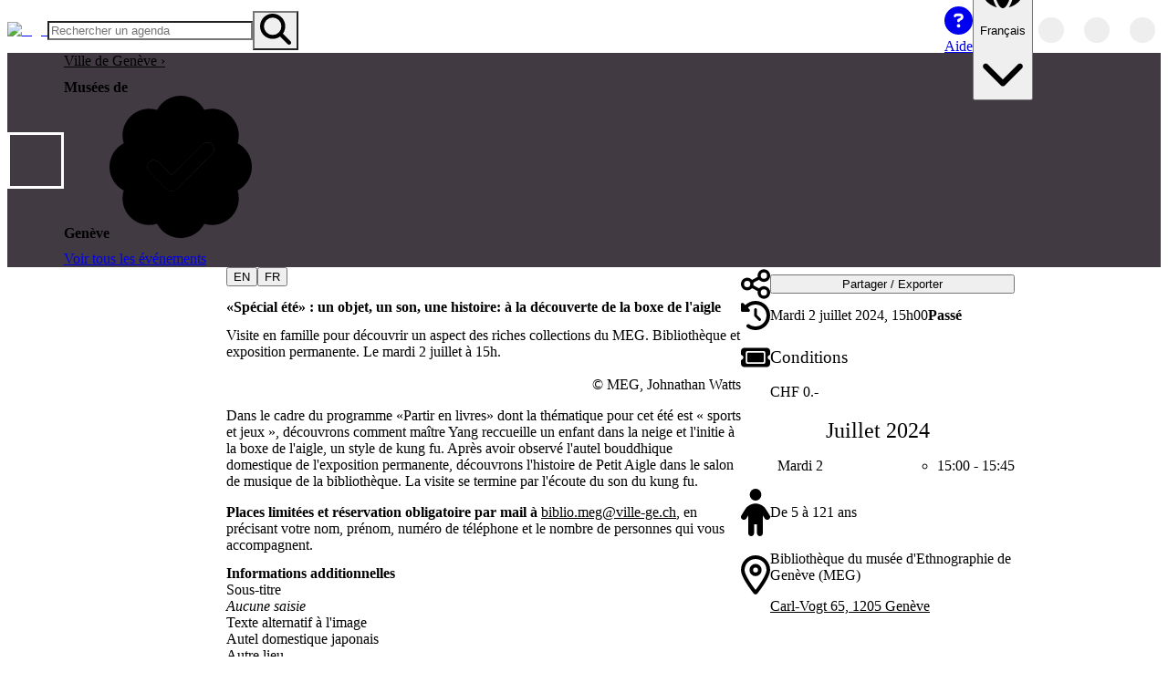

--- FILE ---
content_type: text/html; charset=utf-8
request_url: https://openagenda.com/fr/musees-de-geneve/events/special-ete-un-objet-un-son-une-histoire-a-la-decouverte-de-la-boxe-de-laigle
body_size: 68072
content:
<!DOCTYPE html><html lang="fr" style="color-scheme:light" data-theme="light"><head><meta charSet="utf-8" data-next-head=""/><meta name="viewport" content="width=device-width, initial-scale=1, maximum-scale=5, minimum-scale=1, viewport-fit=cover" data-next-head=""/><meta name="keywords" content="openagenda, agendas, events, opendata, open data, network, networked" data-next-head=""/><meta name="theme-color" content="#1D77CE" data-next-head=""/><title data-next-head="">«Spécial été» : un objet, un son, une histoire: à la découverte de la boxe de l&#x27;aigle | Musées de Genève | OpenAgenda</title><meta name="robots" content="index, follow" data-next-head=""/><meta name="description" content="Visite en famille pour découvrir un aspect des riches collections du MEG. Bibliothèque et exposition permanente. Le mardi 2 juillet à 15h." data-next-head=""/><link rel="canonical" href="https://openagenda.com/fr/musees-de-geneve/events/special-ete-un-objet-un-son-une-histoire-a-la-decouverte-de-la-boxe-de-laigle" data-next-head=""/><link rel="alternate" hrefLang="en" href="https://openagenda.com/en/musees-de-geneve/events/special-ete-un-objet-un-son-une-histoire-a-la-decouverte-de-la-boxe-de-laigle" data-next-head=""/><link rel="alternate" hrefLang="fr" href="https://openagenda.com/fr/musees-de-geneve/events/special-ete-un-objet-un-son-une-histoire-a-la-decouverte-de-la-boxe-de-laigle" data-next-head=""/><link rel="alternate" hrefLang="de" href="https://openagenda.com/de/musees-de-geneve/events/special-ete-un-objet-un-son-une-histoire-a-la-decouverte-de-la-boxe-de-laigle" data-next-head=""/><link rel="alternate" hrefLang="it" href="https://openagenda.com/it/musees-de-geneve/events/special-ete-un-objet-un-son-une-histoire-a-la-decouverte-de-la-boxe-de-laigle" data-next-head=""/><link rel="alternate" hrefLang="es" href="https://openagenda.com/es/musees-de-geneve/events/special-ete-un-objet-un-son-une-histoire-a-la-decouverte-de-la-boxe-de-laigle" data-next-head=""/><link rel="alternate" hrefLang="br" href="https://openagenda.com/br/musees-de-geneve/events/special-ete-un-objet-un-son-une-histoire-a-la-decouverte-de-la-boxe-de-laigle" data-next-head=""/><link rel="alternate" hrefLang="ca" href="https://openagenda.com/ca/musees-de-geneve/events/special-ete-un-objet-un-son-une-histoire-a-la-decouverte-de-la-boxe-de-laigle" data-next-head=""/><link rel="alternate" hrefLang="eu" href="https://openagenda.com/eu/musees-de-geneve/events/special-ete-un-objet-un-son-une-histoire-a-la-decouverte-de-la-boxe-de-laigle" data-next-head=""/><link rel="alternate" hrefLang="oc" href="https://openagenda.com/oc/musees-de-geneve/events/special-ete-un-objet-un-son-une-histoire-a-la-decouverte-de-la-boxe-de-laigle" data-next-head=""/><link rel="alternate" hrefLang="x-default" href="https://openagenda.com/en/musees-de-geneve/events/special-ete-un-objet-un-son-une-histoire-a-la-decouverte-de-la-boxe-de-laigle" data-next-head=""/><meta property="og:site_name" content="OpenAgenda" data-next-head=""/><meta property="og:type" content="website" data-next-head=""/><meta property="og:title" content="«Spécial été» : un objet, un son, une histoire: à la découverte de la boxe de l&#x27;aigle | Musées de Genève | OpenAgenda" data-next-head=""/><meta property="og:description" content="Visite en famille pour découvrir un aspect des riches collections du MEG. Bibliothèque et exposition permanente. Le mardi 2 juillet à 15h." data-next-head=""/><meta property="og:type" content="website" data-next-head=""/><meta property="og:locale" content="fr" data-next-head=""/><meta property="og:locale:alternate" content="en" data-next-head=""/><meta property="og:locale:alternate" content="de" data-next-head=""/><meta property="og:locale:alternate" content="it" data-next-head=""/><meta property="og:locale:alternate" content="es" data-next-head=""/><meta property="og:locale:alternate" content="br" data-next-head=""/><meta property="og:locale:alternate" content="ca" data-next-head=""/><meta property="og:locale:alternate" content="eu" data-next-head=""/><meta property="og:locale:alternate" content="oc" data-next-head=""/><meta property="og:url" content="https://openagenda.com/musees-de-geneve/events/special-ete-un-objet-un-son-une-histoire-a-la-decouverte-de-la-boxe-de-laigle" data-next-head=""/><meta property="og:image" content="https://cdn.openagenda.com/main/2df511db6272405f8a30b1b0264b4548.base.image.jpg" data-next-head=""/><meta property="twitter:card" content="summary" data-next-head=""/><meta property="twitter:site" content="openagenda.com" data-next-head=""/><meta property="twitter:title" content="«Spécial été» : un objet, un son, une histoire: à la découverte de la boxe de l&#x27;aigle | Musées de Genève | OpenAgenda" data-next-head=""/><meta property="twitter:description" content="Visite en famille pour découvrir un aspect des riches collections du MEG. Bibliothèque et exposition permanente. Le mardi 2 juillet à 15h." data-next-head=""/><meta property="twitter:domain" content="@oagenda" data-next-head=""/><meta property="twitter:url" content="https://openagenda.com/fr/musees-de-geneve/events/special-ete-un-objet-un-son-une-histoire-a-la-decouverte-de-la-boxe-de-laigle" data-next-head=""/><meta property="twitter:image" content="https://cdn.openagenda.com/main/2df511db6272405f8a30b1b0264b4548.base.image.jpg" data-next-head=""/><link rel="preload" href="/api/me/agendas/96959970/events/68676473" as="fetch" crossorigin="anonymous" data-next-head=""/><link rel="preload" href="/api/agendas/96959970/events/68676473/references" as="fetch" crossorigin="anonymous" data-next-head=""/><link rel="preconnect" href="https://cdn.openagenda.com" crossorigin=""/><link rel="dns-prefetch" href="https://cdn.openagenda.com"/><link rel="preconnect" href="https://cdn.openagenda.com" crossorigin=""/><link rel="dns-prefetch" href="https://cdn.openagenda.com"/><link nonce="9627627149787224" rel="preload" href="https://cdn.openagenda.com/assets/_next/static/chunks/d9b6e1df98ff5cee.css" as="style"/><meta name="sentry-trace" content="baf44df1619e1645c69a5e3bd00d9eee-bba87a55f9812f81-1"/><meta name="baggage" content="sentry-environment=production,sentry-release=7caecfb6b46a2b5181ee1acec92ed3ec7593e423,sentry-public_key=5fe9d785fe8c43d2aac6372740474a4d,sentry-trace_id=baf44df1619e1645c69a5e3bd00d9eee,sentry-org_id=60122,sentry-transaction=GET%20%2F%5BagendaSlug%5D%2Fevents%2F%5BeventSlug%5D,sentry-sampled=true,sentry-sample_rand=0.9352760286891761,sentry-sample_rate=1"/><link rel="preload" as="image" imageSrcSet="https://img.openagenda.com/u/64x0/main/agenda96959970.jpg 1x, https://img.openagenda.com/u/128x0/main/agenda96959970.jpg 2x" data-next-head=""/><link rel="preload" as="image" imageSrcSet="https://img.openagenda.com/u/640x0/main/2df511db6272405f8a30b1b0264b4548.base.image.jpg 640w, https://img.openagenda.com/u/750x0/main/2df511db6272405f8a30b1b0264b4548.base.image.jpg 750w, https://img.openagenda.com/u/828x0/main/2df511db6272405f8a30b1b0264b4548.base.image.jpg 828w, https://img.openagenda.com/u/1080x0/main/2df511db6272405f8a30b1b0264b4548.base.image.jpg 1080w, https://img.openagenda.com/u/1200x0/main/2df511db6272405f8a30b1b0264b4548.base.image.jpg 1200w, https://img.openagenda.com/u/1920x0/main/2df511db6272405f8a30b1b0264b4548.base.image.jpg 1920w, https://img.openagenda.com/u/2048x0/main/2df511db6272405f8a30b1b0264b4548.base.image.jpg 2048w, https://img.openagenda.com/u/3840x0/main/2df511db6272405f8a30b1b0264b4548.base.image.jpg 3840w" imageSizes="(max-width: 992px) 100vw, (max-width: 1095px) 66.67vw, 659px" data-next-head=""/><link nonce="9627627149787224" rel="stylesheet" href="https://cdn.openagenda.com/assets/_next/static/chunks/d9b6e1df98ff5cee.css" data-n-g=""/><noscript data-n-css="9627627149787224"></noscript><script defer="" src="https://cdn.openagenda.com/assets/_next/static/chunks/686470ee73e2ac1f.js" nonce="9627627149787224"></script><script src="https://cdn.openagenda.com/assets/_next/static/chunks/675cafb2a046011d.js" nonce="9627627149787224" defer=""></script><script src="https://cdn.openagenda.com/assets/_next/static/chunks/dd8feec8f115c91e.js" nonce="9627627149787224" defer=""></script><script src="https://cdn.openagenda.com/assets/_next/static/chunks/10734668aa88a5af.js" nonce="9627627149787224" defer=""></script><script src="https://cdn.openagenda.com/assets/_next/static/chunks/0ae500b855e549c4.js" nonce="9627627149787224" defer=""></script><script src="https://cdn.openagenda.com/assets/_next/static/chunks/a0bc0d266e14a532.js" nonce="9627627149787224" defer=""></script><script src="https://cdn.openagenda.com/assets/_next/static/chunks/f10db0a346ff530c.js" nonce="9627627149787224" defer=""></script><script src="https://cdn.openagenda.com/assets/_next/static/chunks/d305dd2a25cd02a1.js" nonce="9627627149787224" defer=""></script><script src="https://cdn.openagenda.com/assets/_next/static/chunks/d9aa0f88067ea7c7.js" nonce="9627627149787224" defer=""></script><script src="https://cdn.openagenda.com/assets/_next/static/chunks/a8f4530995207d60.js" nonce="9627627149787224" defer=""></script><script src="https://cdn.openagenda.com/assets/_next/static/chunks/af2d928e96a50252.js" nonce="9627627149787224" defer=""></script><script src="https://cdn.openagenda.com/assets/_next/static/chunks/bcad051600b38a11.js" nonce="9627627149787224" defer=""></script><script src="https://cdn.openagenda.com/assets/_next/static/chunks/turbopack-c8a6c15eb9a5445c.js" nonce="9627627149787224" defer=""></script><script src="https://cdn.openagenda.com/assets/_next/static/chunks/09bd16cb59b0da7e.js" nonce="9627627149787224" defer=""></script><script src="https://cdn.openagenda.com/assets/_next/static/chunks/6531abf024c28ca8.js" nonce="9627627149787224" defer=""></script><script src="https://cdn.openagenda.com/assets/_next/static/chunks/7fa322498126b5f9.js" nonce="9627627149787224" defer=""></script><script src="https://cdn.openagenda.com/assets/_next/static/chunks/5ac62bad6f4c5483.js" nonce="9627627149787224" defer=""></script><script src="https://cdn.openagenda.com/assets/_next/static/chunks/20ddbcc993b47e07.js" nonce="9627627149787224" defer=""></script><script src="https://cdn.openagenda.com/assets/_next/static/chunks/049029a12a3b123c.js" nonce="9627627149787224" defer=""></script><script src="https://cdn.openagenda.com/assets/_next/static/chunks/143ac9dc0b155af1.js" nonce="9627627149787224" defer=""></script><script src="https://cdn.openagenda.com/assets/_next/static/chunks/37f99b45ef87767c.js" nonce="9627627149787224" defer=""></script><script src="https://cdn.openagenda.com/assets/_next/static/chunks/33de0875099d29d2.js" nonce="9627627149787224" defer=""></script><script src="https://cdn.openagenda.com/assets/_next/static/chunks/6ff3b0c4351f5623.js" nonce="9627627149787224" defer=""></script><script src="https://cdn.openagenda.com/assets/_next/static/chunks/a805698bd01bdaf7.js" nonce="9627627149787224" defer=""></script><script src="https://cdn.openagenda.com/assets/_next/static/chunks/507ec464c6d68d45.js" nonce="9627627149787224" defer=""></script><script src="https://cdn.openagenda.com/assets/_next/static/chunks/310d50da246bfe6f.js" nonce="9627627149787224" defer=""></script><script src="https://cdn.openagenda.com/assets/_next/static/chunks/4b69a938d874e223.js" nonce="9627627149787224" defer=""></script><script src="https://cdn.openagenda.com/assets/_next/static/chunks/8f94a31fe2ee71f2.js" nonce="9627627149787224" defer=""></script><script src="https://cdn.openagenda.com/assets/_next/static/chunks/8265824603bf9636.js" nonce="9627627149787224" defer=""></script><script src="https://cdn.openagenda.com/assets/_next/static/chunks/3b4c88adab727bfd.js" nonce="9627627149787224" defer=""></script><script src="https://cdn.openagenda.com/assets/_next/static/chunks/a4de7aec4149a08e.js" nonce="9627627149787224" defer=""></script><script src="https://cdn.openagenda.com/assets/_next/static/chunks/16355ea767296a05.js" nonce="9627627149787224" defer=""></script><script src="https://cdn.openagenda.com/assets/_next/static/chunks/f11d06ae1ea7bdc6.js" nonce="9627627149787224" defer=""></script><script src="https://cdn.openagenda.com/assets/_next/static/chunks/9c151d591e378032.js" nonce="9627627149787224" defer=""></script><script src="https://cdn.openagenda.com/assets/_next/static/chunks/d117d9f75dfd3dc7.js" nonce="9627627149787224" defer=""></script><script src="https://cdn.openagenda.com/assets/_next/static/chunks/turbopack-824ce4499b4f4f5e.js" nonce="9627627149787224" defer=""></script><script src="https://cdn.openagenda.com/assets/_next/static/3iPeXwybzuqhfQXRCEhKs/_ssgManifest.js" nonce="9627627149787224" defer=""></script><script src="https://cdn.openagenda.com/assets/_next/static/3iPeXwybzuqhfQXRCEhKs/_buildManifest.js" nonce="9627627149787224" defer=""></script><style data-emotion="oa-global ad1llf">@layer reset,base,tokens,recipes;</style><style data-emotion="oa-global 4ynzji">@layer reset{html{line-height:1.5;--font-fallback:ui-sans-serif,system-ui,-apple-system,BlinkMacSystemFont,'Segoe UI',Roboto,'Helvetica Neue',Arial,'Noto Sans',sans-serif,'Apple Color Emoji','Segoe UI Emoji','Segoe UI Symbol','Noto Color Emoji';-webkit-text-size-adjust:100%;-webkit-font-smoothing:antialiased;-moz-osx-font-smoothing:grayscale;text-rendering:optimizeLegibility;touch-action:manipulation;-moz-tab-size:4;tab-size:4;font-family:var(--global-font-body, var(--font-fallback));}*{margin:0px;padding:0px;font:inherit;word-wrap:break-word;-webkit-tap-highlight-color:transparent;}*,*::before,*::after,*::backdrop{box-sizing:border-box;border-width:0px;border-style:solid;border-color:var(--global-color-border, currentColor);}hr{height:0px;color:inherit;border-top-width:1px;}body{min-height:100dvh;position:relative;}img{border-style:none;}img,svg,video,canvas,audio,iframe,embed,object{display:block;vertical-align:middle;}iframe{border:none;}img,video{max-width:100%;height:auto;}p,h1,h2,h3,h4,h5,h6{overflow-wrap:break-word;}ol,ul{list-style:none;}code,kbd,pre,samp{font-size:1em;}button,[type='button'],[type='reset'],[type='submit']{-webkit-appearance:button;background-color:transparent;background-image:none;}button,input,optgroup,select,textarea{color:inherit;}button,select{text-transform:none;}table{text-indent:0px;border-color:inherit;border-collapse:collapse;}*::-webkit-input-placeholder{opacity:unset;color:#9ca3af;-webkit-user-select:none;-moz-user-select:none;-ms-user-select:none;user-select:none;}*::-moz-placeholder{opacity:unset;color:#9ca3af;-webkit-user-select:none;-moz-user-select:none;-ms-user-select:none;user-select:none;}*:-ms-input-placeholder{opacity:unset;color:#9ca3af;-webkit-user-select:none;-moz-user-select:none;-ms-user-select:none;user-select:none;}*::placeholder{opacity:unset;color:#9ca3af;-webkit-user-select:none;-moz-user-select:none;-ms-user-select:none;user-select:none;}textarea{resize:vertical;}summary{display:-webkit-box;display:-webkit-list-item;display:-ms-list-itembox;display:list-item;}small{font-size:80%;}sub,sup{font-size:75%;line-height:0;position:relative;vertical-align:baseline;}sub{bottom:-0.25em;}sup{top:-0.5em;}dialog{padding:0px;}a{color:inherit;-webkit-text-decoration:inherit;text-decoration:inherit;}abbr:where([title]){-webkit-text-decoration:underline dotted;text-decoration:underline dotted;}b,strong{font-weight:bolder;}code,kbd,samp,pre{font-size:1em;--font-mono-fallback:ui-monospace,SFMono-Regular,Menlo,Monaco,Consolas,'Liberation Mono','Courier New';font-family:var(--global-font-mono, var(--font-mono-fallback));}input[type="text"],input[type="email"],input[type="search"],input[type="password"]{-webkit-appearance:none;-moz-appearance:none;}input[type='search']{-webkit-appearance:textfield;outline-offset:-2px;}::-webkit-search-decoration,::-webkit-search-cancel-button{-webkit-appearance:none;}::-webkit-file-upload-button{-webkit-appearance:button;font:inherit;}input[type="number"]::-webkit-inner-spin-button,input[type="number"]::-webkit-outer-spin-button{height:auto;}input[type='number']{-moz-appearance:textfield;}:-moz-ui-invalid{box-shadow:none;}:-moz-focusring{outline:auto;}[hidden]:where(:not([hidden='until-found'])){display:none!important;}}@layer base{@-webkit-keyframes spin{0%{-webkit-transform:rotate(0deg);-moz-transform:rotate(0deg);-ms-transform:rotate(0deg);transform:rotate(0deg);}100%{-webkit-transform:rotate(360deg);-moz-transform:rotate(360deg);-ms-transform:rotate(360deg);transform:rotate(360deg);}}@keyframes spin{0%{-webkit-transform:rotate(0deg);-moz-transform:rotate(0deg);-ms-transform:rotate(0deg);transform:rotate(0deg);}100%{-webkit-transform:rotate(360deg);-moz-transform:rotate(360deg);-ms-transform:rotate(360deg);transform:rotate(360deg);}}@-webkit-keyframes pulse{50%{opacity:0.5;}}@keyframes pulse{50%{opacity:0.5;}}@-webkit-keyframes ping{75%,100%{-webkit-transform:scale(2);-moz-transform:scale(2);-ms-transform:scale(2);transform:scale(2);opacity:0;}}@keyframes ping{75%,100%{-webkit-transform:scale(2);-moz-transform:scale(2);-ms-transform:scale(2);transform:scale(2);opacity:0;}}@-webkit-keyframes bounce{0%,100%{-webkit-transform:translateY(-25%);-moz-transform:translateY(-25%);-ms-transform:translateY(-25%);transform:translateY(-25%);-webkit-animation-timing-function:cubic-bezier(0.8,0,1,1);animation-timing-function:cubic-bezier(0.8,0,1,1);}50%{-webkit-transform:none;-moz-transform:none;-ms-transform:none;transform:none;-webkit-animation-timing-function:cubic-bezier(0,0,0.2,1);animation-timing-function:cubic-bezier(0,0,0.2,1);}}@keyframes bounce{0%,100%{-webkit-transform:translateY(-25%);-moz-transform:translateY(-25%);-ms-transform:translateY(-25%);transform:translateY(-25%);-webkit-animation-timing-function:cubic-bezier(0.8,0,1,1);animation-timing-function:cubic-bezier(0.8,0,1,1);}50%{-webkit-transform:none;-moz-transform:none;-ms-transform:none;transform:none;-webkit-animation-timing-function:cubic-bezier(0,0,0.2,1);animation-timing-function:cubic-bezier(0,0,0.2,1);}}@-webkit-keyframes bg-position{from{-webkit-background-position:var(--animate-from, 1rem) 0;background-position:var(--animate-from, 1rem) 0;}to{-webkit-background-position:var(--animate-to, 0) 0;background-position:var(--animate-to, 0) 0;}}@keyframes bg-position{from{-webkit-background-position:var(--animate-from, 1rem) 0;background-position:var(--animate-from, 1rem) 0;}to{-webkit-background-position:var(--animate-to, 0) 0;background-position:var(--animate-to, 0) 0;}}@-webkit-keyframes position{from{inset-inline-start:var(--animate-from-x);inset-block-start:var(--animate-from-y);}to{inset-inline-start:var(--animate-to-x);inset-block-start:var(--animate-to-y);}}@keyframes position{from{inset-inline-start:var(--animate-from-x);inset-block-start:var(--animate-from-y);}to{inset-inline-start:var(--animate-to-x);inset-block-start:var(--animate-to-y);}}@-webkit-keyframes circular-progress{0%{stroke-dasharray:1,400;stroke-dashoffset:0;}50%{stroke-dasharray:400,400;stroke-dashoffset:-100%;}100%{stroke-dasharray:400,400;stroke-dashoffset:-260%;}}@keyframes circular-progress{0%{stroke-dasharray:1,400;stroke-dashoffset:0;}50%{stroke-dasharray:400,400;stroke-dashoffset:-100%;}100%{stroke-dasharray:400,400;stroke-dashoffset:-260%;}}@-webkit-keyframes expand-height{from{height:var(--collapsed-height, 0);}to{height:var(--height);}}@keyframes expand-height{from{height:var(--collapsed-height, 0);}to{height:var(--height);}}@-webkit-keyframes collapse-height{from{height:var(--height);}to{height:var(--collapsed-height, 0);}}@keyframes collapse-height{from{height:var(--height);}to{height:var(--collapsed-height, 0);}}@-webkit-keyframes expand-width{from{width:var(--collapsed-width, 0);}to{width:var(--width);}}@keyframes expand-width{from{width:var(--collapsed-width, 0);}to{width:var(--width);}}@-webkit-keyframes collapse-width{from{height:var(--width);}to{height:var(--collapsed-width, 0);}}@keyframes collapse-width{from{height:var(--width);}to{height:var(--collapsed-width, 0);}}@-webkit-keyframes fade-in{from{opacity:0;}to{opacity:1;}}@keyframes fade-in{from{opacity:0;}to{opacity:1;}}@-webkit-keyframes fade-out{from{opacity:1;}to{opacity:0;}}@keyframes fade-out{from{opacity:1;}to{opacity:0;}}@-webkit-keyframes slide-from-left-full{from{-webkit-translate:-100% 0;-moz-translate:-100% 0;-ms-translate:-100% 0;translate:-100% 0;}to{-webkit-translate:0 0;-moz-translate:0 0;-ms-translate:0 0;translate:0 0;}}@keyframes slide-from-left-full{from{-webkit-translate:-100% 0;-moz-translate:-100% 0;-ms-translate:-100% 0;translate:-100% 0;}to{-webkit-translate:0 0;-moz-translate:0 0;-ms-translate:0 0;translate:0 0;}}@-webkit-keyframes slide-from-right-full{from{-webkit-translate:100% 0;-moz-translate:100% 0;-ms-translate:100% 0;translate:100% 0;}to{-webkit-translate:0 0;-moz-translate:0 0;-ms-translate:0 0;translate:0 0;}}@keyframes slide-from-right-full{from{-webkit-translate:100% 0;-moz-translate:100% 0;-ms-translate:100% 0;translate:100% 0;}to{-webkit-translate:0 0;-moz-translate:0 0;-ms-translate:0 0;translate:0 0;}}@-webkit-keyframes slide-from-top-full{from{-webkit-translate:0 -100%;-moz-translate:0 -100%;-ms-translate:0 -100%;translate:0 -100%;}to{-webkit-translate:0 0;-moz-translate:0 0;-ms-translate:0 0;translate:0 0;}}@keyframes slide-from-top-full{from{-webkit-translate:0 -100%;-moz-translate:0 -100%;-ms-translate:0 -100%;translate:0 -100%;}to{-webkit-translate:0 0;-moz-translate:0 0;-ms-translate:0 0;translate:0 0;}}@-webkit-keyframes slide-from-bottom-full{from{-webkit-translate:0 100%;-moz-translate:0 100%;-ms-translate:0 100%;translate:0 100%;}to{-webkit-translate:0 0;-moz-translate:0 0;-ms-translate:0 0;translate:0 0;}}@keyframes slide-from-bottom-full{from{-webkit-translate:0 100%;-moz-translate:0 100%;-ms-translate:0 100%;translate:0 100%;}to{-webkit-translate:0 0;-moz-translate:0 0;-ms-translate:0 0;translate:0 0;}}@-webkit-keyframes slide-to-left-full{from{-webkit-translate:0 0;-moz-translate:0 0;-ms-translate:0 0;translate:0 0;}to{-webkit-translate:-100% 0;-moz-translate:-100% 0;-ms-translate:-100% 0;translate:-100% 0;}}@keyframes slide-to-left-full{from{-webkit-translate:0 0;-moz-translate:0 0;-ms-translate:0 0;translate:0 0;}to{-webkit-translate:-100% 0;-moz-translate:-100% 0;-ms-translate:-100% 0;translate:-100% 0;}}@-webkit-keyframes slide-to-right-full{from{-webkit-translate:0 0;-moz-translate:0 0;-ms-translate:0 0;translate:0 0;}to{-webkit-translate:100% 0;-moz-translate:100% 0;-ms-translate:100% 0;translate:100% 0;}}@keyframes slide-to-right-full{from{-webkit-translate:0 0;-moz-translate:0 0;-ms-translate:0 0;translate:0 0;}to{-webkit-translate:100% 0;-moz-translate:100% 0;-ms-translate:100% 0;translate:100% 0;}}@-webkit-keyframes slide-to-top-full{from{-webkit-translate:0 0;-moz-translate:0 0;-ms-translate:0 0;translate:0 0;}to{-webkit-translate:0 -100%;-moz-translate:0 -100%;-ms-translate:0 -100%;translate:0 -100%;}}@keyframes slide-to-top-full{from{-webkit-translate:0 0;-moz-translate:0 0;-ms-translate:0 0;translate:0 0;}to{-webkit-translate:0 -100%;-moz-translate:0 -100%;-ms-translate:0 -100%;translate:0 -100%;}}@-webkit-keyframes slide-to-bottom-full{from{-webkit-translate:0 0;-moz-translate:0 0;-ms-translate:0 0;translate:0 0;}to{-webkit-translate:0 100%;-moz-translate:0 100%;-ms-translate:0 100%;translate:0 100%;}}@keyframes slide-to-bottom-full{from{-webkit-translate:0 0;-moz-translate:0 0;-ms-translate:0 0;translate:0 0;}to{-webkit-translate:0 100%;-moz-translate:0 100%;-ms-translate:0 100%;translate:0 100%;}}@-webkit-keyframes slide-from-top{0%{-webkit-translate:0 -0.5rem;-moz-translate:0 -0.5rem;-ms-translate:0 -0.5rem;translate:0 -0.5rem;}to{-webkit-translate:0;-moz-translate:0;-ms-translate:0;translate:0;}}@keyframes slide-from-top{0%{-webkit-translate:0 -0.5rem;-moz-translate:0 -0.5rem;-ms-translate:0 -0.5rem;translate:0 -0.5rem;}to{-webkit-translate:0;-moz-translate:0;-ms-translate:0;translate:0;}}@-webkit-keyframes slide-from-bottom{0%{-webkit-translate:0 0.5rem;-moz-translate:0 0.5rem;-ms-translate:0 0.5rem;translate:0 0.5rem;}to{-webkit-translate:0;-moz-translate:0;-ms-translate:0;translate:0;}}@keyframes slide-from-bottom{0%{-webkit-translate:0 0.5rem;-moz-translate:0 0.5rem;-ms-translate:0 0.5rem;translate:0 0.5rem;}to{-webkit-translate:0;-moz-translate:0;-ms-translate:0;translate:0;}}@-webkit-keyframes slide-from-left{0%{-webkit-translate:-0.5rem 0;-moz-translate:-0.5rem 0;-ms-translate:-0.5rem 0;translate:-0.5rem 0;}to{-webkit-translate:0;-moz-translate:0;-ms-translate:0;translate:0;}}@keyframes slide-from-left{0%{-webkit-translate:-0.5rem 0;-moz-translate:-0.5rem 0;-ms-translate:-0.5rem 0;translate:-0.5rem 0;}to{-webkit-translate:0;-moz-translate:0;-ms-translate:0;translate:0;}}@-webkit-keyframes slide-from-right{0%{-webkit-translate:0.5rem 0;-moz-translate:0.5rem 0;-ms-translate:0.5rem 0;translate:0.5rem 0;}to{-webkit-translate:0;-moz-translate:0;-ms-translate:0;translate:0;}}@keyframes slide-from-right{0%{-webkit-translate:0.5rem 0;-moz-translate:0.5rem 0;-ms-translate:0.5rem 0;translate:0.5rem 0;}to{-webkit-translate:0;-moz-translate:0;-ms-translate:0;translate:0;}}@-webkit-keyframes slide-to-top{0%{-webkit-translate:0;-moz-translate:0;-ms-translate:0;translate:0;}to{-webkit-translate:0 -0.5rem;-moz-translate:0 -0.5rem;-ms-translate:0 -0.5rem;translate:0 -0.5rem;}}@keyframes slide-to-top{0%{-webkit-translate:0;-moz-translate:0;-ms-translate:0;translate:0;}to{-webkit-translate:0 -0.5rem;-moz-translate:0 -0.5rem;-ms-translate:0 -0.5rem;translate:0 -0.5rem;}}@-webkit-keyframes slide-to-bottom{0%{-webkit-translate:0;-moz-translate:0;-ms-translate:0;translate:0;}to{-webkit-translate:0 0.5rem;-moz-translate:0 0.5rem;-ms-translate:0 0.5rem;translate:0 0.5rem;}}@keyframes slide-to-bottom{0%{-webkit-translate:0;-moz-translate:0;-ms-translate:0;translate:0;}to{-webkit-translate:0 0.5rem;-moz-translate:0 0.5rem;-ms-translate:0 0.5rem;translate:0 0.5rem;}}@-webkit-keyframes slide-to-left{0%{-webkit-translate:0;-moz-translate:0;-ms-translate:0;translate:0;}to{-webkit-translate:-0.5rem 0;-moz-translate:-0.5rem 0;-ms-translate:-0.5rem 0;translate:-0.5rem 0;}}@keyframes slide-to-left{0%{-webkit-translate:0;-moz-translate:0;-ms-translate:0;translate:0;}to{-webkit-translate:-0.5rem 0;-moz-translate:-0.5rem 0;-ms-translate:-0.5rem 0;translate:-0.5rem 0;}}@-webkit-keyframes slide-to-right{0%{-webkit-translate:0;-moz-translate:0;-ms-translate:0;translate:0;}to{-webkit-translate:0.5rem 0;-moz-translate:0.5rem 0;-ms-translate:0.5rem 0;translate:0.5rem 0;}}@keyframes slide-to-right{0%{-webkit-translate:0;-moz-translate:0;-ms-translate:0;translate:0;}to{-webkit-translate:0.5rem 0;-moz-translate:0.5rem 0;-ms-translate:0.5rem 0;translate:0.5rem 0;}}@-webkit-keyframes scale-in{from{scale:0.95;}to{scale:1;}}@keyframes scale-in{from{scale:0.95;}to{scale:1;}}@-webkit-keyframes scale-out{from{scale:1;}to{scale:0.95;}}@keyframes scale-out{from{scale:1;}to{scale:0.95;}}*{font-feature-settings:"cv11";--ring-inset:var(--chakra-empty,/**/ /*!*/)!important;--ring-offset-width:0px;--ring-offset-color:#fff;--ring-color:rgba(66, 153, 225, 0.6);--ring-offset-shadow:0 0 #0000;--ring-shadow:0 0 #0000;--brightness:var(--chakra-empty,/**/ /*!*/)!important;--contrast:var(--chakra-empty,/**/ /*!*/)!important;--grayscale:var(--chakra-empty,/**/ /*!*/)!important;--hue-rotate:var(--chakra-empty,/**/ /*!*/)!important;--invert:var(--chakra-empty,/**/ /*!*/)!important;--saturate:var(--chakra-empty,/**/ /*!*/)!important;--sepia:var(--chakra-empty,/**/ /*!*/)!important;--drop-shadow:var(--chakra-empty,/**/ /*!*/)!important;--backdrop-blur:var(--chakra-empty,/**/ /*!*/)!important;--backdrop-brightness:var(--chakra-empty,/**/ /*!*/)!important;--backdrop-contrast:var(--chakra-empty,/**/ /*!*/)!important;--backdrop-grayscale:var(--chakra-empty,/**/ /*!*/)!important;--backdrop-hue-rotate:var(--chakra-empty,/**/ /*!*/)!important;--backdrop-invert:var(--chakra-empty,/**/ /*!*/)!important;--backdrop-opacity:var(--chakra-empty,/**/ /*!*/)!important;--backdrop-saturate:var(--chakra-empty,/**/ /*!*/)!important;--backdrop-sepia:var(--chakra-empty,/**/ /*!*/)!important;--global-font-mono:var(--oa-fonts-mono);--global-font-body:var(--oa-fonts-body);--global-color-border:var(--oa-colors-border);}html{color:var(--oa-colors-fg);background:var(--oa-colors-oa-gray-100);--bg-currentcolor:var(--oa-colors-oa-gray-100);line-height:1.5;--oa-colors-color-palette-50:var(--oa-colors-primary-50);--oa-colors-color-palette-100:var(--oa-colors-primary-100);--oa-colors-color-palette-200:var(--oa-colors-primary-200);--oa-colors-color-palette-300:var(--oa-colors-primary-300);--oa-colors-color-palette-400:var(--oa-colors-primary-400);--oa-colors-color-palette-500:var(--oa-colors-primary-500);--oa-colors-color-palette-600:var(--oa-colors-primary-600);--oa-colors-color-palette-700:var(--oa-colors-primary-700);--oa-colors-color-palette-800:var(--oa-colors-primary-800);--oa-colors-color-palette-900:var(--oa-colors-primary-900);--oa-colors-color-palette-contrast:var(--oa-colors-primary-contrast);--oa-colors-color-palette-fg:var(--oa-colors-primary-fg);--oa-colors-color-palette-subtle:var(--oa-colors-primary-subtle);--oa-colors-color-palette-muted:var(--oa-colors-primary-muted);--oa-colors-color-palette-emphasized:var(--oa-colors-primary-emphasized);--oa-colors-color-palette-solid:var(--oa-colors-primary-solid);--oa-colors-color-palette-focus-ring:var(--oa-colors-primary-focus-ring);font-size:16px;}*::-webkit-input-placeholder{--mix-color:color-mix(in srgb, var(--oa-colors-fg-muted) 80%, transparent);color:var(--mix-color, var(--oa-colors-fg-muted));}*::-moz-placeholder{--mix-color:color-mix(in srgb, var(--oa-colors-fg-muted) 80%, transparent);color:var(--mix-color, var(--oa-colors-fg-muted));}*:-ms-input-placeholder{--mix-color:color-mix(in srgb, var(--oa-colors-fg-muted) 80%, transparent);color:var(--mix-color, var(--oa-colors-fg-muted));}*::placeholder,*[data-placeholder]{--mix-color:color-mix(in srgb, var(--oa-colors-fg-muted) 80%, transparent);color:var(--mix-color, var(--oa-colors-fg-muted));}*::selection{--mix-background:color-mix(in srgb, var(--oa-colors-color-palette-emphasized) 80%, transparent);background:var(--mix-background, var(--oa-colors-color-palette-emphasized));--bg-currentcolor:var(--mix-background, var(--oa-colors-color-palette-emphasized));}}@layer tokens{:where(html, .chakra-theme){--oa-aspect-ratios-square:1/1;--oa-aspect-ratios-landscape:4/3;--oa-aspect-ratios-portrait:3/4;--oa-aspect-ratios-wide:16/9;--oa-aspect-ratios-ultrawide:18/5;--oa-aspect-ratios-golden:1.618/1;--oa-animations-spin:spin 1s linear infinite;--oa-animations-ping:ping 1s cubic-bezier(0, 0, 0.2, 1) infinite;--oa-animations-pulse:pulse 2s cubic-bezier(0.4, 0, 0.6, 1) infinite;--oa-animations-bounce:bounce 1s infinite;--oa-blurs-sm:4px;--oa-blurs-md:8px;--oa-blurs-lg:12px;--oa-blurs-xl:16px;--oa-blurs-2xl:24px;--oa-blurs-3xl:40px;--oa-blurs-4xl:64px;--oa-borders-xs:0.5px solid;--oa-borders-sm:1px solid;--oa-borders-md:2px solid;--oa-borders-lg:4px solid;--oa-borders-xl:8px solid;--oa-colors-transparent:transparent;--oa-colors-current:currentColor;--oa-colors-black:#09090B;--oa-colors-white:#FFFFFF;--oa-colors-white-alpha-50:rgba(255, 255, 255, 0.04);--oa-colors-white-alpha-100:rgba(255, 255, 255, 0.06);--oa-colors-white-alpha-200:rgba(255, 255, 255, 0.08);--oa-colors-white-alpha-300:rgba(255, 255, 255, 0.16);--oa-colors-white-alpha-400:rgba(255, 255, 255, 0.24);--oa-colors-white-alpha-500:rgba(255, 255, 255, 0.36);--oa-colors-white-alpha-600:rgba(255, 255, 255, 0.48);--oa-colors-white-alpha-700:rgba(255, 255, 255, 0.64);--oa-colors-white-alpha-800:rgba(255, 255, 255, 0.80);--oa-colors-white-alpha-900:rgba(255, 255, 255, 0.92);--oa-colors-white-alpha-950:rgba(255, 255, 255, 0.95);--oa-colors-black-alpha-50:rgba(0, 0, 0, 0.04);--oa-colors-black-alpha-100:rgba(0, 0, 0, 0.06);--oa-colors-black-alpha-200:rgba(0, 0, 0, 0.08);--oa-colors-black-alpha-300:rgba(0, 0, 0, 0.16);--oa-colors-black-alpha-400:rgba(0, 0, 0, 0.24);--oa-colors-black-alpha-500:rgba(0, 0, 0, 0.36);--oa-colors-black-alpha-600:rgba(0, 0, 0, 0.48);--oa-colors-black-alpha-700:rgba(0, 0, 0, 0.64);--oa-colors-black-alpha-800:rgba(0, 0, 0, 0.80);--oa-colors-black-alpha-900:rgba(0, 0, 0, 0.92);--oa-colors-black-alpha-950:rgba(0, 0, 0, 0.95);--oa-colors-gray-50:#fafafa;--oa-colors-gray-100:#f4f4f5;--oa-colors-gray-200:#e4e4e7;--oa-colors-gray-300:#d4d4d8;--oa-colors-gray-400:#a1a1aa;--oa-colors-gray-500:#71717a;--oa-colors-gray-600:#52525b;--oa-colors-gray-700:#3f3f46;--oa-colors-gray-800:#27272a;--oa-colors-gray-900:#18181b;--oa-colors-gray-950:#111111;--oa-colors-red-50:#fef2f2;--oa-colors-red-100:#fee2e2;--oa-colors-red-200:#fecaca;--oa-colors-red-300:#fca5a5;--oa-colors-red-400:#f87171;--oa-colors-red-500:#ef4444;--oa-colors-red-600:#dc2626;--oa-colors-red-700:#991919;--oa-colors-red-800:#511111;--oa-colors-red-900:#300c0c;--oa-colors-red-950:#1f0808;--oa-colors-orange-50:#fff7ed;--oa-colors-orange-100:#ffedd5;--oa-colors-orange-200:#fed7aa;--oa-colors-orange-300:#fdba74;--oa-colors-orange-400:#fb923c;--oa-colors-orange-500:#f97316;--oa-colors-orange-600:#ea580c;--oa-colors-orange-700:#92310a;--oa-colors-orange-800:#6c2710;--oa-colors-orange-900:#3b1106;--oa-colors-orange-950:#220a04;--oa-colors-yellow-50:#fefce8;--oa-colors-yellow-100:#fef9c3;--oa-colors-yellow-200:#fef08a;--oa-colors-yellow-300:#fde047;--oa-colors-yellow-400:#facc15;--oa-colors-yellow-500:#eab308;--oa-colors-yellow-600:#ca8a04;--oa-colors-yellow-700:#845209;--oa-colors-yellow-800:#713f12;--oa-colors-yellow-900:#422006;--oa-colors-yellow-950:#281304;--oa-colors-green-50:#f0fdf4;--oa-colors-green-100:#dcfce7;--oa-colors-green-200:#bbf7d0;--oa-colors-green-300:#86efac;--oa-colors-green-400:#4ade80;--oa-colors-green-500:#22c55e;--oa-colors-green-600:#16a34a;--oa-colors-green-700:#116932;--oa-colors-green-800:#124a28;--oa-colors-green-900:#042713;--oa-colors-green-950:#03190c;--oa-colors-teal-50:#f0fdfa;--oa-colors-teal-100:#ccfbf1;--oa-colors-teal-200:#99f6e4;--oa-colors-teal-300:#5eead4;--oa-colors-teal-400:#2dd4bf;--oa-colors-teal-500:#14b8a6;--oa-colors-teal-600:#0d9488;--oa-colors-teal-700:#0c5d56;--oa-colors-teal-800:#114240;--oa-colors-teal-900:#032726;--oa-colors-teal-950:#021716;--oa-colors-blue-50:#eff6ff;--oa-colors-blue-100:#dbeafe;--oa-colors-blue-200:#bfdbfe;--oa-colors-blue-300:#a3cfff;--oa-colors-blue-400:#60a5fa;--oa-colors-blue-500:#3b82f6;--oa-colors-blue-600:#2563eb;--oa-colors-blue-700:#173da6;--oa-colors-blue-800:#1a3478;--oa-colors-blue-900:#14204a;--oa-colors-blue-950:#0c142e;--oa-colors-cyan-50:#ecfeff;--oa-colors-cyan-100:#cffafe;--oa-colors-cyan-200:#a5f3fc;--oa-colors-cyan-300:#67e8f9;--oa-colors-cyan-400:#22d3ee;--oa-colors-cyan-500:#06b6d4;--oa-colors-cyan-600:#0891b2;--oa-colors-cyan-700:#0c5c72;--oa-colors-cyan-800:#134152;--oa-colors-cyan-900:#072a38;--oa-colors-cyan-950:#051b24;--oa-colors-purple-50:#faf5ff;--oa-colors-purple-100:#f3e8ff;--oa-colors-purple-200:#e9d5ff;--oa-colors-purple-300:#d8b4fe;--oa-colors-purple-400:#c084fc;--oa-colors-purple-500:#a855f7;--oa-colors-purple-600:#9333ea;--oa-colors-purple-700:#641ba3;--oa-colors-purple-800:#4a1772;--oa-colors-purple-900:#2f0553;--oa-colors-purple-950:#1a032e;--oa-colors-pink-50:#fdf2f8;--oa-colors-pink-100:#fce7f3;--oa-colors-pink-200:#fbcfe8;--oa-colors-pink-300:#f9a8d4;--oa-colors-pink-400:#f472b6;--oa-colors-pink-500:#ec4899;--oa-colors-pink-600:#db2777;--oa-colors-pink-700:#a41752;--oa-colors-pink-800:#6d0e34;--oa-colors-pink-900:#45061f;--oa-colors-pink-950:#2c0514;--oa-colors-primary-50:#ebf1fe;--oa-colors-primary-100:#d7e3fe;--oa-colors-primary-200:#acc7fc;--oa-colors-primary-300:#7aacfb;--oa-colors-primary-400:#2d92f9;--oa-colors-primary-500:#1d77ce;--oa-colors-primary-600:#1560a7;--oa-colors-primary-700:#0e4880;--oa-colors-primary-800:#07315a;--oa-colors-primary-900:#031c37;--oa-colors-oa-gray-1:#ffffff;--oa-colors-oa-gray-10:#fafafa;--oa-colors-oa-gray-50:#efefef;--oa-colors-oa-gray-100:#eeeeee;--oa-colors-oa-gray-200:#d6d6d6;--oa-colors-oa-gray-300:#b8b8b8;--oa-colors-oa-gray-400:#999999;--oa-colors-oa-gray-500:#858585;--oa-colors-oa-gray-600:#707070;--oa-colors-oa-gray-700:#5c5c5c;--oa-colors-oa-gray-800:#474747;--oa-colors-oa-gray-900:#333333;--oa-colors-oa-white-200:#ffffff;--oa-colors-oa-white-500:#ffffff;--oa-colors-warning-100:#f8c663;--oa-colors-warning-200:#f7bf50;--oa-colors-warning-300:#f6b83c;--oa-colors-warning-400:#f5b129;--oa-colors-warning-500:#f4aA15;--oa-colors-warning-600:#eaa00b;--oa-colors-warning-700:#d6920a;--oa-colors-warning-800:#c38509;--oa-colors-warning-900:#a76906;--oa-colors-danger-50:#fff5f5;--oa-colors-danger-100:#feD7D7;--oa-colors-danger-200:#feb2b2;--oa-colors-danger-300:#fc8181;--oa-colors-danger-400:#f56565;--oa-colors-danger-500:#e53e3e;--oa-colors-danger-600:#c53030;--oa-colors-danger-700:#9b2c2c;--oa-colors-danger-800:#822727;--oa-colors-danger-900:#63171b;--oa-colors-dark-purple-50:#A79EA9;--oa-colors-dark-purple-100:#948896;--oa-colors-dark-purple-200:#807382;--oa-colors-dark-purple-300:#6A606C;--oa-colors-dark-purple-400:#554D56;--oa-colors-dark-purple-500:#413A42;--oa-colors-dark-purple-600:#353036;--oa-colors-dark-purple-700:#2B262B;--oa-colors-dark-purple-800:#201D20;--oa-colors-dark-purple-900:#151316;--oa-colors-states-refused:#da4453;--oa-colors-states-to-control:#ffffff;--oa-colors-states-controlled:#f6bb42;--oa-colors-states-published:#5cb85c;--oa-colors-strapi-french-blue-50:#ebf1fe;--oa-colors-strapi-french-blue-100:#d7e3fe;--oa-colors-strapi-french-blue-200:#acc7fc;--oa-colors-strapi-french-blue-300:#7aacfb;--oa-colors-strapi-french-blue-400:#2d92f9;--oa-colors-strapi-french-blue-500:#1d77ce;--oa-colors-strapi-french-blue-600:#1560a7;--oa-colors-strapi-french-blue-700:#0e4880;--oa-colors-strapi-french-blue-800:#07315a;--oa-colors-strapi-french-blue-900:#031c37;--oa-colors-strapi-celestial-blue-50:#e6f3ff;--oa-colors-strapi-celestial-blue-100:#cce7ff;--oa-colors-strapi-celestial-blue-200:#99d4ff;--oa-colors-strapi-celestial-blue-300:#66c1ff;--oa-colors-strapi-celestial-blue-400:#33adff;--oa-colors-strapi-celestial-blue-500:#009de2;--oa-colors-strapi-celestial-blue-600:#007bb8;--oa-colors-strapi-celestial-blue-700:#005a8f;--oa-colors-strapi-celestial-blue-800:#003866;--oa-colors-strapi-celestial-blue-900:#00173d;--oa-colors-strapi-moon-stone-50:#e6f9fb;--oa-colors-strapi-moon-stone-100:#cceef6;--oa-colors-strapi-moon-stone-200:#99dcef;--oa-colors-strapi-moon-stone-300:#66cae8;--oa-colors-strapi-moon-stone-400:#33b8e1;--oa-colors-strapi-moon-stone-500:#00BED5;--oa-colors-strapi-moon-stone-600:#009bb7;--oa-colors-strapi-moon-stone-700:#007a8f;--oa-colors-strapi-moon-stone-800:#005867;--oa-colors-strapi-moon-stone-900:#00373f;--oa-colors-strapi-turquoise-50:#adfff0;--oa-colors-strapi-turquoise-100:#85ffe9;--oa-colors-strapi-turquoise-200:#5cffe1;--oa-colors-strapi-turquoise-300:#33ffda;--oa-colors-strapi-turquoise-400:#03ffd2;--oa-colors-strapi-turquoise-500:#00d9b0;--oa-colors-strapi-turquoise-600:#00b896;--oa-colors-strapi-turquoise-700:#008f75;--oa-colors-strapi-turquoise-800:#005243;--oa-colors-strapi-turquoise-900:#001411;--oa-colors-strapi-light-green-50:#f0f9f0;--oa-colors-strapi-light-green-100:#dcf3dc;--oa-colors-strapi-light-green-200:#b9e8b9;--oa-colors-strapi-light-green-300:#96dd96;--oa-colors-strapi-light-green-400:#73d273;--oa-colors-strapi-light-green-500:#8FED86;--oa-colors-strapi-light-green-600:#72bf6b;--oa-colors-strapi-light-green-700:#569051;--oa-colors-strapi-light-green-800:#396137;--oa-colors-strapi-light-green-900:#1d311d;--oa-colors-strapi-icterine-50:#fefeeb;--oa-colors-strapi-icterine-100:#fdfdc4;--oa-colors-strapi-icterine-200:#fcfcb1;--oa-colors-strapi-icterine-300:#fbfb9d;--oa-colors-strapi-icterine-400:#fafa89;--oa-colors-strapi-icterine-500:#f9f871;--oa-colors-strapi-icterine-600:#f7f73b;--oa-colors-strapi-icterine-700:#ebeb0a;--oa-colors-strapi-icterine-800:#b0b007;--oa-colors-strapi-icterine-900:#767605;--oa-colors-strapi-royal-blue-50:#e8eaf6;--oa-colors-strapi-royal-blue-100:#d1d9f0;--oa-colors-strapi-royal-blue-200:#a3b3e0;--oa-colors-strapi-royal-blue-300:#758cc0;--oa-colors-strapi-royal-blue-400:#4765a0;--oa-colors-strapi-royal-blue-500:#5F70C5;--oa-colors-strapi-royal-blue-600:#4a5bb8;--oa-colors-strapi-royal-blue-700:#3b4a9a;--oa-colors-strapi-royal-blue-800:#2c387c;--oa-colors-strapi-royal-blue-900:#1e265e;--oa-colors-strapi-amethyst-50:#f3e8f7;--oa-colors-strapi-amethyst-100:#e7d1f0;--oa-colors-strapi-amethyst-200:#d4a3e0;--oa-colors-strapi-amethyst-300:#c175d0;--oa-colors-strapi-amethyst-400:#ae47c0;--oa-colors-strapi-amethyst-500:#7F6AB8;--oa-colors-strapi-amethyst-600:#6c589a;--oa-colors-strapi-amethyst-700:#59467c;--oa-colors-strapi-amethyst-800:#46345e;--oa-colors-strapi-amethyst-900:#332240;--oa-colors-strapi-pomp-and-power-50:#f3e8f7;--oa-colors-strapi-pomp-and-power-100:#e7d1f0;--oa-colors-strapi-pomp-and-power-200:#d4a3e0;--oa-colors-strapi-pomp-and-power-300:#c175d0;--oa-colors-strapi-pomp-and-power-400:#ae47c0;--oa-colors-strapi-pomp-and-power-500:#9565AA;--oa-colors-strapi-pomp-and-power-600:#7a528b;--oa-colors-strapi-pomp-and-power-700:#5f406c;--oa-colors-strapi-pomp-and-power-800:#442e4d;--oa-colors-strapi-pomp-and-power-900:#291c2e;--oa-colors-strapi-pomp-and-powerer-50:#f3e8f7;--oa-colors-strapi-pomp-and-powerer-100:#e7d1f0;--oa-colors-strapi-pomp-and-powerer-200:#d4a3e0;--oa-colors-strapi-pomp-and-powerer-300:#c175d0;--oa-colors-strapi-pomp-and-powerer-400:#ae47c0;--oa-colors-strapi-pomp-and-powerer-500:#a3619a;--oa-colors-strapi-pomp-and-powerer-600:#864e7d;--oa-colors-strapi-pomp-and-powerer-700:#693b60;--oa-colors-strapi-pomp-and-powerer-800:#4c2843;--oa-colors-strapi-pomp-and-powerer-900:#2f1526;--oa-colors-strapi-mulberry-50:#f1e4eb;--oa-colors-strapi-mulberry-100:#e3cad8;--oa-colors-strapi-mulberry-200:#d5afc4;--oa-colors-strapi-mulberry-300:#c794b1;--oa-colors-strapi-mulberry-400:#b9799d;--oa-colors-strapi-mulberry-500:#ab608b;--oa-colors-strapi-mulberry-600:#934d75;--oa-colors-strapi-mulberry-700:#783f60;--oa-colors-strapi-mulberry-800:#5e314a;--oa-colors-strapi-mulberry-900:#432335;--oa-colors-strapi-spot-vista-blue-50:#f0f3fa;--oa-colors-strapi-spot-vista-blue-100:#e1e7f5;--oa-colors-strapi-spot-vista-blue-200:#c3d4eb;--oa-colors-strapi-spot-vista-blue-300:#a4c1e1;--oa-colors-strapi-spot-vista-blue-400:#86add7;--oa-colors-strapi-spot-vista-blue-500:#90aadf;--oa-colors-strapi-spot-vista-blue-600:#7388c7;--oa-colors-strapi-spot-vista-blue-700:#5a6ba1;--oa-colors-strapi-spot-vista-blue-800:#414e7b;--oa-colors-strapi-spot-vista-blue-900:#283155;--oa-colors-strapi-spot-alice-blue-50:#f0f8ff;--oa-colors-strapi-spot-alice-blue-100:#e0f0ff;--oa-colors-strapi-spot-alice-blue-200:#cce8ff;--oa-colors-strapi-spot-alice-blue-300:#b8e0ff;--oa-colors-strapi-spot-alice-blue-400:#a4d8ff;--oa-colors-strapi-spot-alice-blue-500:#e1f1ff;--oa-colors-strapi-spot-alice-blue-600:#99c8ff;--oa-colors-strapi-spot-alice-blue-700:#73b8ff;--oa-colors-strapi-spot-alice-blue-800:#4da8ff;--oa-colors-strapi-spot-alice-blue-900:#2698ff;--oa-colors-strapi-golden-rod-50:#f8f0d8;--oa-colors-strapi-golden-rod-100:#f0e0b0;--oa-colors-strapi-golden-rod-200:#e8d188;--oa-colors-strapi-golden-rod-300:#e0c260;--oa-colors-strapi-golden-rod-400:#d8b338;--oa-colors-strapi-golden-rod-500:#d9a21b;--oa-colors-strapi-golden-rod-600:#c19117;--oa-colors-strapi-golden-rod-700:#a98013;--oa-colors-strapi-golden-rod-800:#916f0f;--oa-colors-strapi-golden-rod-900:#795e0b;--oa-colors-strapi-papaya-whip-50:#fff8e6;--oa-colors-strapi-papaya-whip-100:#fff0cc;--oa-colors-strapi-papaya-whip-200:#ffe8b3;--oa-colors-strapi-papaya-whip-300:#ffdf99;--oa-colors-strapi-papaya-whip-400:#ffd780;--oa-colors-strapi-papaya-whip-500:#ffeecb;--oa-colors-strapi-papaya-whip-600:#ffd9a3;--oa-colors-strapi-papaya-whip-700:#ffc47a;--oa-colors-strapi-papaya-whip-800:#ffaf52;--oa-colors-strapi-papaya-whip-900:#ff9a29;--oa-colors-strapi-coyote-50:#f0ebe5;--oa-colors-strapi-coyote-100:#e0d6cc;--oa-colors-strapi-coyote-200:#d0c2b3;--oa-colors-strapi-coyote-300:#c0ad9a;--oa-colors-strapi-coyote-400:#b09981;--oa-colors-strapi-coyote-500:#877455;--oa-colors-strapi-coyote-600:#705f44;--oa-colors-strapi-coyote-700:#594a33;--oa-colors-strapi-coyote-800:#423522;--oa-colors-strapi-coyote-900:#2b2011;--oa-colors-strapi-charcoal-50:#dcdfe5;--oa-colors-strapi-charcoal-100:#c4c9d4;--oa-colors-strapi-charcoal-200:#a1a9ba;--oa-colors-strapi-charcoal-300:#7e89a0;--oa-colors-strapi-charcoal-400:#5f6a81;--oa-colors-strapi-charcoal-500:#404756;--oa-colors-strapi-charcoal-600:#3d4352;--oa-colors-strapi-charcoal-700:#343a46;--oa-colors-strapi-charcoal-800:#23272f;--oa-colors-strapi-charcoal-900:#111317;--oa-colors-strapi-cadet-gray-50:#f5f6f7;--oa-colors-strapi-cadet-gray-100:#ebf0f2;--oa-colors-strapi-cadet-gray-200:#d6e0e5;--oa-colors-strapi-cadet-gray-300:#c1d0d8;--oa-colors-strapi-cadet-gray-400:#adc0cb;--oa-colors-strapi-cadet-gray-500:#a4abbd;--oa-colors-strapi-cadet-gray-600:#83899a;--oa-colors-strapi-cadet-gray-700:#626778;--oa-colors-strapi-cadet-gray-800:#424555;--oa-colors-strapi-cadet-gray-900:#212333;--oa-colors-strapi-fuchsia-rose-50:#f8e6eb;--oa-colors-strapi-fuchsia-rose-100:#f1cdd7;--oa-colors-strapi-fuchsia-rose-200:#e9b3c3;--oa-colors-strapi-fuchsia-rose-300:#e199af;--oa-colors-strapi-fuchsia-rose-400:#d9809b;--oa-colors-strapi-fuchsia-rose-500:#c54a6c;--oa-colors-strapi-fuchsia-rose-600:#a13b5a;--oa-colors-strapi-fuchsia-rose-700:#7d2c48;--oa-colors-strapi-fuchsia-rose-800:#591e36;--oa-colors-strapi-fuchsia-rose-900:#351024;--oa-colors-strapi-tickle-me-pink-50:#fff0f3;--oa-colors-strapi-tickle-me-pink-100:#ffe1e7;--oa-colors-strapi-tickle-me-pink-200:#ffc3d4;--oa-colors-strapi-tickle-me-pink-300:#ffa5c1;--oa-colors-strapi-tickle-me-pink-400:#ff87ad;--oa-colors-strapi-tickle-me-pink-500:#ff81a0;--oa-colors-strapi-tickle-me-pink-600:#cc6780;--oa-colors-strapi-tickle-me-pink-700:#994d60;--oa-colors-strapi-tickle-me-pink-800:#663440;--oa-colors-strapi-tickle-me-pink-900:#331a20;--oa-colors-strapi-myrtle-green-50:#e6f0ef;--oa-colors-strapi-myrtle-green-100:#cce0de;--oa-colors-strapi-myrtle-green-200:#99c1bd;--oa-colors-strapi-myrtle-green-300:#66a29c;--oa-colors-strapi-myrtle-green-400:#33837b;--oa-colors-strapi-myrtle-green-500:#4a827e;--oa-colors-strapi-myrtle-green-600:#3b6865;--oa-colors-strapi-myrtle-green-700:#2c4e4c;--oa-colors-strapi-myrtle-green-800:#1e3432;--oa-colors-strapi-myrtle-green-900:#0f1a19;--oa-colors-strapi-chili-red-50:#f8e6e4;--oa-colors-strapi-chili-red-100:#f1ccca;--oa-colors-strapi-chili-red-200:#e9b3b0;--oa-colors-strapi-chili-red-300:#e19996;--oa-colors-strapi-chili-red-400:#d9807c;--oa-colors-strapi-chili-red-500:#d34130;--oa-colors-strapi-chili-red-600:#ab3426;--oa-colors-strapi-chili-red-700:#83271d;--oa-colors-strapi-chili-red-800:#5c1a13;--oa-colors-strapi-chili-red-900:#340d0a;--oa-colors-strapi-sea-green-50:#e6f3e9;--oa-colors-strapi-sea-green-100:#cce7d3;--oa-colors-strapi-sea-green-200:#99d4a7;--oa-colors-strapi-sea-green-300:#66bf7b;--oa-colors-strapi-sea-green-400:#33aa4f;--oa-colors-strapi-sea-green-500:#008b49;--oa-colors-strapi-sea-green-600:#00723a;--oa-colors-strapi-sea-green-700:#00592c;--oa-colors-strapi-sea-green-800:#00411e;--oa-colors-strapi-sea-green-900:#002810;--oa-colors-strapi-vista-blue-50:#f0f3fa;--oa-colors-strapi-vista-blue-100:#e1e7f5;--oa-colors-strapi-vista-blue-200:#c3d4eb;--oa-colors-strapi-vista-blue-300:#a4c1e1;--oa-colors-strapi-vista-blue-400:#86add7;--oa-colors-strapi-vista-blue-500:#7c91bc;--oa-colors-strapi-vista-blue-600:#63749a;--oa-colors-strapi-vista-blue-700:#4a5778;--oa-colors-strapi-vista-blue-800:#323a55;--oa-colors-strapi-vista-blue-900:#191d33;--oa-colors-strapi-discreet-alice-blue-50:#fafcff;--oa-colors-strapi-discreet-alice-blue-100:#f5f9ff;--oa-colors-strapi-discreet-alice-blue-200:#eef6ff;--oa-colors-strapi-discreet-alice-blue-300:#e6f3ff;--oa-colors-strapi-discreet-alice-blue-400:#def0ff;--oa-colors-strapi-discreet-alice-blue-500:#f4f9ff;--oa-colors-strapi-discreet-alice-blue-600:#a8c0ff;--oa-colors-strapi-discreet-alice-blue-700:#7f90ff;--oa-colors-strapi-discreet-alice-blue-800:#5660ff;--oa-colors-strapi-discreet-alice-blue-900:#2d30ff;--oa-colors-strapi-vanilla-50:#faf8f0;--oa-colors-strapi-vanilla-100:#f5f1e1;--oa-colors-strapi-vanilla-200:#efe8c2;--oa-colors-strapi-vanilla-300:#e9dfa3;--oa-colors-strapi-vanilla-400:#e3d684;--oa-colors-strapi-vanilla-500:#eee8a9;--oa-colors-strapi-vanilla-600:#d7c446;--oa-colors-strapi-vanilla-700:#d1bb27;--oa-colors-strapi-vanilla-800:#cbb208;--oa-colors-strapi-vanilla-900:#c5a900;--oa-colors-strapi-picton-blue-50:#e6f3ff;--oa-colors-strapi-picton-blue-100:#cce7ff;--oa-colors-strapi-picton-blue-200:#99d4ff;--oa-colors-strapi-picton-blue-300:#66c1ff;--oa-colors-strapi-picton-blue-400:#33adff;--oa-colors-strapi-picton-blue-500:#26adff;--oa-colors-strapi-picton-blue-600:#008ae6;--oa-colors-strapi-picton-blue-700:#006bc2;--oa-colors-strapi-picton-blue-800:#005299;--oa-colors-strapi-picton-blue-900:#003a73;--oa-colors-strapi-azure-50:#f0faf8;--oa-colors-strapi-azure-100:#d9f3f0;--oa-colors-strapi-azure-200:#b8e9e2;--oa-colors-strapi-azure-300:#96dfd4;--oa-colors-strapi-azure-400:#73d5c6;--oa-colors-strapi-azure-500:#e6f4f1;--oa-colors-strapi-azure-600:#4dccc0;--oa-colors-strapi-azure-700:#3aa39a;--oa-colors-strapi-azure-800:#277a74;--oa-colors-strapi-azure-900:#13514e;--oa-colors-strapi-light-sky-blue-50:#f0f7ff;--oa-colors-strapi-light-sky-blue-100:#e0f0ff;--oa-colors-strapi-light-sky-blue-200:#cce8ff;--oa-colors-strapi-light-sky-blue-300:#b8e0ff;--oa-colors-strapi-light-sky-blue-400:#a4d8ff;--oa-colors-strapi-light-sky-blue-500:#90cbff;--oa-colors-strapi-light-sky-blue-600:#7bb8ff;--oa-colors-strapi-light-sky-blue-700:#66a5ff;--oa-colors-strapi-light-sky-blue-800:#5192ff;--oa-colors-strapi-light-sky-blue-900:#3d80ff;--oa-colors-strapi-marian-blue-50:#e6f0ff;--oa-colors-strapi-marian-blue-100:#cce0ff;--oa-colors-strapi-marian-blue-200:#99c1ff;--oa-colors-strapi-marian-blue-300:#66a2ff;--oa-colors-strapi-marian-blue-400:#3383ff;--oa-colors-strapi-marian-blue-500:#003f8c;--oa-colors-strapi-marian-blue-600:#003373;--oa-colors-strapi-marian-blue-700:#002659;--oa-colors-strapi-marian-blue-800:#001a40;--oa-colors-strapi-marian-blue-900:#000d26;--oa-colors-strapi-maya-blue-50:#f0f7ff;--oa-colors-strapi-maya-blue-100:#e0f0ff;--oa-colors-strapi-maya-blue-200:#cce8ff;--oa-colors-strapi-maya-blue-300:#b8e0ff;--oa-colors-strapi-maya-blue-400:#a4d8ff;--oa-colors-strapi-maya-blue-500:#8dc9ff;--oa-colors-strapi-maya-blue-600:#74b3ff;--oa-colors-strapi-maya-blue-700:#5a9dff;--oa-colors-strapi-maya-blue-800:#4186ff;--oa-colors-strapi-maya-blue-900:#276fff;--oa-colors-strapi-bleu-de-france-50:#f0f7ff;--oa-colors-strapi-bleu-de-france-100:#e0f0ff;--oa-colors-strapi-bleu-de-france-200:#cce8ff;--oa-colors-strapi-bleu-de-france-300:#b8e0ff;--oa-colors-strapi-bleu-de-france-400:#a4d8ff;--oa-colors-strapi-bleu-de-france-500:#3e89e2;--oa-colors-strapi-bleu-de-france-600:#3373c2;--oa-colors-strapi-bleu-de-france-700:#285da1;--oa-colors-strapi-bleu-de-france-800:#1c4681;--oa-colors-strapi-bleu-de-france-900:#112f60;--oa-colors-strapi-medium-slate-blue-50:#f0f0ff;--oa-colors-strapi-medium-slate-blue-100:#e0e0ff;--oa-colors-strapi-medium-slate-blue-200:#c0c0ff;--oa-colors-strapi-medium-slate-blue-300:#a0a0ff;--oa-colors-strapi-medium-slate-blue-400:#8080ff;--oa-colors-strapi-medium-slate-blue-500:#6d66dd;--oa-colors-strapi-medium-slate-blue-600:#5a52b3;--oa-colors-strapi-medium-slate-blue-700:#47408f;--oa-colors-strapi-medium-slate-blue-800:#342f6b;--oa-colors-strapi-medium-slate-blue-900:#211f47;--oa-colors-strapi-razzmatazz-50:#fce8f0;--oa-colors-strapi-razzmatazz-100:#f9d1e1;--oa-colors-strapi-razzmatazz-200:#f6b9d2;--oa-colors-strapi-razzmatazz-300:#f3a1c3;--oa-colors-strapi-razzmatazz-400:#f089b4;--oa-colors-strapi-razzmatazz-500:#dd296a;--oa-colors-strapi-razzmatazz-600:#b12258;--oa-colors-strapi-razzmatazz-700:#851b46;--oa-colors-strapi-razzmatazz-800:#591434;--oa-colors-strapi-razzmatazz-900:#2d0d1a;--oa-colors-strapi-carribean-current-50:#e6f0f0;--oa-colors-strapi-carribean-current-100:#cce0e0;--oa-colors-strapi-carribean-current-200:#99c0c0;--oa-colors-strapi-carribean-current-300:#66a0a0;--oa-colors-strapi-carribean-current-400:#338080;--oa-colors-strapi-carribean-current-500:#2d6662;--oa-colors-strapi-carribean-current-600:#245352;--oa-colors-strapi-carribean-current-700:#1b4041;--oa-colors-strapi-carribean-current-800:#122d2f;--oa-colors-strapi-carribean-current-900:#0a1a1d;--oa-colors-strapi-persian-green-50:#e6f3f3;--oa-colors-strapi-persian-green-100:#cce7e7;--oa-colors-strapi-persian-green-200:#99cbcb;--oa-colors-strapi-persian-green-300:#66afaf;--oa-colors-strapi-persian-green-400:#339393;--oa-colors-strapi-persian-green-500:#3c9d97;--oa-colors-strapi-persian-green-600:#307e7c;--oa-colors-strapi-persian-green-700:#246060;--oa-colors-strapi-persian-green-800:#184243;--oa-colors-strapi-persian-green-900:#0c2425;--oa-colors-strapi-ash-gray-50:#f5f7f7;--oa-colors-strapi-ash-gray-100:#ebf0f0;--oa-colors-strapi-ash-gray-200:#d6e0e0;--oa-colors-strapi-ash-gray-300:#c1d0d0;--oa-colors-strapi-ash-gray-400:#adc0c0;--oa-colors-strapi-ash-gray-500:#afcac7;--oa-colors-strapi-ash-gray-600:#8ca0a0;--oa-colors-strapi-ash-gray-700:#697d7d;--oa-colors-strapi-ash-gray-800:#465a5a;--oa-colors-strapi-ash-gray-900:#233333;--oa-colors-strapi-burnt-orange-50:#f8e6e0;--oa-colors-strapi-burnt-orange-100:#f1ccbf;--oa-colors-strapi-burnt-orange-200:#e9b39e;--oa-colors-strapi-burnt-orange-300:#e1997d;--oa-colors-strapi-burnt-orange-400:#d9805c;--oa-colors-strapi-burnt-orange-500:#bd5817;--oa-colors-strapi-burnt-orange-600:#a14d14;--oa-colors-strapi-burnt-orange-700:#854211;--oa-colors-strapi-burnt-orange-800:#69360e;--oa-colors-strapi-burnt-orange-900:#4d2b0b;--oa-colors-strapi-dark-cyan-50:#e0f2f1;--oa-colors-strapi-dark-cyan-100:#b3e5e2;--oa-colors-strapi-dark-cyan-200:#80d9d4;--oa-colors-strapi-dark-cyan-300:#4dcbc6;--oa-colors-strapi-dark-cyan-400:#1abeb8;--oa-colors-strapi-dark-cyan-500:#00908e;--oa-colors-strapi-dark-cyan-600:#007a78;--oa-colors-strapi-dark-cyan-700:#006362;--oa-colors-strapi-dark-cyan-800:#004d4c;--oa-colors-strapi-dark-cyan-900:#003636;--oa-colors-strapi-aquamarine-50:#f0fff8;--oa-colors-strapi-aquamarine-100:#e1fff0;--oa-colors-strapi-aquamarine-200:#c3ffe1;--oa-colors-strapi-aquamarine-300:#a4ffd2;--oa-colors-strapi-aquamarine-400:#86ffc3;--oa-colors-strapi-aquamarine-500:#72fac9;--oa-colors-strapi-aquamarine-600:#5bc8a1;--oa-colors-strapi-aquamarine-700:#449678;--oa-colors-strapi-aquamarine-800:#2e6450;--oa-colors-strapi-aquamarine-900:#173228;--oa-colors-strapi-mint-50:#e6f7f2;--oa-colors-strapi-mint-100:#ccefdf;--oa-colors-strapi-mint-200:#99e0c4;--oa-colors-strapi-mint-300:#66d1a9;--oa-colors-strapi-mint-400:#33c28e;--oa-colors-strapi-mint-500:#2ec193;--oa-colors-strapi-mint-600:#259a75;--oa-colors-strapi-mint-700:#1c7458;--oa-colors-strapi-mint-800:#124d3a;--oa-colors-strapi-mint-900:#09271d;--oa-colors-strapi-skip-sea-green-50:#e6f3ec;--oa-colors-strapi-skip-sea-green-100:#cce7d9;--oa-colors-strapi-skip-sea-green-200:#99d4b3;--oa-colors-strapi-skip-sea-green-300:#66bf8d;--oa-colors-strapi-skip-sea-green-400:#33aa67;--oa-colors-strapi-skip-sea-green-500:#008a61;--oa-colors-strapi-skip-sea-green-600:#00724e;--oa-colors-strapi-skip-sea-green-700:#00593b;--oa-colors-strapi-skip-sea-green-800:#004128;--oa-colors-strapi-skip-sea-green-900:#002815;--oa-colors-strapi-natural-alice-blue-50:#fafcff;--oa-colors-strapi-natural-alice-blue-100:#f5f9ff;--oa-colors-strapi-natural-alice-blue-200:#eef6ff;--oa-colors-strapi-natural-alice-blue-300:#e6f3ff;--oa-colors-strapi-natural-alice-blue-400:#def0ff;--oa-colors-strapi-natural-alice-blue-500:#f6f9ff;--oa-colors-strapi-natural-alice-blue-600:#a8c0ff;--oa-colors-strapi-natural-alice-blue-700:#7f90ff;--oa-colors-strapi-natural-alice-blue-800:#5660ff;--oa-colors-strapi-natural-alice-blue-900:#2d30ff;--oa-colors-strapi-ruddy-blue-50:#f0f7ff;--oa-colors-strapi-ruddy-blue-100:#e1f0ff;--oa-colors-strapi-ruddy-blue-200:#c3e0ff;--oa-colors-strapi-ruddy-blue-300:#a4d0ff;--oa-colors-strapi-ruddy-blue-400:#86c0ff;--oa-colors-strapi-ruddy-blue-500:#6cacff;--oa-colors-strapi-ruddy-blue-600:#5589cc;--oa-colors-strapi-ruddy-blue-700:#406799;--oa-colors-strapi-ruddy-blue-800:#2b4566;--oa-colors-strapi-ruddy-blue-900:#162333;--oa-colors-strapi-sepia-50:#f5efe8;--oa-colors-strapi-sepia-100:#ebdfd1;--oa-colors-strapi-sepia-200:#d6c0a3;--oa-colors-strapi-sepia-300:#c1a075;--oa-colors-strapi-sepia-400:#ad8047;--oa-colors-strapi-sepia-500:#654000;--oa-colors-strapi-sepia-600:#513300;--oa-colors-strapi-sepia-700:#3d2600;--oa-colors-strapi-sepia-800:#291a00;--oa-colors-strapi-sepia-900:#140d00;--oa-colors-strapi-golden-brown-50:#f8f0d8;--oa-colors-strapi-golden-brown-100:#f0e0b0;--oa-colors-strapi-golden-brown-200:#e8d188;--oa-colors-strapi-golden-brown-300:#e0c260;--oa-colors-strapi-golden-brown-400:#d8b338;--oa-colors-strapi-golden-brown-500:#966f12;--oa-colors-strapi-golden-brown-600:#c19117;--oa-colors-strapi-golden-brown-700:#a98013;--oa-colors-strapi-golden-brown-800:#916f0f;--oa-colors-strapi-golden-brown-900:#795e0b;--oa-colors-strapi-satin-sheet-gold-50:#f8f0d8;--oa-colors-strapi-satin-sheet-gold-100:#f0e0b0;--oa-colors-strapi-satin-sheet-gold-200:#e8d188;--oa-colors-strapi-satin-sheet-gold-300:#e0c260;--oa-colors-strapi-satin-sheet-gold-400:#d8b338;--oa-colors-strapi-satin-sheet-gold-500:#d0a348;--oa-colors-strapi-satin-sheet-gold-600:#c19117;--oa-colors-strapi-satin-sheet-gold-700:#a98013;--oa-colors-strapi-satin-sheet-gold-800:#916f0f;--oa-colors-strapi-satin-sheet-gold-900:#795e0b;--oa-durations-fastest:50ms;--oa-durations-faster:100ms;--oa-durations-fast:150ms;--oa-durations-moderate:200ms;--oa-durations-slow:300ms;--oa-durations-slower:400ms;--oa-durations-slowest:500ms;--oa-easings-ease-in:cubic-bezier(0.42, 0, 1, 1);--oa-easings-ease-out:cubic-bezier(0, 0, 0.58, 1);--oa-easings-ease-in-out:cubic-bezier(0.42, 0, 0.58, 1);--oa-easings-ease-in-smooth:cubic-bezier(0.32, 0.72, 0, 1);--oa-fonts-heading:var(--font-ubuntu-sans, ""),var(--font-noto-sans, ""),Helvetica,-apple-system,BlinkMacSystemFont,"Segoe UI",Arial,sans-serif,"Apple Color Emoji","Segoe UI Emoji","Segoe UI Symbol";--oa-fonts-body:var(--font-noto-sans, ""),Helvetica,-apple-system,BlinkMacSystemFont,"Segoe UI",Arial,sans-serif,"Apple Color Emoji","Segoe UI Emoji","Segoe UI Symbol";--oa-fonts-mono:SFMono-Regular,Menlo,Monaco,Consolas,"Liberation Mono","Courier New",monospace;--oa-font-sizes-2xs:0.625rem;--oa-font-sizes-xs:0.75rem;--oa-font-sizes-sm:0.875rem;--oa-font-sizes-md:1rem;--oa-font-sizes-lg:1.125rem;--oa-font-sizes-xl:1.25rem;--oa-font-sizes-2xl:1.5rem;--oa-font-sizes-3xl:1.875rem;--oa-font-sizes-4xl:2.25rem;--oa-font-sizes-5xl:3rem;--oa-font-sizes-6xl:3.75rem;--oa-font-sizes-7xl:4.5rem;--oa-font-sizes-8xl:6rem;--oa-font-sizes-9xl:8rem;--oa-font-weights-thin:100;--oa-font-weights-extralight:200;--oa-font-weights-light:300;--oa-font-weights-normal:400;--oa-font-weights-medium:500;--oa-font-weights-semibold:600;--oa-font-weights-bold:700;--oa-font-weights-extrabold:800;--oa-font-weights-black:900;--oa-letter-spacings-tighter:-0.05em;--oa-letter-spacings-tight:-0.025em;--oa-letter-spacings-wide:0.025em;--oa-letter-spacings-wider:0.05em;--oa-letter-spacings-widest:0.1em;--oa-line-heights-shorter:1.25;--oa-line-heights-short:1.375;--oa-line-heights-moderate:1.5;--oa-line-heights-tall:1.625;--oa-line-heights-taller:2;--oa-radii-none:0;--oa-radii-2xs:0.0625rem;--oa-radii-xs:0.125rem;--oa-radii-sm:0.25rem;--oa-radii-md:0.375rem;--oa-radii-lg:0.5rem;--oa-radii-xl:0.75rem;--oa-radii-2xl:1rem;--oa-radii-3xl:1.5rem;--oa-radii-4xl:2rem;--oa-radii-full:9999px;--oa-spacing-1:0.25rem;--oa-spacing-2:0.5rem;--oa-spacing-3:0.75rem;--oa-spacing-4:1rem;--oa-spacing-5:1.25rem;--oa-spacing-6:1.5rem;--oa-spacing-7:1.75rem;--oa-spacing-8:2rem;--oa-spacing-9:2.25rem;--oa-spacing-10:2.5rem;--oa-spacing-11:2.75rem;--oa-spacing-12:3rem;--oa-spacing-14:3.5rem;--oa-spacing-16:4rem;--oa-spacing-20:5rem;--oa-spacing-24:6rem;--oa-spacing-28:7rem;--oa-spacing-32:8rem;--oa-spacing-36:9rem;--oa-spacing-40:10rem;--oa-spacing-44:11rem;--oa-spacing-48:12rem;--oa-spacing-52:13rem;--oa-spacing-56:14rem;--oa-spacing-60:15rem;--oa-spacing-64:16rem;--oa-spacing-72:18rem;--oa-spacing-80:20rem;--oa-spacing-96:24rem;--oa-spacing-0\.5:0.125rem;--oa-spacing-1\.5:0.375rem;--oa-spacing-2\.5:0.625rem;--oa-spacing-3\.5:0.875rem;--oa-spacing-4\.5:1.125rem;--oa-sizes-1:0.25rem;--oa-sizes-2:0.5rem;--oa-sizes-3:0.75rem;--oa-sizes-4:1rem;--oa-sizes-5:1.25rem;--oa-sizes-6:1.5rem;--oa-sizes-7:1.75rem;--oa-sizes-8:2rem;--oa-sizes-9:2.25rem;--oa-sizes-10:2.5rem;--oa-sizes-11:2.75rem;--oa-sizes-12:3rem;--oa-sizes-14:3.5rem;--oa-sizes-16:4rem;--oa-sizes-20:5rem;--oa-sizes-24:6rem;--oa-sizes-28:7rem;--oa-sizes-32:8rem;--oa-sizes-36:9rem;--oa-sizes-40:10rem;--oa-sizes-44:11rem;--oa-sizes-48:12rem;--oa-sizes-52:13rem;--oa-sizes-56:14rem;--oa-sizes-60:15rem;--oa-sizes-64:16rem;--oa-sizes-72:18rem;--oa-sizes-80:20rem;--oa-sizes-96:24rem;--oa-sizes-3xs:14rem;--oa-sizes-2xs:16rem;--oa-sizes-xs:20rem;--oa-sizes-sm:24rem;--oa-sizes-md:28rem;--oa-sizes-lg:32rem;--oa-sizes-xl:36rem;--oa-sizes-2xl:42rem;--oa-sizes-3xl:48rem;--oa-sizes-4xl:56rem;--oa-sizes-5xl:64rem;--oa-sizes-6xl:72rem;--oa-sizes-7xl:80rem;--oa-sizes-8xl:90rem;--oa-sizes-0\.5:0.125rem;--oa-sizes-1\.5:0.375rem;--oa-sizes-2\.5:0.625rem;--oa-sizes-3\.5:0.875rem;--oa-sizes-4\.5:1.125rem;--oa-sizes-1\/2:50%;--oa-sizes-1\/3:33.333333%;--oa-sizes-2\/3:66.666667%;--oa-sizes-1\/4:25%;--oa-sizes-3\/4:75%;--oa-sizes-1\/5:20%;--oa-sizes-2\/5:40%;--oa-sizes-3\/5:60%;--oa-sizes-4\/5:80%;--oa-sizes-1\/6:16.666667%;--oa-sizes-2\/6:33.333333%;--oa-sizes-3\/6:50%;--oa-sizes-4\/6:66.666667%;--oa-sizes-5\/6:83.333333%;--oa-sizes-1\/12:8.333333%;--oa-sizes-2\/12:16.666667%;--oa-sizes-3\/12:25%;--oa-sizes-4\/12:33.333333%;--oa-sizes-5\/12:41.666667%;--oa-sizes-6\/12:50%;--oa-sizes-7\/12:58.333333%;--oa-sizes-8\/12:66.666667%;--oa-sizes-9\/12:75%;--oa-sizes-10\/12:83.333333%;--oa-sizes-11\/12:91.666667%;--oa-sizes-max:max-content;--oa-sizes-min:min-content;--oa-sizes-fit:fit-content;--oa-sizes-prose:60ch;--oa-sizes-full:100%;--oa-sizes-dvh:100dvh;--oa-sizes-svh:100svh;--oa-sizes-lvh:100lvh;--oa-sizes-dvw:100dvw;--oa-sizes-svw:100svw;--oa-sizes-lvw:100lvw;--oa-sizes-vw:100vw;--oa-sizes-vh:100vh;--oa-sizes-breakpoint-sm:480px;--oa-sizes-breakpoint-md:768px;--oa-sizes-breakpoint-lg:1024px;--oa-sizes-breakpoint-xl:1280px;--oa-sizes-breakpoint-2xl:1536px;--oa-z-index-hide:-1;--oa-z-index-base:0;--oa-z-index-docked:10;--oa-z-index-dropdown:1000;--oa-z-index-sticky:1100;--oa-z-index-banner:1200;--oa-z-index-overlay:1300;--oa-z-index-modal:1400;--oa-z-index-popover:1500;--oa-z-index-skip-nav:1600;--oa-z-index-toast:1700;--oa-z-index-tooltip:1800;--oa-z-index-max:2147483647;--oa-cursor-button:pointer;--oa-cursor-checkbox:pointer;--oa-cursor-disabled:not-allowed;--oa-cursor-menuitem:pointer;--oa-cursor-option:pointer;--oa-cursor-radio:pointer;--oa-cursor-slider:pointer;--oa-cursor-switch:pointer;--oa-cursor-accordion:pointer;--oa-cursor-select:pointer;--oa-breakpoints-sm:480px;--oa-breakpoints-md:768px;--oa-breakpoints-lg:1024px;--oa-breakpoints-xl:1280px;--oa-breakpoints-2xl:1536px;--oa-radii-l1:var(--oa-radii-xs);--oa-radii-l2:var(--oa-radii-sm);--oa-radii-l3:var(--oa-radii-md);}:root,.light{--oa-colors-bg:var(--oa-colors-white);--oa-colors-bg-subtle:var(--oa-colors-gray-50);--oa-colors-bg-muted:var(--oa-colors-gray-100);--oa-colors-bg-emphasized:var(--oa-colors-gray-200);--oa-colors-bg-inverted:var(--oa-colors-black);--oa-colors-bg-panel:var(--oa-colors-white);--oa-colors-bg-error:var(--oa-colors-red-50);--oa-colors-bg-warning:var(--oa-colors-orange-50);--oa-colors-bg-success:var(--oa-colors-green-50);--oa-colors-bg-info:var(--oa-colors-blue-50);--oa-colors-fg:var(--oa-colors-black);--oa-colors-fg-muted:var(--oa-colors-gray-600);--oa-colors-fg-subtle:var(--oa-colors-gray-400);--oa-colors-fg-inverted:var(--oa-colors-gray-50);--oa-colors-fg-error:var(--oa-colors-red-500);--oa-colors-fg-warning:var(--oa-colors-orange-600);--oa-colors-fg-success:var(--oa-colors-green-600);--oa-colors-fg-info:var(--oa-colors-blue-600);--oa-colors-border:var(--oa-colors-gray-200);--oa-colors-border-muted:var(--oa-colors-gray-100);--oa-colors-border-subtle:var(--oa-colors-gray-50);--oa-colors-border-emphasized:var(--oa-colors-gray-300);--oa-colors-border-inverted:var(--oa-colors-gray-800);--oa-colors-border-error:var(--oa-colors-red-500);--oa-colors-border-warning:var(--oa-colors-orange-500);--oa-colors-border-success:var(--oa-colors-green-500);--oa-colors-border-info:var(--oa-colors-blue-500);--oa-colors-gray-contrast:var(--oa-colors-white);--oa-colors-gray-fg:var(--oa-colors-gray-800);--oa-colors-gray-subtle:var(--oa-colors-gray-100);--oa-colors-gray-muted:var(--oa-colors-gray-200);--oa-colors-gray-emphasized:var(--oa-colors-gray-300);--oa-colors-gray-solid:var(--oa-colors-gray-900);--oa-colors-gray-focus-ring:var(--oa-colors-gray-400);--oa-colors-red-contrast:white;--oa-colors-red-fg:var(--oa-colors-red-700);--oa-colors-red-subtle:var(--oa-colors-red-100);--oa-colors-red-muted:var(--oa-colors-red-200);--oa-colors-red-emphasized:var(--oa-colors-red-300);--oa-colors-red-solid:var(--oa-colors-red-600);--oa-colors-red-focus-ring:var(--oa-colors-red-500);--oa-colors-orange-contrast:white;--oa-colors-orange-fg:var(--oa-colors-orange-700);--oa-colors-orange-subtle:var(--oa-colors-orange-100);--oa-colors-orange-muted:var(--oa-colors-orange-200);--oa-colors-orange-emphasized:var(--oa-colors-orange-300);--oa-colors-orange-solid:var(--oa-colors-orange-600);--oa-colors-orange-focus-ring:var(--oa-colors-orange-500);--oa-colors-green-contrast:white;--oa-colors-green-fg:var(--oa-colors-green-700);--oa-colors-green-subtle:var(--oa-colors-green-100);--oa-colors-green-muted:var(--oa-colors-green-200);--oa-colors-green-emphasized:var(--oa-colors-green-300);--oa-colors-green-solid:var(--oa-colors-green-600);--oa-colors-green-focus-ring:var(--oa-colors-green-500);--oa-colors-blue-contrast:white;--oa-colors-blue-fg:var(--oa-colors-blue-700);--oa-colors-blue-subtle:var(--oa-colors-blue-100);--oa-colors-blue-muted:var(--oa-colors-blue-200);--oa-colors-blue-emphasized:var(--oa-colors-blue-300);--oa-colors-blue-solid:var(--oa-colors-blue-600);--oa-colors-blue-focus-ring:var(--oa-colors-blue-500);--oa-colors-yellow-contrast:black;--oa-colors-yellow-fg:var(--oa-colors-yellow-800);--oa-colors-yellow-subtle:var(--oa-colors-yellow-100);--oa-colors-yellow-muted:var(--oa-colors-yellow-200);--oa-colors-yellow-emphasized:var(--oa-colors-yellow-300);--oa-colors-yellow-solid:var(--oa-colors-yellow-300);--oa-colors-yellow-focus-ring:var(--oa-colors-yellow-500);--oa-colors-teal-contrast:white;--oa-colors-teal-fg:var(--oa-colors-teal-700);--oa-colors-teal-subtle:var(--oa-colors-teal-100);--oa-colors-teal-muted:var(--oa-colors-teal-200);--oa-colors-teal-emphasized:var(--oa-colors-teal-300);--oa-colors-teal-solid:var(--oa-colors-teal-600);--oa-colors-teal-focus-ring:var(--oa-colors-teal-500);--oa-colors-purple-contrast:white;--oa-colors-purple-fg:var(--oa-colors-purple-700);--oa-colors-purple-subtle:var(--oa-colors-purple-100);--oa-colors-purple-muted:var(--oa-colors-purple-200);--oa-colors-purple-emphasized:var(--oa-colors-purple-300);--oa-colors-purple-solid:var(--oa-colors-purple-600);--oa-colors-purple-focus-ring:var(--oa-colors-purple-500);--oa-colors-pink-contrast:white;--oa-colors-pink-fg:var(--oa-colors-pink-700);--oa-colors-pink-subtle:var(--oa-colors-pink-100);--oa-colors-pink-muted:var(--oa-colors-pink-200);--oa-colors-pink-emphasized:var(--oa-colors-pink-300);--oa-colors-pink-solid:var(--oa-colors-pink-600);--oa-colors-pink-focus-ring:var(--oa-colors-pink-500);--oa-colors-cyan-contrast:white;--oa-colors-cyan-fg:var(--oa-colors-cyan-700);--oa-colors-cyan-subtle:var(--oa-colors-cyan-100);--oa-colors-cyan-muted:var(--oa-colors-cyan-200);--oa-colors-cyan-emphasized:var(--oa-colors-cyan-300);--oa-colors-cyan-solid:var(--oa-colors-cyan-600);--oa-colors-cyan-focus-ring:var(--oa-colors-cyan-500);--oa-colors-primary-contrast:white;--oa-colors-primary-fg:var(--oa-colors-primary-500);--oa-colors-primary-subtle:var(--oa-colors-primary-100);--oa-colors-primary-muted:var(--oa-colors-primary-200);--oa-colors-primary-emphasized:var(--oa-colors-primary-300);--oa-colors-primary-solid:var(--oa-colors-primary-500);--oa-colors-primary-focus-ring:var(--oa-colors-primary-600);--oa-colors-oa-gray-contrast:white;--oa-colors-oa-gray-fg:var(--oa-colors-oa-gray-600);--oa-colors-oa-gray-subtle:var(--oa-colors-oa-gray-100);--oa-colors-oa-gray-muted:var(--oa-colors-oa-gray-200);--oa-colors-oa-gray-emphasized:var(--oa-colors-oa-gray-300);--oa-colors-oa-gray-solid:var(--oa-colors-oa-gray-600);--oa-colors-oa-gray-focus-ring:var(--oa-colors-oa-gray-600);--oa-colors-oa-white-contrast:white;--oa-colors-oa-white-fg:var(--oa-colors-oa-gray-1);--oa-colors-oa-white-subtle:transparent;--oa-colors-oa-white-muted:var(--oa-colors-oa-gray-1);--oa-colors-oa-white-emphasized:var(--oa-colors-oa-gray-1);--oa-colors-oa-white-solid:var(--oa-colors-oa-gray-1);--oa-colors-oa-white-focus-ring:var(--oa-colors-oa-gray-1);--oa-colors-warning-contrast:white;--oa-colors-warning-fg:var(--oa-colors-warning-600);--oa-colors-warning-subtle:var(--oa-colors-warning-100);--oa-colors-warning-muted:var(--oa-colors-warning-200);--oa-colors-warning-emphasized:var(--oa-colors-warning-300);--oa-colors-warning-solid:var(--oa-colors-warning-500);--oa-colors-warning-focus-ring:var(--oa-colors-warning-600);--oa-colors-danger-contrast:white;--oa-colors-danger-fg:var(--oa-colors-danger-600);--oa-colors-danger-subtle:var(--oa-colors-danger-100);--oa-colors-danger-muted:var(--oa-colors-danger-200);--oa-colors-danger-emphasized:var(--oa-colors-danger-300);--oa-colors-danger-solid:var(--oa-colors-danger-500);--oa-colors-danger-focus-ring:var(--oa-colors-danger-600);--oa-colors-dark-purple-contrast:white;--oa-colors-dark-purple-fg:var(--oa-colors-dark-purple-700);--oa-colors-dark-purple-subtle:var(--oa-colors-dark-purple-100);--oa-colors-dark-purple-muted:var(--oa-colors-dark-purple-200);--oa-colors-dark-purple-emphasized:var(--oa-colors-dark-purple-300);--oa-colors-dark-purple-solid:var(--oa-colors-dark-purple-600);--oa-colors-dark-purple-focus-ring:var(--oa-colors-dark-purple-600);--oa-colors-strapi-french-blue-contrast:white;--oa-colors-strapi-french-blue-fg:var(--oa-colors-strapi-french-blue-500);--oa-colors-strapi-french-blue-subtle:var(--oa-colors-strapi-french-blue-100);--oa-colors-strapi-french-blue-muted:var(--oa-colors-strapi-french-blue-200);--oa-colors-strapi-french-blue-emphasized:var(--oa-colors-strapi-french-blue-300);--oa-colors-strapi-french-blue-solid:var(--oa-colors-strapi-french-blue-500);--oa-colors-strapi-french-blue-focus-ring:var(--oa-colors-strapi-french-blue-600);--oa-colors-strapi-celestial-blue-contrast:white;--oa-colors-strapi-celestial-blue-fg:var(--oa-colors-strapi-celestial-blue-700);--oa-colors-strapi-celestial-blue-subtle:var(--oa-colors-strapi-celestial-blue-50);--oa-colors-strapi-celestial-blue-muted:var(--oa-colors-strapi-celestial-blue-200);--oa-colors-strapi-celestial-blue-emphasized:var(--oa-colors-strapi-celestial-blue-300);--oa-colors-strapi-celestial-blue-solid:var(--oa-colors-strapi-celestial-blue-600);--oa-colors-strapi-celestial-blue-focus-ring:var(--oa-colors-strapi-celestial-blue-600);--oa-colors-strapi-gradient-moon-stone-contrast:white;--oa-colors-strapi-gradient-moon-stone-fg:colors\.strapi\.gradientMoonStone\.700;--oa-colors-strapi-gradient-moon-stone-subtle:colors\.strapi\.gradientMoonStone\.50;--oa-colors-strapi-gradient-moon-stone-muted:colors\.strapi\.gradientMoonStone\.200;--oa-colors-strapi-gradient-moon-stone-emphasized:colors\.strapi\.gradientMoonStone\.300;--oa-colors-strapi-gradient-moon-stone-solid:colors\.strapi\.gradientMoonStone\.600;--oa-colors-strapi-gradient-moon-stone-focus-ring:colors\.strapi\.gradientMoonStone\.600;--oa-colors-strapi-light-green-contrast:white;--oa-colors-strapi-light-green-fg:var(--oa-colors-strapi-light-green-700);--oa-colors-strapi-light-green-subtle:var(--oa-colors-strapi-light-green-50);--oa-colors-strapi-light-green-muted:var(--oa-colors-strapi-light-green-200);--oa-colors-strapi-light-green-emphasized:var(--oa-colors-strapi-light-green-300);--oa-colors-strapi-light-green-solid:var(--oa-colors-strapi-light-green-600);--oa-colors-strapi-light-green-focus-ring:var(--oa-colors-strapi-light-green-600);--oa-colors-strapi-vanilla-contrast:black;--oa-colors-strapi-vanilla-fg:var(--oa-colors-strapi-vanilla-600);--oa-colors-strapi-vanilla-subtle:var(--oa-colors-strapi-vanilla-100);--oa-colors-strapi-vanilla-muted:var(--oa-colors-strapi-vanilla-200);--oa-colors-strapi-vanilla-emphasized:var(--oa-colors-strapi-vanilla-300);--oa-colors-strapi-vanilla-solid:var(--oa-colors-strapi-vanilla-500);--oa-colors-strapi-vanilla-focus-ring:var(--oa-colors-strapi-vanilla-600);--oa-colors-strapi-picton-blue-contrast:white;--oa-colors-strapi-picton-blue-fg:var(--oa-colors-strapi-picton-blue-600);--oa-colors-strapi-picton-blue-subtle:var(--oa-colors-strapi-picton-blue-100);--oa-colors-strapi-picton-blue-muted:var(--oa-colors-strapi-picton-blue-200);--oa-colors-strapi-picton-blue-emphasized:var(--oa-colors-strapi-picton-blue-300);--oa-colors-strapi-picton-blue-solid:var(--oa-colors-strapi-picton-blue-500);--oa-colors-strapi-picton-blue-focus-ring:var(--oa-colors-strapi-picton-blue-600);--oa-colors-strapi-azure-contrast:black;--oa-colors-strapi-azure-fg:var(--oa-colors-strapi-azure-800);--oa-colors-strapi-azure-subtle:var(--oa-colors-strapi-azure-900);--oa-colors-strapi-azure-muted:var(--oa-colors-strapi-azure-200);--oa-colors-strapi-azure-emphasized:var(--oa-colors-strapi-azure-300);--oa-colors-strapi-azure-solid:var(--oa-colors-strapi-azure-500);--oa-colors-strapi-azure-focus-ring:var(--oa-colors-strapi-azure-600);--oa-colors-strapi-light-sky-blue-contrast:black;--oa-colors-strapi-light-sky-blue-fg:var(--oa-colors-strapi-light-sky-blue-600);--oa-colors-strapi-light-sky-blue-subtle:var(--oa-colors-strapi-light-sky-blue-100);--oa-colors-strapi-light-sky-blue-muted:var(--oa-colors-strapi-light-sky-blue-200);--oa-colors-strapi-light-sky-blue-emphasized:var(--oa-colors-strapi-light-sky-blue-300);--oa-colors-strapi-light-sky-blue-solid:var(--oa-colors-strapi-light-sky-blue-500);--oa-colors-strapi-light-sky-blue-focus-ring:var(--oa-colors-strapi-light-sky-blue-600);--oa-colors-strapi-marian-blue-contrast:white;--oa-colors-strapi-marian-blue-fg:var(--oa-colors-strapi-marian-blue-600);--oa-colors-strapi-marian-blue-subtle:var(--oa-colors-strapi-marian-blue-100);--oa-colors-strapi-marian-blue-muted:var(--oa-colors-strapi-marian-blue-200);--oa-colors-strapi-marian-blue-emphasized:var(--oa-colors-strapi-marian-blue-300);--oa-colors-strapi-marian-blue-solid:var(--oa-colors-strapi-marian-blue-500);--oa-colors-strapi-marian-blue-focus-ring:var(--oa-colors-strapi-marian-blue-600);--oa-colors-strapi-maya-blue-contrast:white;--oa-colors-strapi-maya-blue-fg:var(--oa-colors-strapi-maya-blue-600);--oa-colors-strapi-maya-blue-subtle:var(--oa-colors-strapi-maya-blue-100);--oa-colors-strapi-maya-blue-muted:var(--oa-colors-strapi-maya-blue-200);--oa-colors-strapi-maya-blue-emphasized:var(--oa-colors-strapi-maya-blue-300);--oa-colors-strapi-maya-blue-solid:var(--oa-colors-strapi-maya-blue-500);--oa-colors-strapi-maya-blue-focus-ring:var(--oa-colors-strapi-maya-blue-600);--oa-colors-strapi-bleu-de-france-contrast:white;--oa-colors-strapi-bleu-de-france-fg:var(--oa-colors-strapi-bleu-de-france-600);--oa-colors-strapi-bleu-de-france-subtle:var(--oa-colors-strapi-bleu-de-france-100);--oa-colors-strapi-bleu-de-france-muted:var(--oa-colors-strapi-bleu-de-france-200);--oa-colors-strapi-bleu-de-france-emphasized:var(--oa-colors-strapi-bleu-de-france-300);--oa-colors-strapi-bleu-de-france-solid:var(--oa-colors-strapi-bleu-de-france-500);--oa-colors-strapi-bleu-de-france-focus-ring:var(--oa-colors-strapi-bleu-de-france-600);--oa-colors-strapi-medium-slate-blue-contrast:white;--oa-colors-strapi-medium-slate-blue-fg:var(--oa-colors-strapi-medium-slate-blue-600);--oa-colors-strapi-medium-slate-blue-subtle:var(--oa-colors-strapi-medium-slate-blue-100);--oa-colors-strapi-medium-slate-blue-muted:var(--oa-colors-strapi-medium-slate-blue-200);--oa-colors-strapi-medium-slate-blue-emphasized:var(--oa-colors-strapi-medium-slate-blue-300);--oa-colors-strapi-medium-slate-blue-solid:var(--oa-colors-strapi-medium-slate-blue-500);--oa-colors-strapi-medium-slate-blue-focus-ring:var(--oa-colors-strapi-medium-slate-blue-600);--oa-colors-strapi-razzmatazz-contrast:white;--oa-colors-strapi-razzmatazz-fg:var(--oa-colors-strapi-razzmatazz-600);--oa-colors-strapi-razzmatazz-subtle:var(--oa-colors-strapi-razzmatazz-100);--oa-colors-strapi-razzmatazz-muted:var(--oa-colors-strapi-razzmatazz-200);--oa-colors-strapi-razzmatazz-emphasized:var(--oa-colors-strapi-razzmatazz-300);--oa-colors-strapi-razzmatazz-solid:var(--oa-colors-strapi-razzmatazz-500);--oa-colors-strapi-razzmatazz-focus-ring:var(--oa-colors-strapi-razzmatazz-600);--oa-colors-strapi-carribean-current-contrast:white;--oa-colors-strapi-carribean-current-fg:var(--oa-colors-strapi-carribean-current-600);--oa-colors-strapi-carribean-current-subtle:var(--oa-colors-strapi-carribean-current-100);--oa-colors-strapi-carribean-current-muted:var(--oa-colors-strapi-carribean-current-200);--oa-colors-strapi-carribean-current-emphasized:var(--oa-colors-strapi-carribean-current-300);--oa-colors-strapi-carribean-current-solid:var(--oa-colors-strapi-carribean-current-500);--oa-colors-strapi-carribean-current-focus-ring:var(--oa-colors-strapi-carribean-current-600);--oa-colors-strapi-persian-green-contrast:white;--oa-colors-strapi-persian-green-fg:var(--oa-colors-strapi-persian-green-600);--oa-colors-strapi-persian-green-subtle:var(--oa-colors-strapi-persian-green-100);--oa-colors-strapi-persian-green-muted:var(--oa-colors-strapi-persian-green-200);--oa-colors-strapi-persian-green-emphasized:var(--oa-colors-strapi-persian-green-300);--oa-colors-strapi-persian-green-solid:var(--oa-colors-strapi-persian-green-500);--oa-colors-strapi-persian-green-focus-ring:var(--oa-colors-strapi-persian-green-600);--oa-colors-strapi-ash-gray-contrast:white;--oa-colors-strapi-ash-gray-fg:var(--oa-colors-strapi-ash-gray-600);--oa-colors-strapi-ash-gray-subtle:var(--oa-colors-strapi-ash-gray-100);--oa-colors-strapi-ash-gray-muted:var(--oa-colors-strapi-ash-gray-200);--oa-colors-strapi-ash-gray-emphasized:var(--oa-colors-strapi-ash-gray-300);--oa-colors-strapi-ash-gray-solid:var(--oa-colors-strapi-ash-gray-500);--oa-colors-strapi-ash-gray-focus-ring:var(--oa-colors-strapi-ash-gray-600);--oa-colors-strapi-burnt-orange-contrast:white;--oa-colors-strapi-burnt-orange-fg:var(--oa-colors-strapi-burnt-orange-600);--oa-colors-strapi-burnt-orange-subtle:var(--oa-colors-strapi-burnt-orange-100);--oa-colors-strapi-burnt-orange-muted:var(--oa-colors-strapi-burnt-orange-200);--oa-colors-strapi-burnt-orange-emphasized:var(--oa-colors-strapi-burnt-orange-300);--oa-colors-strapi-burnt-orange-solid:var(--oa-colors-strapi-burnt-orange-500);--oa-colors-strapi-burnt-orange-focus-ring:var(--oa-colors-strapi-burnt-orange-600);--oa-colors-strapi-dark-cyan-contrast:white;--oa-colors-strapi-dark-cyan-fg:var(--oa-colors-strapi-dark-cyan-600);--oa-colors-strapi-dark-cyan-subtle:var(--oa-colors-strapi-dark-cyan-100);--oa-colors-strapi-dark-cyan-muted:var(--oa-colors-strapi-dark-cyan-200);--oa-colors-strapi-dark-cyan-emphasized:var(--oa-colors-strapi-dark-cyan-300);--oa-colors-strapi-dark-cyan-solid:var(--oa-colors-strapi-dark-cyan-500);--oa-colors-strapi-dark-cyan-focus-ring:var(--oa-colors-strapi-dark-cyan-600);--oa-colors-strapi-aquamarine-contrast:black;--oa-colors-strapi-aquamarine-fg:var(--oa-colors-strapi-aquamarine-600);--oa-colors-strapi-aquamarine-subtle:var(--oa-colors-strapi-aquamarine-100);--oa-colors-strapi-aquamarine-muted:var(--oa-colors-strapi-aquamarine-200);--oa-colors-strapi-aquamarine-emphasized:var(--oa-colors-strapi-aquamarine-300);--oa-colors-strapi-aquamarine-solid:var(--oa-colors-strapi-aquamarine-500);--oa-colors-strapi-aquamarine-focus-ring:var(--oa-colors-strapi-aquamarine-600);--oa-colors-strapi-mint-contrast:black;--oa-colors-strapi-mint-fg:var(--oa-colors-strapi-mint-600);--oa-colors-strapi-mint-subtle:var(--oa-colors-strapi-mint-100);--oa-colors-strapi-mint-muted:var(--oa-colors-strapi-mint-200);--oa-colors-strapi-mint-emphasized:var(--oa-colors-strapi-mint-300);--oa-colors-strapi-mint-solid:var(--oa-colors-strapi-mint-500);--oa-colors-strapi-mint-focus-ring:var(--oa-colors-strapi-mint-600);--oa-colors-strapi-skip-sea-green-contrast:white;--oa-colors-strapi-skip-sea-green-fg:var(--oa-colors-strapi-skip-sea-green-600);--oa-colors-strapi-skip-sea-green-subtle:var(--oa-colors-strapi-skip-sea-green-100);--oa-colors-strapi-skip-sea-green-muted:var(--oa-colors-strapi-skip-sea-green-200);--oa-colors-strapi-skip-sea-green-emphasized:var(--oa-colors-strapi-skip-sea-green-300);--oa-colors-strapi-skip-sea-green-solid:var(--oa-colors-strapi-skip-sea-green-500);--oa-colors-strapi-skip-sea-green-focus-ring:var(--oa-colors-strapi-skip-sea-green-600);--oa-colors-strapi-natural-alice-blue-contrast:black;--oa-colors-strapi-natural-alice-blue-fg:var(--oa-colors-strapi-natural-alice-blue-600);--oa-colors-strapi-natural-alice-blue-subtle:var(--oa-colors-strapi-natural-alice-blue-100);--oa-colors-strapi-natural-alice-blue-muted:var(--oa-colors-strapi-natural-alice-blue-200);--oa-colors-strapi-natural-alice-blue-emphasized:var(--oa-colors-strapi-natural-alice-blue-300);--oa-colors-strapi-natural-alice-blue-solid:var(--oa-colors-strapi-natural-alice-blue-500);--oa-colors-strapi-natural-alice-blue-focus-ring:var(--oa-colors-strapi-natural-alice-blue-600);--oa-colors-strapi-ruddy-blue-contrast:white;--oa-colors-strapi-ruddy-blue-fg:var(--oa-colors-strapi-ruddy-blue-600);--oa-colors-strapi-ruddy-blue-subtle:var(--oa-colors-strapi-ruddy-blue-100);--oa-colors-strapi-ruddy-blue-muted:var(--oa-colors-strapi-ruddy-blue-200);--oa-colors-strapi-ruddy-blue-emphasized:var(--oa-colors-strapi-ruddy-blue-300);--oa-colors-strapi-ruddy-blue-solid:var(--oa-colors-strapi-ruddy-blue-500);--oa-colors-strapi-ruddy-blue-focus-ring:var(--oa-colors-strapi-ruddy-blue-600);--oa-colors-strapi-sepia-contrast:white;--oa-colors-strapi-sepia-fg:var(--oa-colors-strapi-sepia-600);--oa-colors-strapi-sepia-subtle:var(--oa-colors-strapi-sepia-100);--oa-colors-strapi-sepia-muted:var(--oa-colors-strapi-sepia-200);--oa-colors-strapi-sepia-emphasized:var(--oa-colors-strapi-sepia-300);--oa-colors-strapi-sepia-solid:var(--oa-colors-strapi-sepia-500);--oa-colors-strapi-sepia-focus-ring:var(--oa-colors-strapi-sepia-600);--oa-colors-strapi-golden-brown-contrast:white;--oa-colors-strapi-golden-brown-fg:var(--oa-colors-strapi-golden-brown-600);--oa-colors-strapi-golden-brown-subtle:var(--oa-colors-strapi-golden-brown-100);--oa-colors-strapi-golden-brown-muted:var(--oa-colors-strapi-golden-brown-200);--oa-colors-strapi-golden-brown-emphasized:var(--oa-colors-strapi-golden-brown-300);--oa-colors-strapi-golden-brown-solid:var(--oa-colors-strapi-golden-brown-500);--oa-colors-strapi-golden-brown-focus-ring:var(--oa-colors-strapi-golden-brown-600);--oa-colors-strapi-satin-sheet-gold-contrast:white;--oa-colors-strapi-satin-sheet-gold-fg:var(--oa-colors-strapi-satin-sheet-gold-600);--oa-colors-strapi-satin-sheet-gold-subtle:var(--oa-colors-strapi-satin-sheet-gold-100);--oa-colors-strapi-satin-sheet-gold-muted:var(--oa-colors-strapi-satin-sheet-gold-200);--oa-colors-strapi-satin-sheet-gold-emphasized:var(--oa-colors-strapi-satin-sheet-gold-300);--oa-colors-strapi-satin-sheet-gold-solid:var(--oa-colors-strapi-satin-sheet-gold-500);--oa-colors-strapi-satin-sheet-gold-focus-ring:var(--oa-colors-strapi-satin-sheet-gold-600);--oa-colors-strapi-charcoal-contrast:white;--oa-colors-strapi-charcoal-fg:var(--oa-colors-strapi-charcoal-600);--oa-colors-strapi-charcoal-subtle:var(--oa-colors-strapi-charcoal-100);--oa-colors-strapi-charcoal-muted:var(--oa-colors-strapi-charcoal-200);--oa-colors-strapi-charcoal-emphasized:var(--oa-colors-strapi-charcoal-300);--oa-colors-strapi-charcoal-solid:var(--oa-colors-strapi-charcoal-500);--oa-colors-strapi-charcoal-focus-ring:var(--oa-colors-strapi-charcoal-600);--oa-colors-strapi-turquoise-contrast:white;--oa-colors-strapi-turquoise-fg:var(--oa-colors-strapi-turquoise-600);--oa-colors-strapi-turquoise-subtle:var(--oa-colors-strapi-turquoise-100);--oa-colors-strapi-turquoise-muted:var(--oa-colors-strapi-turquoise-200);--oa-colors-strapi-turquoise-emphasized:var(--oa-colors-strapi-turquoise-300);--oa-colors-strapi-turquoise-solid:var(--oa-colors-strapi-turquoise-500);--oa-colors-strapi-turquoise-focus-ring:var(--oa-colors-strapi-turquoise-600);--oa-colors-strapi-icterine-contrast:white;--oa-colors-strapi-icterine-fg:var(--oa-colors-strapi-icterine-600);--oa-colors-strapi-icterine-subtle:var(--oa-colors-strapi-icterine-100);--oa-colors-strapi-icterine-muted:var(--oa-colors-strapi-icterine-200);--oa-colors-strapi-icterine-emphasized:var(--oa-colors-strapi-icterine-300);--oa-colors-strapi-icterine-solid:var(--oa-colors-strapi-icterine-500);--oa-colors-strapi-icterine-focus-ring:var(--oa-colors-strapi-icterine-600);--oa-colors-strapi-squash-atomic-tangerine-contrast:white;--oa-colors-strapi-squash-atomic-tangerine-fg:colors\.strapi\.squashAtomicTangerine\.600;--oa-colors-strapi-squash-atomic-tangerine-subtle:colors\.strapi\.squashAtomicTangerine\.100;--oa-colors-strapi-squash-atomic-tangerine-muted:colors\.strapi\.squashAtomicTangerine\.200;--oa-colors-strapi-squash-atomic-tangerine-emphasized:colors\.strapi\.squashAtomicTangerine\.300;--oa-colors-strapi-squash-atomic-tangerine-solid:colors\.strapi\.squashAtomicTangerine\.500;--oa-colors-strapi-squash-atomic-tangerine-focus-ring:colors\.strapi\.squashAtomicTangerine\.600;--oa-colors-strapi-mulberry-contrast:white;--oa-colors-strapi-mulberry-fg:var(--oa-colors-strapi-mulberry-600);--oa-colors-strapi-mulberry-subtle:var(--oa-colors-strapi-mulberry-100);--oa-colors-strapi-mulberry-muted:var(--oa-colors-strapi-mulberry-200);--oa-colors-strapi-mulberry-emphasized:var(--oa-colors-strapi-mulberry-300);--oa-colors-strapi-mulberry-solid:var(--oa-colors-strapi-mulberry-500);--oa-colors-strapi-mulberry-focus-ring:var(--oa-colors-strapi-mulberry-600);--oa-colors-strapi-pigment-green-contrast:white;--oa-colors-strapi-pigment-green-fg:colors\.strapi\.pigmentGreen\.600;--oa-colors-strapi-pigment-green-subtle:colors\.strapi\.pigmentGreen\.100;--oa-colors-strapi-pigment-green-muted:colors\.strapi\.pigmentGreen\.200;--oa-colors-strapi-pigment-green-emphasized:colors\.strapi\.pigmentGreen\.300;--oa-colors-strapi-pigment-green-solid:colors\.strapi\.pigmentGreen\.500;--oa-colors-strapi-pigment-green-focus-ring:colors\.strapi\.pigmentGreen\.600;--oa-colors-strapi-royal-blue-contrast:white;--oa-colors-strapi-royal-blue-fg:var(--oa-colors-strapi-royal-blue-700);--oa-colors-strapi-royal-blue-subtle:var(--oa-colors-strapi-royal-blue-100);--oa-colors-strapi-royal-blue-muted:var(--oa-colors-strapi-royal-blue-200);--oa-colors-strapi-royal-blue-emphasized:var(--oa-colors-strapi-royal-blue-300);--oa-colors-strapi-royal-blue-solid:var(--oa-colors-strapi-royal-blue-600);--oa-colors-strapi-royal-blue-focus-ring:var(--oa-colors-strapi-royal-blue-600);--oa-colors-strapi-amethyst-contrast:white;--oa-colors-strapi-amethyst-fg:var(--oa-colors-strapi-amethyst-700);--oa-colors-strapi-amethyst-subtle:var(--oa-colors-strapi-amethyst-100);--oa-colors-strapi-amethyst-muted:var(--oa-colors-strapi-amethyst-200);--oa-colors-strapi-amethyst-emphasized:var(--oa-colors-strapi-amethyst-300);--oa-colors-strapi-amethyst-solid:var(--oa-colors-strapi-amethyst-600);--oa-colors-strapi-amethyst-focus-ring:var(--oa-colors-strapi-amethyst-600);--oa-colors-strapi-pomp-and-power-contrast:white;--oa-colors-strapi-pomp-and-power-fg:var(--oa-colors-strapi-pomp-and-power-700);--oa-colors-strapi-pomp-and-power-subtle:var(--oa-colors-strapi-pomp-and-power-100);--oa-colors-strapi-pomp-and-power-muted:var(--oa-colors-strapi-pomp-and-power-200);--oa-colors-strapi-pomp-and-power-emphasized:var(--oa-colors-strapi-pomp-and-power-300);--oa-colors-strapi-pomp-and-power-solid:var(--oa-colors-strapi-pomp-and-power-600);--oa-colors-strapi-pomp-and-power-focus-ring:var(--oa-colors-strapi-pomp-and-power-600);--oa-colors-strapi-pomp-and-powerer-contrast:white;--oa-colors-strapi-pomp-and-powerer-fg:var(--oa-colors-strapi-pomp-and-powerer-700);--oa-colors-strapi-pomp-and-powerer-subtle:var(--oa-colors-strapi-pomp-and-powerer-100);--oa-colors-strapi-pomp-and-powerer-muted:var(--oa-colors-strapi-pomp-and-powerer-200);--oa-colors-strapi-pomp-and-powerer-emphasized:var(--oa-colors-strapi-pomp-and-powerer-300);--oa-colors-strapi-pomp-and-powerer-solid:var(--oa-colors-strapi-pomp-and-powerer-600);--oa-colors-strapi-pomp-and-powerer-focus-ring:var(--oa-colors-strapi-pomp-and-powerer-600);--oa-colors-strapi-spot-vista-blue-contrast:white;--oa-colors-strapi-spot-vista-blue-fg:var(--oa-colors-strapi-spot-vista-blue-600);--oa-colors-strapi-spot-vista-blue-subtle:var(--oa-colors-strapi-spot-vista-blue-100);--oa-colors-strapi-spot-vista-blue-muted:var(--oa-colors-strapi-spot-vista-blue-200);--oa-colors-strapi-spot-vista-blue-emphasized:var(--oa-colors-strapi-spot-vista-blue-300);--oa-colors-strapi-spot-vista-blue-solid:var(--oa-colors-strapi-spot-vista-blue-500);--oa-colors-strapi-spot-vista-blue-focus-ring:var(--oa-colors-strapi-spot-vista-blue-600);--oa-colors-strapi-spot-alice-blue-contrast:white;--oa-colors-strapi-spot-alice-blue-fg:var(--oa-colors-strapi-spot-alice-blue-600);--oa-colors-strapi-spot-alice-blue-subtle:var(--oa-colors-strapi-spot-alice-blue-100);--oa-colors-strapi-spot-alice-blue-muted:var(--oa-colors-strapi-spot-alice-blue-200);--oa-colors-strapi-spot-alice-blue-emphasized:var(--oa-colors-strapi-spot-alice-blue-300);--oa-colors-strapi-spot-alice-blue-solid:var(--oa-colors-strapi-spot-alice-blue-800);--oa-colors-strapi-spot-alice-blue-focus-ring:var(--oa-colors-strapi-spot-alice-blue-600);--oa-colors-strapi-golden-rod-contrast:white;--oa-colors-strapi-golden-rod-fg:var(--oa-colors-strapi-golden-rod-600);--oa-colors-strapi-golden-rod-subtle:var(--oa-colors-strapi-golden-rod-100);--oa-colors-strapi-golden-rod-muted:var(--oa-colors-strapi-golden-rod-200);--oa-colors-strapi-golden-rod-emphasized:var(--oa-colors-strapi-golden-rod-300);--oa-colors-strapi-golden-rod-solid:var(--oa-colors-strapi-golden-rod-500);--oa-colors-strapi-golden-rod-focus-ring:var(--oa-colors-strapi-golden-rod-600);--oa-colors-strapi-papaya-whip-contrast:white;--oa-colors-strapi-papaya-whip-fg:var(--oa-colors-strapi-papaya-whip-600);--oa-colors-strapi-papaya-whip-subtle:var(--oa-colors-strapi-papaya-whip-100);--oa-colors-strapi-papaya-whip-muted:var(--oa-colors-strapi-papaya-whip-200);--oa-colors-strapi-papaya-whip-emphasized:var(--oa-colors-strapi-papaya-whip-300);--oa-colors-strapi-papaya-whip-solid:var(--oa-colors-strapi-papaya-whip-500);--oa-colors-strapi-papaya-whip-focus-ring:var(--oa-colors-strapi-papaya-whip-600);--oa-colors-strapi-coyote-contrast:white;--oa-colors-strapi-coyote-fg:var(--oa-colors-strapi-coyote-600);--oa-colors-strapi-coyote-subtle:var(--oa-colors-strapi-coyote-100);--oa-colors-strapi-coyote-muted:var(--oa-colors-strapi-coyote-200);--oa-colors-strapi-coyote-emphasized:var(--oa-colors-strapi-coyote-300);--oa-colors-strapi-coyote-solid:var(--oa-colors-strapi-coyote-500);--oa-colors-strapi-coyote-focus-ring:var(--oa-colors-strapi-coyote-600);--oa-colors-strapi-cadet-gray-contrast:white;--oa-colors-strapi-cadet-gray-fg:var(--oa-colors-strapi-cadet-gray-600);--oa-colors-strapi-cadet-gray-subtle:var(--oa-colors-strapi-cadet-gray-100);--oa-colors-strapi-cadet-gray-muted:var(--oa-colors-strapi-cadet-gray-200);--oa-colors-strapi-cadet-gray-emphasized:var(--oa-colors-strapi-cadet-gray-300);--oa-colors-strapi-cadet-gray-solid:var(--oa-colors-strapi-cadet-gray-500);--oa-colors-strapi-cadet-gray-focus-ring:var(--oa-colors-strapi-cadet-gray-600);--oa-colors-strapi-fuchsia-rose-contrast:white;--oa-colors-strapi-fuchsia-rose-fg:var(--oa-colors-strapi-fuchsia-rose-600);--oa-colors-strapi-fuchsia-rose-subtle:var(--oa-colors-strapi-fuchsia-rose-100);--oa-colors-strapi-fuchsia-rose-muted:var(--oa-colors-strapi-fuchsia-rose-200);--oa-colors-strapi-fuchsia-rose-emphasized:var(--oa-colors-strapi-fuchsia-rose-300);--oa-colors-strapi-fuchsia-rose-solid:var(--oa-colors-strapi-fuchsia-rose-500);--oa-colors-strapi-fuchsia-rose-focus-ring:var(--oa-colors-strapi-fuchsia-rose-600);--oa-colors-strapi-tickle-me-pink-contrast:white;--oa-colors-strapi-tickle-me-pink-fg:var(--oa-colors-strapi-tickle-me-pink-600);--oa-colors-strapi-tickle-me-pink-subtle:var(--oa-colors-strapi-tickle-me-pink-100);--oa-colors-strapi-tickle-me-pink-muted:var(--oa-colors-strapi-tickle-me-pink-200);--oa-colors-strapi-tickle-me-pink-emphasized:var(--oa-colors-strapi-tickle-me-pink-300);--oa-colors-strapi-tickle-me-pink-solid:var(--oa-colors-strapi-tickle-me-pink-500);--oa-colors-strapi-tickle-me-pink-focus-ring:var(--oa-colors-strapi-tickle-me-pink-600);--oa-colors-strapi-myrtle-green-contrast:white;--oa-colors-strapi-myrtle-green-fg:var(--oa-colors-strapi-myrtle-green-600);--oa-colors-strapi-myrtle-green-subtle:var(--oa-colors-strapi-myrtle-green-100);--oa-colors-strapi-myrtle-green-muted:var(--oa-colors-strapi-myrtle-green-200);--oa-colors-strapi-myrtle-green-emphasized:var(--oa-colors-strapi-myrtle-green-300);--oa-colors-strapi-myrtle-green-solid:var(--oa-colors-strapi-myrtle-green-500);--oa-colors-strapi-myrtle-green-focus-ring:var(--oa-colors-strapi-myrtle-green-600);--oa-colors-strapi-chili-red-contrast:white;--oa-colors-strapi-chili-red-fg:var(--oa-colors-strapi-chili-red-600);--oa-colors-strapi-chili-red-subtle:var(--oa-colors-strapi-chili-red-100);--oa-colors-strapi-chili-red-muted:var(--oa-colors-strapi-chili-red-200);--oa-colors-strapi-chili-red-emphasized:var(--oa-colors-strapi-chili-red-300);--oa-colors-strapi-chili-red-solid:var(--oa-colors-strapi-chili-red-500);--oa-colors-strapi-chili-red-focus-ring:var(--oa-colors-strapi-chili-red-600);--oa-colors-strapi-sea-green-contrast:white;--oa-colors-strapi-sea-green-fg:var(--oa-colors-strapi-sea-green-600);--oa-colors-strapi-sea-green-subtle:var(--oa-colors-strapi-sea-green-100);--oa-colors-strapi-sea-green-muted:var(--oa-colors-strapi-sea-green-200);--oa-colors-strapi-sea-green-emphasized:var(--oa-colors-strapi-sea-green-300);--oa-colors-strapi-sea-green-solid:var(--oa-colors-strapi-sea-green-500);--oa-colors-strapi-sea-green-focus-ring:var(--oa-colors-strapi-sea-green-600);--oa-colors-strapi-vista-blue-contrast:white;--oa-colors-strapi-vista-blue-fg:var(--oa-colors-strapi-vista-blue-600);--oa-colors-strapi-vista-blue-subtle:var(--oa-colors-strapi-vista-blue-100);--oa-colors-strapi-vista-blue-muted:var(--oa-colors-strapi-vista-blue-200);--oa-colors-strapi-vista-blue-emphasized:var(--oa-colors-strapi-vista-blue-300);--oa-colors-strapi-vista-blue-solid:var(--oa-colors-strapi-vista-blue-500);--oa-colors-strapi-vista-blue-focus-ring:var(--oa-colors-strapi-vista-blue-600);--oa-colors-strapi-discreet-alice-blue-contrast:white;--oa-colors-strapi-discreet-alice-blue-fg:var(--oa-colors-strapi-discreet-alice-blue-600);--oa-colors-strapi-discreet-alice-blue-subtle:var(--oa-colors-strapi-discreet-alice-blue-100);--oa-colors-strapi-discreet-alice-blue-muted:var(--oa-colors-strapi-discreet-alice-blue-200);--oa-colors-strapi-discreet-alice-blue-emphasized:var(--oa-colors-strapi-discreet-alice-blue-300);--oa-colors-strapi-discreet-alice-blue-solid:var(--oa-colors-strapi-discreet-alice-blue-800);--oa-colors-strapi-discreet-alice-blue-focus-ring:var(--oa-colors-strapi-discreet-alice-blue-600);--oa-colors-states-refused-contrast:white;--oa-colors-states-refused-fg:var(--oa-colors-states-refused);--oa-colors-states-refused-subtle:var(--oa-colors-states-refused);--oa-colors-states-refused-muted:var(--oa-colors-states-refused);--oa-colors-states-refused-emphasized:var(--oa-colors-states-refused);--oa-colors-states-refused-solid:var(--oa-colors-states-refused);--oa-colors-states-refused-focus-ring:var(--oa-colors-states-refused);--oa-colors-states-to-control-contrast:black;--oa-colors-states-to-control-fg:var(--oa-colors-states-to-control);--oa-colors-states-to-control-subtle:var(--oa-colors-states-to-control);--oa-colors-states-to-control-muted:var(--oa-colors-states-to-control);--oa-colors-states-to-control-emphasized:var(--oa-colors-states-to-control);--oa-colors-states-to-control-solid:var(--oa-colors-states-to-control);--oa-colors-states-to-control-focus-ring:var(--oa-colors-states-to-control);--oa-colors-states-controlled-contrast:black;--oa-colors-states-controlled-fg:var(--oa-colors-states-controlled);--oa-colors-states-controlled-subtle:var(--oa-colors-states-controlled);--oa-colors-states-controlled-muted:var(--oa-colors-states-controlled);--oa-colors-states-controlled-emphasized:var(--oa-colors-states-controlled);--oa-colors-states-controlled-solid:var(--oa-colors-states-controlled);--oa-colors-states-controlled-focus-ring:var(--oa-colors-states-controlled);--oa-colors-states-published-contrast:white;--oa-colors-states-published-fg:var(--oa-colors-states-published);--oa-colors-states-published-subtle:var(--oa-colors-states-published);--oa-colors-states-published-muted:var(--oa-colors-states-published);--oa-colors-states-published-emphasized:var(--oa-colors-states-published);--oa-colors-states-published-solid:var(--oa-colors-states-published);--oa-colors-states-published-focus-ring:var(--oa-colors-states-published);--oa-shadows-xs:0px 1px 2px color-mix(in srgb, var(--oa-colors-gray-900) 10%, transparent),0px 0px 1px color-mix(in srgb, var(--oa-colors-gray-900) 20%, transparent);--oa-shadows-sm:0px 2px 4px color-mix(in srgb, var(--oa-colors-gray-900) 10%, transparent),0px 0px 1px color-mix(in srgb, var(--oa-colors-gray-900) 30%, transparent);--oa-shadows-md:0px 4px 8px color-mix(in srgb, var(--oa-colors-gray-900) 10%, transparent),0px 0px 1px color-mix(in srgb, var(--oa-colors-gray-900) 30%, transparent);--oa-shadows-lg:0px 8px 16px color-mix(in srgb, var(--oa-colors-gray-900) 10%, transparent),0px 0px 1px color-mix(in srgb, var(--oa-colors-gray-900) 30%, transparent);--oa-shadows-xl:0px 16px 24px color-mix(in srgb, var(--oa-colors-gray-900) 10%, transparent),0px 0px 1px color-mix(in srgb, var(--oa-colors-gray-900) 30%, transparent);--oa-shadows-2xl:0px 24px 40px color-mix(in srgb, var(--oa-colors-gray-900) 16%, transparent),0px 0px 1px color-mix(in srgb, var(--oa-colors-gray-900) 30%, transparent);--oa-shadows-inner:inset 0 2px 4px 0 color-mix(in srgb, black 5%, transparent);--oa-shadows-inset:inset 0 0 0 1px color-mix(in srgb, black 5%, transparent);}.dark,.dark .chakra-theme:not(.light){--oa-colors-bg:var(--oa-colors-black);--oa-colors-bg-subtle:var(--oa-colors-gray-950);--oa-colors-bg-muted:var(--oa-colors-gray-900);--oa-colors-bg-emphasized:var(--oa-colors-gray-800);--oa-colors-bg-inverted:var(--oa-colors-white);--oa-colors-bg-panel:var(--oa-colors-gray-950);--oa-colors-bg-error:var(--oa-colors-red-950);--oa-colors-bg-warning:var(--oa-colors-orange-950);--oa-colors-bg-success:var(--oa-colors-green-950);--oa-colors-bg-info:var(--oa-colors-blue-950);--oa-colors-fg:var(--oa-colors-gray-50);--oa-colors-fg-muted:var(--oa-colors-gray-400);--oa-colors-fg-subtle:var(--oa-colors-gray-500);--oa-colors-fg-inverted:var(--oa-colors-black);--oa-colors-fg-error:var(--oa-colors-red-400);--oa-colors-fg-warning:var(--oa-colors-orange-300);--oa-colors-fg-success:var(--oa-colors-green-300);--oa-colors-fg-info:var(--oa-colors-blue-300);--oa-colors-border:var(--oa-colors-gray-800);--oa-colors-border-muted:var(--oa-colors-gray-900);--oa-colors-border-subtle:var(--oa-colors-gray-950);--oa-colors-border-emphasized:var(--oa-colors-gray-700);--oa-colors-border-inverted:var(--oa-colors-gray-200);--oa-colors-border-error:var(--oa-colors-red-400);--oa-colors-border-warning:var(--oa-colors-orange-400);--oa-colors-border-success:var(--oa-colors-green-400);--oa-colors-border-info:var(--oa-colors-blue-400);--oa-colors-gray-contrast:var(--oa-colors-black);--oa-colors-gray-fg:var(--oa-colors-gray-200);--oa-colors-gray-subtle:var(--oa-colors-gray-900);--oa-colors-gray-muted:var(--oa-colors-gray-800);--oa-colors-gray-emphasized:var(--oa-colors-gray-700);--oa-colors-gray-solid:var(--oa-colors-white);--oa-colors-gray-focus-ring:var(--oa-colors-gray-400);--oa-colors-red-contrast:white;--oa-colors-red-fg:var(--oa-colors-red-300);--oa-colors-red-subtle:var(--oa-colors-red-900);--oa-colors-red-muted:var(--oa-colors-red-800);--oa-colors-red-emphasized:var(--oa-colors-red-700);--oa-colors-red-solid:var(--oa-colors-red-600);--oa-colors-red-focus-ring:var(--oa-colors-red-500);--oa-colors-orange-contrast:black;--oa-colors-orange-fg:var(--oa-colors-orange-300);--oa-colors-orange-subtle:var(--oa-colors-orange-900);--oa-colors-orange-muted:var(--oa-colors-orange-800);--oa-colors-orange-emphasized:var(--oa-colors-orange-700);--oa-colors-orange-solid:var(--oa-colors-orange-500);--oa-colors-orange-focus-ring:var(--oa-colors-orange-500);--oa-colors-green-contrast:white;--oa-colors-green-fg:var(--oa-colors-green-300);--oa-colors-green-subtle:var(--oa-colors-green-900);--oa-colors-green-muted:var(--oa-colors-green-800);--oa-colors-green-emphasized:var(--oa-colors-green-700);--oa-colors-green-solid:var(--oa-colors-green-600);--oa-colors-green-focus-ring:var(--oa-colors-green-500);--oa-colors-blue-contrast:white;--oa-colors-blue-fg:var(--oa-colors-blue-300);--oa-colors-blue-subtle:var(--oa-colors-blue-900);--oa-colors-blue-muted:var(--oa-colors-blue-800);--oa-colors-blue-emphasized:var(--oa-colors-blue-700);--oa-colors-blue-solid:var(--oa-colors-blue-600);--oa-colors-blue-focus-ring:var(--oa-colors-blue-500);--oa-colors-yellow-contrast:black;--oa-colors-yellow-fg:var(--oa-colors-yellow-300);--oa-colors-yellow-subtle:var(--oa-colors-yellow-900);--oa-colors-yellow-muted:var(--oa-colors-yellow-800);--oa-colors-yellow-emphasized:var(--oa-colors-yellow-700);--oa-colors-yellow-solid:var(--oa-colors-yellow-300);--oa-colors-yellow-focus-ring:var(--oa-colors-yellow-500);--oa-colors-teal-contrast:white;--oa-colors-teal-fg:var(--oa-colors-teal-300);--oa-colors-teal-subtle:var(--oa-colors-teal-900);--oa-colors-teal-muted:var(--oa-colors-teal-800);--oa-colors-teal-emphasized:var(--oa-colors-teal-700);--oa-colors-teal-solid:var(--oa-colors-teal-600);--oa-colors-teal-focus-ring:var(--oa-colors-teal-500);--oa-colors-purple-contrast:white;--oa-colors-purple-fg:var(--oa-colors-purple-300);--oa-colors-purple-subtle:var(--oa-colors-purple-900);--oa-colors-purple-muted:var(--oa-colors-purple-800);--oa-colors-purple-emphasized:var(--oa-colors-purple-700);--oa-colors-purple-solid:var(--oa-colors-purple-600);--oa-colors-purple-focus-ring:var(--oa-colors-purple-500);--oa-colors-pink-contrast:white;--oa-colors-pink-fg:var(--oa-colors-pink-300);--oa-colors-pink-subtle:var(--oa-colors-pink-900);--oa-colors-pink-muted:var(--oa-colors-pink-800);--oa-colors-pink-emphasized:var(--oa-colors-pink-700);--oa-colors-pink-solid:var(--oa-colors-pink-600);--oa-colors-pink-focus-ring:var(--oa-colors-pink-500);--oa-colors-cyan-contrast:white;--oa-colors-cyan-fg:var(--oa-colors-cyan-300);--oa-colors-cyan-subtle:var(--oa-colors-cyan-900);--oa-colors-cyan-muted:var(--oa-colors-cyan-800);--oa-colors-cyan-emphasized:var(--oa-colors-cyan-700);--oa-colors-cyan-solid:var(--oa-colors-cyan-600);--oa-colors-cyan-focus-ring:var(--oa-colors-cyan-500);--oa-colors-primary-contrast:white;--oa-colors-primary-fg:var(--oa-colors-primary-300);--oa-colors-primary-subtle:var(--oa-colors-primary-900);--oa-colors-primary-muted:var(--oa-colors-primary-800);--oa-colors-primary-emphasized:var(--oa-colors-primary-700);--oa-colors-primary-solid:var(--oa-colors-primary-500);--oa-colors-primary-focus-ring:var(--oa-colors-primary-600);--oa-colors-oa-gray-contrast:white;--oa-colors-oa-gray-fg:var(--oa-colors-oa-gray-300);--oa-colors-oa-gray-subtle:var(--oa-colors-oa-gray-900);--oa-colors-oa-gray-muted:var(--oa-colors-oa-gray-800);--oa-colors-oa-gray-emphasized:var(--oa-colors-oa-gray-700);--oa-colors-oa-gray-solid:var(--oa-colors-oa-gray-600);--oa-colors-oa-gray-focus-ring:var(--oa-colors-oa-gray-600);--oa-colors-oa-white-contrast:white;--oa-colors-oa-white-fg:var(--oa-colors-oa-gray-1);--oa-colors-oa-white-subtle:transparent;--oa-colors-oa-white-muted:var(--oa-colors-oa-gray-1);--oa-colors-oa-white-emphasized:var(--oa-colors-oa-gray-1);--oa-colors-oa-white-solid:var(--oa-colors-oa-gray-1);--oa-colors-oa-white-focus-ring:var(--oa-colors-oa-gray-1);--oa-colors-warning-contrast:white;--oa-colors-warning-fg:var(--oa-colors-warning-300);--oa-colors-warning-subtle:var(--oa-colors-warning-900);--oa-colors-warning-muted:var(--oa-colors-warning-800);--oa-colors-warning-emphasized:var(--oa-colors-warning-700);--oa-colors-warning-solid:var(--oa-colors-warning-500);--oa-colors-warning-focus-ring:var(--oa-colors-warning-600);--oa-colors-danger-contrast:white;--oa-colors-danger-fg:var(--oa-colors-danger-300);--oa-colors-danger-subtle:var(--oa-colors-danger-900);--oa-colors-danger-muted:var(--oa-colors-danger-800);--oa-colors-danger-emphasized:var(--oa-colors-danger-700);--oa-colors-danger-solid:var(--oa-colors-danger-500);--oa-colors-danger-focus-ring:var(--oa-colors-danger-600);--oa-colors-dark-purple-contrast:white;--oa-colors-dark-purple-fg:var(--oa-colors-dark-purple-300);--oa-colors-dark-purple-subtle:var(--oa-colors-dark-purple-900);--oa-colors-dark-purple-muted:var(--oa-colors-dark-purple-800);--oa-colors-dark-purple-emphasized:var(--oa-colors-dark-purple-700);--oa-colors-dark-purple-solid:var(--oa-colors-dark-purple-600);--oa-colors-dark-purple-focus-ring:var(--oa-colors-dark-purple-600);--oa-colors-strapi-french-blue-contrast:white;--oa-colors-strapi-french-blue-fg:var(--oa-colors-strapi-french-blue-300);--oa-colors-strapi-french-blue-subtle:var(--oa-colors-strapi-french-blue-900);--oa-colors-strapi-french-blue-muted:var(--oa-colors-strapi-french-blue-800);--oa-colors-strapi-french-blue-emphasized:var(--oa-colors-strapi-french-blue-700);--oa-colors-strapi-french-blue-solid:var(--oa-colors-strapi-french-blue-500);--oa-colors-strapi-french-blue-focus-ring:var(--oa-colors-strapi-french-blue-600);--oa-colors-strapi-celestial-blue-contrast:white;--oa-colors-strapi-celestial-blue-fg:var(--oa-colors-strapi-celestial-blue-300);--oa-colors-strapi-celestial-blue-subtle:var(--oa-colors-strapi-celestial-blue-900);--oa-colors-strapi-celestial-blue-muted:var(--oa-colors-strapi-celestial-blue-800);--oa-colors-strapi-celestial-blue-emphasized:var(--oa-colors-strapi-celestial-blue-700);--oa-colors-strapi-celestial-blue-solid:var(--oa-colors-strapi-celestial-blue-600);--oa-colors-strapi-celestial-blue-focus-ring:var(--oa-colors-strapi-celestial-blue-600);--oa-colors-strapi-gradient-moon-stone-contrast:white;--oa-colors-strapi-gradient-moon-stone-fg:colors\.strapi\.gradientMoonStone\.300;--oa-colors-strapi-gradient-moon-stone-subtle:colors\.strapi\.gradientMoonStone\.900;--oa-colors-strapi-gradient-moon-stone-muted:colors\.strapi\.gradientMoonStone\.800;--oa-colors-strapi-gradient-moon-stone-emphasized:colors\.strapi\.gradientMoonStone\.700;--oa-colors-strapi-gradient-moon-stone-solid:colors\.strapi\.gradientMoonStone\.600;--oa-colors-strapi-gradient-moon-stone-focus-ring:colors\.strapi\.gradientMoonStone\.600;--oa-colors-strapi-light-green-contrast:white;--oa-colors-strapi-light-green-fg:var(--oa-colors-strapi-light-green-300);--oa-colors-strapi-light-green-subtle:var(--oa-colors-strapi-light-green-900);--oa-colors-strapi-light-green-muted:var(--oa-colors-strapi-light-green-800);--oa-colors-strapi-light-green-emphasized:var(--oa-colors-strapi-light-green-700);--oa-colors-strapi-light-green-solid:var(--oa-colors-strapi-light-green-600);--oa-colors-strapi-light-green-focus-ring:var(--oa-colors-strapi-light-green-600);--oa-colors-strapi-vanilla-contrast:black;--oa-colors-strapi-vanilla-fg:var(--oa-colors-strapi-vanilla-300);--oa-colors-strapi-vanilla-subtle:var(--oa-colors-strapi-vanilla-900);--oa-colors-strapi-vanilla-muted:var(--oa-colors-strapi-vanilla-800);--oa-colors-strapi-vanilla-emphasized:var(--oa-colors-strapi-vanilla-700);--oa-colors-strapi-vanilla-solid:var(--oa-colors-strapi-vanilla-500);--oa-colors-strapi-vanilla-focus-ring:var(--oa-colors-strapi-vanilla-600);--oa-colors-strapi-picton-blue-contrast:white;--oa-colors-strapi-picton-blue-fg:var(--oa-colors-strapi-picton-blue-300);--oa-colors-strapi-picton-blue-subtle:var(--oa-colors-strapi-picton-blue-900);--oa-colors-strapi-picton-blue-muted:var(--oa-colors-strapi-picton-blue-800);--oa-colors-strapi-picton-blue-emphasized:var(--oa-colors-strapi-picton-blue-700);--oa-colors-strapi-picton-blue-solid:var(--oa-colors-strapi-picton-blue-500);--oa-colors-strapi-picton-blue-focus-ring:var(--oa-colors-strapi-picton-blue-600);--oa-colors-strapi-azure-contrast:black;--oa-colors-strapi-azure-fg:var(--oa-colors-strapi-azure-100);--oa-colors-strapi-azure-subtle:var(--oa-colors-strapi-azure-100);--oa-colors-strapi-azure-muted:var(--oa-colors-strapi-azure-800);--oa-colors-strapi-azure-emphasized:var(--oa-colors-strapi-azure-700);--oa-colors-strapi-azure-solid:var(--oa-colors-strapi-azure-500);--oa-colors-strapi-azure-focus-ring:var(--oa-colors-strapi-azure-600);--oa-colors-strapi-light-sky-blue-contrast:black;--oa-colors-strapi-light-sky-blue-fg:var(--oa-colors-strapi-light-sky-blue-300);--oa-colors-strapi-light-sky-blue-subtle:var(--oa-colors-strapi-light-sky-blue-900);--oa-colors-strapi-light-sky-blue-muted:var(--oa-colors-strapi-light-sky-blue-800);--oa-colors-strapi-light-sky-blue-emphasized:var(--oa-colors-strapi-light-sky-blue-700);--oa-colors-strapi-light-sky-blue-solid:var(--oa-colors-strapi-light-sky-blue-500);--oa-colors-strapi-light-sky-blue-focus-ring:var(--oa-colors-strapi-light-sky-blue-600);--oa-colors-strapi-marian-blue-contrast:white;--oa-colors-strapi-marian-blue-fg:var(--oa-colors-strapi-marian-blue-300);--oa-colors-strapi-marian-blue-subtle:var(--oa-colors-strapi-marian-blue-900);--oa-colors-strapi-marian-blue-muted:var(--oa-colors-strapi-marian-blue-800);--oa-colors-strapi-marian-blue-emphasized:var(--oa-colors-strapi-marian-blue-700);--oa-colors-strapi-marian-blue-solid:var(--oa-colors-strapi-marian-blue-500);--oa-colors-strapi-marian-blue-focus-ring:var(--oa-colors-strapi-marian-blue-600);--oa-colors-strapi-maya-blue-contrast:white;--oa-colors-strapi-maya-blue-fg:var(--oa-colors-strapi-maya-blue-300);--oa-colors-strapi-maya-blue-subtle:var(--oa-colors-strapi-maya-blue-900);--oa-colors-strapi-maya-blue-muted:var(--oa-colors-strapi-maya-blue-800);--oa-colors-strapi-maya-blue-emphasized:var(--oa-colors-strapi-maya-blue-700);--oa-colors-strapi-maya-blue-solid:var(--oa-colors-strapi-maya-blue-500);--oa-colors-strapi-maya-blue-focus-ring:var(--oa-colors-strapi-maya-blue-600);--oa-colors-strapi-bleu-de-france-contrast:white;--oa-colors-strapi-bleu-de-france-fg:var(--oa-colors-strapi-bleu-de-france-300);--oa-colors-strapi-bleu-de-france-subtle:var(--oa-colors-strapi-bleu-de-france-900);--oa-colors-strapi-bleu-de-france-muted:var(--oa-colors-strapi-bleu-de-france-800);--oa-colors-strapi-bleu-de-france-emphasized:var(--oa-colors-strapi-bleu-de-france-700);--oa-colors-strapi-bleu-de-france-solid:var(--oa-colors-strapi-bleu-de-france-500);--oa-colors-strapi-bleu-de-france-focus-ring:var(--oa-colors-strapi-bleu-de-france-600);--oa-colors-strapi-medium-slate-blue-contrast:white;--oa-colors-strapi-medium-slate-blue-fg:var(--oa-colors-strapi-medium-slate-blue-300);--oa-colors-strapi-medium-slate-blue-subtle:var(--oa-colors-strapi-medium-slate-blue-900);--oa-colors-strapi-medium-slate-blue-muted:var(--oa-colors-strapi-medium-slate-blue-800);--oa-colors-strapi-medium-slate-blue-emphasized:var(--oa-colors-strapi-medium-slate-blue-700);--oa-colors-strapi-medium-slate-blue-solid:var(--oa-colors-strapi-medium-slate-blue-500);--oa-colors-strapi-medium-slate-blue-focus-ring:var(--oa-colors-strapi-medium-slate-blue-600);--oa-colors-strapi-razzmatazz-contrast:white;--oa-colors-strapi-razzmatazz-fg:var(--oa-colors-strapi-razzmatazz-300);--oa-colors-strapi-razzmatazz-subtle:var(--oa-colors-strapi-razzmatazz-900);--oa-colors-strapi-razzmatazz-muted:var(--oa-colors-strapi-razzmatazz-800);--oa-colors-strapi-razzmatazz-emphasized:var(--oa-colors-strapi-razzmatazz-700);--oa-colors-strapi-razzmatazz-solid:var(--oa-colors-strapi-razzmatazz-500);--oa-colors-strapi-razzmatazz-focus-ring:var(--oa-colors-strapi-razzmatazz-600);--oa-colors-strapi-carribean-current-contrast:white;--oa-colors-strapi-carribean-current-fg:var(--oa-colors-strapi-carribean-current-300);--oa-colors-strapi-carribean-current-subtle:var(--oa-colors-strapi-carribean-current-900);--oa-colors-strapi-carribean-current-muted:var(--oa-colors-strapi-carribean-current-800);--oa-colors-strapi-carribean-current-emphasized:var(--oa-colors-strapi-carribean-current-700);--oa-colors-strapi-carribean-current-solid:var(--oa-colors-strapi-carribean-current-500);--oa-colors-strapi-carribean-current-focus-ring:var(--oa-colors-strapi-carribean-current-600);--oa-colors-strapi-persian-green-contrast:white;--oa-colors-strapi-persian-green-fg:var(--oa-colors-strapi-persian-green-300);--oa-colors-strapi-persian-green-subtle:var(--oa-colors-strapi-persian-green-900);--oa-colors-strapi-persian-green-muted:var(--oa-colors-strapi-persian-green-800);--oa-colors-strapi-persian-green-emphasized:var(--oa-colors-strapi-persian-green-700);--oa-colors-strapi-persian-green-solid:var(--oa-colors-strapi-persian-green-500);--oa-colors-strapi-persian-green-focus-ring:var(--oa-colors-strapi-persian-green-600);--oa-colors-strapi-ash-gray-contrast:white;--oa-colors-strapi-ash-gray-fg:var(--oa-colors-strapi-ash-gray-300);--oa-colors-strapi-ash-gray-subtle:var(--oa-colors-strapi-ash-gray-900);--oa-colors-strapi-ash-gray-muted:var(--oa-colors-strapi-ash-gray-800);--oa-colors-strapi-ash-gray-emphasized:var(--oa-colors-strapi-ash-gray-700);--oa-colors-strapi-ash-gray-solid:var(--oa-colors-strapi-ash-gray-500);--oa-colors-strapi-ash-gray-focus-ring:var(--oa-colors-strapi-ash-gray-600);--oa-colors-strapi-burnt-orange-contrast:white;--oa-colors-strapi-burnt-orange-fg:var(--oa-colors-strapi-burnt-orange-300);--oa-colors-strapi-burnt-orange-subtle:var(--oa-colors-strapi-burnt-orange-900);--oa-colors-strapi-burnt-orange-muted:var(--oa-colors-strapi-burnt-orange-800);--oa-colors-strapi-burnt-orange-emphasized:var(--oa-colors-strapi-burnt-orange-700);--oa-colors-strapi-burnt-orange-solid:var(--oa-colors-strapi-burnt-orange-500);--oa-colors-strapi-burnt-orange-focus-ring:var(--oa-colors-strapi-burnt-orange-600);--oa-colors-strapi-dark-cyan-contrast:white;--oa-colors-strapi-dark-cyan-fg:var(--oa-colors-strapi-dark-cyan-300);--oa-colors-strapi-dark-cyan-subtle:var(--oa-colors-strapi-dark-cyan-900);--oa-colors-strapi-dark-cyan-muted:var(--oa-colors-strapi-dark-cyan-800);--oa-colors-strapi-dark-cyan-emphasized:var(--oa-colors-strapi-dark-cyan-700);--oa-colors-strapi-dark-cyan-solid:var(--oa-colors-strapi-dark-cyan-500);--oa-colors-strapi-dark-cyan-focus-ring:var(--oa-colors-strapi-dark-cyan-600);--oa-colors-strapi-aquamarine-contrast:black;--oa-colors-strapi-aquamarine-fg:var(--oa-colors-strapi-aquamarine-300);--oa-colors-strapi-aquamarine-subtle:var(--oa-colors-strapi-aquamarine-900);--oa-colors-strapi-aquamarine-muted:var(--oa-colors-strapi-aquamarine-800);--oa-colors-strapi-aquamarine-emphasized:var(--oa-colors-strapi-aquamarine-700);--oa-colors-strapi-aquamarine-solid:var(--oa-colors-strapi-aquamarine-500);--oa-colors-strapi-aquamarine-focus-ring:var(--oa-colors-strapi-aquamarine-600);--oa-colors-strapi-mint-contrast:black;--oa-colors-strapi-mint-fg:var(--oa-colors-strapi-mint-300);--oa-colors-strapi-mint-subtle:var(--oa-colors-strapi-mint-900);--oa-colors-strapi-mint-muted:var(--oa-colors-strapi-mint-800);--oa-colors-strapi-mint-emphasized:var(--oa-colors-strapi-mint-700);--oa-colors-strapi-mint-solid:var(--oa-colors-strapi-mint-500);--oa-colors-strapi-mint-focus-ring:var(--oa-colors-strapi-mint-600);--oa-colors-strapi-skip-sea-green-contrast:white;--oa-colors-strapi-skip-sea-green-fg:var(--oa-colors-strapi-skip-sea-green-300);--oa-colors-strapi-skip-sea-green-subtle:var(--oa-colors-strapi-skip-sea-green-900);--oa-colors-strapi-skip-sea-green-muted:var(--oa-colors-strapi-skip-sea-green-800);--oa-colors-strapi-skip-sea-green-emphasized:var(--oa-colors-strapi-skip-sea-green-700);--oa-colors-strapi-skip-sea-green-solid:var(--oa-colors-strapi-skip-sea-green-500);--oa-colors-strapi-skip-sea-green-focus-ring:var(--oa-colors-strapi-skip-sea-green-600);--oa-colors-strapi-natural-alice-blue-contrast:black;--oa-colors-strapi-natural-alice-blue-fg:var(--oa-colors-strapi-natural-alice-blue-300);--oa-colors-strapi-natural-alice-blue-subtle:var(--oa-colors-strapi-natural-alice-blue-900);--oa-colors-strapi-natural-alice-blue-muted:var(--oa-colors-strapi-natural-alice-blue-800);--oa-colors-strapi-natural-alice-blue-emphasized:var(--oa-colors-strapi-natural-alice-blue-700);--oa-colors-strapi-natural-alice-blue-solid:var(--oa-colors-strapi-natural-alice-blue-500);--oa-colors-strapi-natural-alice-blue-focus-ring:var(--oa-colors-strapi-natural-alice-blue-600);--oa-colors-strapi-ruddy-blue-contrast:white;--oa-colors-strapi-ruddy-blue-fg:var(--oa-colors-strapi-ruddy-blue-300);--oa-colors-strapi-ruddy-blue-subtle:var(--oa-colors-strapi-ruddy-blue-900);--oa-colors-strapi-ruddy-blue-muted:var(--oa-colors-strapi-ruddy-blue-800);--oa-colors-strapi-ruddy-blue-emphasized:var(--oa-colors-strapi-ruddy-blue-700);--oa-colors-strapi-ruddy-blue-solid:var(--oa-colors-strapi-ruddy-blue-500);--oa-colors-strapi-ruddy-blue-focus-ring:var(--oa-colors-strapi-ruddy-blue-600);--oa-colors-strapi-sepia-contrast:white;--oa-colors-strapi-sepia-fg:var(--oa-colors-strapi-sepia-300);--oa-colors-strapi-sepia-subtle:var(--oa-colors-strapi-sepia-900);--oa-colors-strapi-sepia-muted:var(--oa-colors-strapi-sepia-800);--oa-colors-strapi-sepia-emphasized:var(--oa-colors-strapi-sepia-700);--oa-colors-strapi-sepia-solid:var(--oa-colors-strapi-sepia-500);--oa-colors-strapi-sepia-focus-ring:var(--oa-colors-strapi-sepia-600);--oa-colors-strapi-golden-brown-contrast:white;--oa-colors-strapi-golden-brown-fg:var(--oa-colors-strapi-golden-brown-300);--oa-colors-strapi-golden-brown-subtle:var(--oa-colors-strapi-golden-brown-900);--oa-colors-strapi-golden-brown-muted:var(--oa-colors-strapi-golden-brown-800);--oa-colors-strapi-golden-brown-emphasized:var(--oa-colors-strapi-golden-brown-700);--oa-colors-strapi-golden-brown-solid:var(--oa-colors-strapi-golden-brown-500);--oa-colors-strapi-golden-brown-focus-ring:var(--oa-colors-strapi-golden-brown-600);--oa-colors-strapi-satin-sheet-gold-contrast:white;--oa-colors-strapi-satin-sheet-gold-fg:var(--oa-colors-strapi-satin-sheet-gold-300);--oa-colors-strapi-satin-sheet-gold-subtle:var(--oa-colors-strapi-satin-sheet-gold-900);--oa-colors-strapi-satin-sheet-gold-muted:var(--oa-colors-strapi-satin-sheet-gold-800);--oa-colors-strapi-satin-sheet-gold-emphasized:var(--oa-colors-strapi-satin-sheet-gold-700);--oa-colors-strapi-satin-sheet-gold-solid:var(--oa-colors-strapi-satin-sheet-gold-500);--oa-colors-strapi-satin-sheet-gold-focus-ring:var(--oa-colors-strapi-satin-sheet-gold-600);--oa-colors-strapi-charcoal-contrast:white;--oa-colors-strapi-charcoal-fg:var(--oa-colors-strapi-charcoal-300);--oa-colors-strapi-charcoal-subtle:var(--oa-colors-strapi-charcoal-900);--oa-colors-strapi-charcoal-muted:var(--oa-colors-strapi-charcoal-800);--oa-colors-strapi-charcoal-emphasized:var(--oa-colors-strapi-charcoal-700);--oa-colors-strapi-charcoal-solid:var(--oa-colors-strapi-charcoal-500);--oa-colors-strapi-charcoal-focus-ring:var(--oa-colors-strapi-charcoal-600);--oa-colors-strapi-turquoise-contrast:white;--oa-colors-strapi-turquoise-fg:var(--oa-colors-strapi-turquoise-300);--oa-colors-strapi-turquoise-subtle:var(--oa-colors-strapi-turquoise-900);--oa-colors-strapi-turquoise-muted:var(--oa-colors-strapi-turquoise-800);--oa-colors-strapi-turquoise-emphasized:var(--oa-colors-strapi-turquoise-700);--oa-colors-strapi-turquoise-solid:var(--oa-colors-strapi-turquoise-500);--oa-colors-strapi-turquoise-focus-ring:var(--oa-colors-strapi-turquoise-600);--oa-colors-strapi-icterine-contrast:white;--oa-colors-strapi-icterine-fg:var(--oa-colors-strapi-icterine-300);--oa-colors-strapi-icterine-subtle:var(--oa-colors-strapi-icterine-900);--oa-colors-strapi-icterine-muted:var(--oa-colors-strapi-icterine-800);--oa-colors-strapi-icterine-emphasized:var(--oa-colors-strapi-icterine-700);--oa-colors-strapi-icterine-solid:var(--oa-colors-strapi-icterine-500);--oa-colors-strapi-icterine-focus-ring:var(--oa-colors-strapi-icterine-600);--oa-colors-strapi-squash-atomic-tangerine-contrast:white;--oa-colors-strapi-squash-atomic-tangerine-fg:colors\.strapi\.squashAtomicTangerine\.300;--oa-colors-strapi-squash-atomic-tangerine-subtle:colors\.strapi\.squashAtomicTangerine\.900;--oa-colors-strapi-squash-atomic-tangerine-muted:colors\.strapi\.squashAtomicTangerine\.800;--oa-colors-strapi-squash-atomic-tangerine-emphasized:colors\.strapi\.squashAtomicTangerine\.700;--oa-colors-strapi-squash-atomic-tangerine-solid:colors\.strapi\.squashAtomicTangerine\.500;--oa-colors-strapi-squash-atomic-tangerine-focus-ring:colors\.strapi\.squashAtomicTangerine\.600;--oa-colors-strapi-mulberry-contrast:white;--oa-colors-strapi-mulberry-fg:var(--oa-colors-strapi-mulberry-300);--oa-colors-strapi-mulberry-subtle:var(--oa-colors-strapi-mulberry-900);--oa-colors-strapi-mulberry-muted:var(--oa-colors-strapi-mulberry-800);--oa-colors-strapi-mulberry-emphasized:var(--oa-colors-strapi-mulberry-700);--oa-colors-strapi-mulberry-solid:var(--oa-colors-strapi-mulberry-500);--oa-colors-strapi-mulberry-focus-ring:var(--oa-colors-strapi-mulberry-600);--oa-colors-strapi-pigment-green-contrast:white;--oa-colors-strapi-pigment-green-fg:colors\.strapi\.pigmentGreen\.300;--oa-colors-strapi-pigment-green-subtle:colors\.strapi\.pigmentGreen\.900;--oa-colors-strapi-pigment-green-muted:colors\.strapi\.pigmentGreen\.800;--oa-colors-strapi-pigment-green-emphasized:colors\.strapi\.pigmentGreen\.700;--oa-colors-strapi-pigment-green-solid:colors\.strapi\.pigmentGreen\.500;--oa-colors-strapi-pigment-green-focus-ring:colors\.strapi\.pigmentGreen\.600;--oa-colors-strapi-royal-blue-contrast:white;--oa-colors-strapi-royal-blue-fg:var(--oa-colors-strapi-royal-blue-300);--oa-colors-strapi-royal-blue-subtle:var(--oa-colors-strapi-royal-blue-900);--oa-colors-strapi-royal-blue-muted:var(--oa-colors-strapi-royal-blue-800);--oa-colors-strapi-royal-blue-emphasized:var(--oa-colors-strapi-royal-blue-700);--oa-colors-strapi-royal-blue-solid:var(--oa-colors-strapi-royal-blue-600);--oa-colors-strapi-royal-blue-focus-ring:var(--oa-colors-strapi-royal-blue-600);--oa-colors-strapi-amethyst-contrast:white;--oa-colors-strapi-amethyst-fg:var(--oa-colors-strapi-amethyst-300);--oa-colors-strapi-amethyst-subtle:var(--oa-colors-strapi-amethyst-900);--oa-colors-strapi-amethyst-muted:var(--oa-colors-strapi-amethyst-800);--oa-colors-strapi-amethyst-emphasized:var(--oa-colors-strapi-amethyst-700);--oa-colors-strapi-amethyst-solid:var(--oa-colors-strapi-amethyst-600);--oa-colors-strapi-amethyst-focus-ring:var(--oa-colors-strapi-amethyst-600);--oa-colors-strapi-pomp-and-power-contrast:white;--oa-colors-strapi-pomp-and-power-fg:var(--oa-colors-strapi-pomp-and-power-300);--oa-colors-strapi-pomp-and-power-subtle:var(--oa-colors-strapi-pomp-and-power-900);--oa-colors-strapi-pomp-and-power-muted:var(--oa-colors-strapi-pomp-and-power-800);--oa-colors-strapi-pomp-and-power-emphasized:var(--oa-colors-strapi-pomp-and-power-700);--oa-colors-strapi-pomp-and-power-solid:var(--oa-colors-strapi-pomp-and-power-600);--oa-colors-strapi-pomp-and-power-focus-ring:var(--oa-colors-strapi-pomp-and-power-600);--oa-colors-strapi-pomp-and-powerer-contrast:white;--oa-colors-strapi-pomp-and-powerer-fg:var(--oa-colors-strapi-pomp-and-powerer-300);--oa-colors-strapi-pomp-and-powerer-subtle:var(--oa-colors-strapi-pomp-and-powerer-900);--oa-colors-strapi-pomp-and-powerer-muted:var(--oa-colors-strapi-pomp-and-powerer-800);--oa-colors-strapi-pomp-and-powerer-emphasized:var(--oa-colors-strapi-pomp-and-powerer-700);--oa-colors-strapi-pomp-and-powerer-solid:var(--oa-colors-strapi-pomp-and-powerer-600);--oa-colors-strapi-pomp-and-powerer-focus-ring:var(--oa-colors-strapi-pomp-and-powerer-600);--oa-colors-strapi-spot-vista-blue-contrast:white;--oa-colors-strapi-spot-vista-blue-fg:var(--oa-colors-strapi-spot-vista-blue-300);--oa-colors-strapi-spot-vista-blue-subtle:var(--oa-colors-strapi-spot-vista-blue-900);--oa-colors-strapi-spot-vista-blue-muted:var(--oa-colors-strapi-spot-vista-blue-800);--oa-colors-strapi-spot-vista-blue-emphasized:var(--oa-colors-strapi-spot-vista-blue-700);--oa-colors-strapi-spot-vista-blue-solid:var(--oa-colors-strapi-spot-vista-blue-500);--oa-colors-strapi-spot-vista-blue-focus-ring:var(--oa-colors-strapi-spot-vista-blue-600);--oa-colors-strapi-spot-alice-blue-contrast:white;--oa-colors-strapi-spot-alice-blue-fg:var(--oa-colors-strapi-spot-alice-blue-300);--oa-colors-strapi-spot-alice-blue-subtle:var(--oa-colors-strapi-spot-alice-blue-900);--oa-colors-strapi-spot-alice-blue-muted:var(--oa-colors-strapi-spot-alice-blue-800);--oa-colors-strapi-spot-alice-blue-emphasized:var(--oa-colors-strapi-spot-alice-blue-700);--oa-colors-strapi-spot-alice-blue-solid:var(--oa-colors-strapi-spot-alice-blue-500);--oa-colors-strapi-spot-alice-blue-focus-ring:var(--oa-colors-strapi-spot-alice-blue-600);--oa-colors-strapi-golden-rod-contrast:white;--oa-colors-strapi-golden-rod-fg:var(--oa-colors-strapi-golden-rod-300);--oa-colors-strapi-golden-rod-subtle:var(--oa-colors-strapi-golden-rod-900);--oa-colors-strapi-golden-rod-muted:var(--oa-colors-strapi-golden-rod-800);--oa-colors-strapi-golden-rod-emphasized:var(--oa-colors-strapi-golden-rod-700);--oa-colors-strapi-golden-rod-solid:var(--oa-colors-strapi-golden-rod-500);--oa-colors-strapi-golden-rod-focus-ring:var(--oa-colors-strapi-golden-rod-600);--oa-colors-strapi-papaya-whip-contrast:white;--oa-colors-strapi-papaya-whip-fg:var(--oa-colors-strapi-papaya-whip-300);--oa-colors-strapi-papaya-whip-subtle:var(--oa-colors-strapi-papaya-whip-900);--oa-colors-strapi-papaya-whip-muted:var(--oa-colors-strapi-papaya-whip-800);--oa-colors-strapi-papaya-whip-emphasized:var(--oa-colors-strapi-papaya-whip-700);--oa-colors-strapi-papaya-whip-solid:var(--oa-colors-strapi-papaya-whip-500);--oa-colors-strapi-papaya-whip-focus-ring:var(--oa-colors-strapi-papaya-whip-600);--oa-colors-strapi-coyote-contrast:white;--oa-colors-strapi-coyote-fg:var(--oa-colors-strapi-coyote-300);--oa-colors-strapi-coyote-subtle:var(--oa-colors-strapi-coyote-900);--oa-colors-strapi-coyote-muted:var(--oa-colors-strapi-coyote-800);--oa-colors-strapi-coyote-emphasized:var(--oa-colors-strapi-coyote-700);--oa-colors-strapi-coyote-solid:var(--oa-colors-strapi-coyote-500);--oa-colors-strapi-coyote-focus-ring:var(--oa-colors-strapi-coyote-600);--oa-colors-strapi-cadet-gray-contrast:white;--oa-colors-strapi-cadet-gray-fg:var(--oa-colors-strapi-cadet-gray-300);--oa-colors-strapi-cadet-gray-subtle:var(--oa-colors-strapi-cadet-gray-900);--oa-colors-strapi-cadet-gray-muted:var(--oa-colors-strapi-cadet-gray-800);--oa-colors-strapi-cadet-gray-emphasized:var(--oa-colors-strapi-cadet-gray-700);--oa-colors-strapi-cadet-gray-solid:var(--oa-colors-strapi-cadet-gray-500);--oa-colors-strapi-cadet-gray-focus-ring:var(--oa-colors-strapi-cadet-gray-600);--oa-colors-strapi-fuchsia-rose-contrast:white;--oa-colors-strapi-fuchsia-rose-fg:var(--oa-colors-strapi-fuchsia-rose-300);--oa-colors-strapi-fuchsia-rose-subtle:var(--oa-colors-strapi-fuchsia-rose-900);--oa-colors-strapi-fuchsia-rose-muted:var(--oa-colors-strapi-fuchsia-rose-800);--oa-colors-strapi-fuchsia-rose-emphasized:var(--oa-colors-strapi-fuchsia-rose-700);--oa-colors-strapi-fuchsia-rose-solid:var(--oa-colors-strapi-fuchsia-rose-500);--oa-colors-strapi-fuchsia-rose-focus-ring:var(--oa-colors-strapi-fuchsia-rose-600);--oa-colors-strapi-tickle-me-pink-contrast:white;--oa-colors-strapi-tickle-me-pink-fg:var(--oa-colors-strapi-tickle-me-pink-300);--oa-colors-strapi-tickle-me-pink-subtle:var(--oa-colors-strapi-tickle-me-pink-900);--oa-colors-strapi-tickle-me-pink-muted:var(--oa-colors-strapi-tickle-me-pink-800);--oa-colors-strapi-tickle-me-pink-emphasized:var(--oa-colors-strapi-tickle-me-pink-700);--oa-colors-strapi-tickle-me-pink-solid:var(--oa-colors-strapi-tickle-me-pink-500);--oa-colors-strapi-tickle-me-pink-focus-ring:var(--oa-colors-strapi-tickle-me-pink-600);--oa-colors-strapi-myrtle-green-contrast:white;--oa-colors-strapi-myrtle-green-fg:var(--oa-colors-strapi-myrtle-green-300);--oa-colors-strapi-myrtle-green-subtle:var(--oa-colors-strapi-myrtle-green-900);--oa-colors-strapi-myrtle-green-muted:var(--oa-colors-strapi-myrtle-green-800);--oa-colors-strapi-myrtle-green-emphasized:var(--oa-colors-strapi-myrtle-green-700);--oa-colors-strapi-myrtle-green-solid:var(--oa-colors-strapi-myrtle-green-500);--oa-colors-strapi-myrtle-green-focus-ring:var(--oa-colors-strapi-myrtle-green-600);--oa-colors-strapi-chili-red-contrast:white;--oa-colors-strapi-chili-red-fg:var(--oa-colors-strapi-chili-red-300);--oa-colors-strapi-chili-red-subtle:var(--oa-colors-strapi-chili-red-900);--oa-colors-strapi-chili-red-muted:var(--oa-colors-strapi-chili-red-800);--oa-colors-strapi-chili-red-emphasized:var(--oa-colors-strapi-chili-red-700);--oa-colors-strapi-chili-red-solid:var(--oa-colors-strapi-chili-red-500);--oa-colors-strapi-chili-red-focus-ring:var(--oa-colors-strapi-chili-red-600);--oa-colors-strapi-sea-green-contrast:white;--oa-colors-strapi-sea-green-fg:var(--oa-colors-strapi-sea-green-300);--oa-colors-strapi-sea-green-subtle:var(--oa-colors-strapi-sea-green-900);--oa-colors-strapi-sea-green-muted:var(--oa-colors-strapi-sea-green-800);--oa-colors-strapi-sea-green-emphasized:var(--oa-colors-strapi-sea-green-700);--oa-colors-strapi-sea-green-solid:var(--oa-colors-strapi-sea-green-500);--oa-colors-strapi-sea-green-focus-ring:var(--oa-colors-strapi-sea-green-600);--oa-colors-strapi-vista-blue-contrast:white;--oa-colors-strapi-vista-blue-fg:var(--oa-colors-strapi-vista-blue-300);--oa-colors-strapi-vista-blue-subtle:var(--oa-colors-strapi-vista-blue-900);--oa-colors-strapi-vista-blue-muted:var(--oa-colors-strapi-vista-blue-800);--oa-colors-strapi-vista-blue-emphasized:var(--oa-colors-strapi-vista-blue-700);--oa-colors-strapi-vista-blue-solid:var(--oa-colors-strapi-vista-blue-500);--oa-colors-strapi-vista-blue-focus-ring:var(--oa-colors-strapi-vista-blue-600);--oa-colors-strapi-discreet-alice-blue-contrast:white;--oa-colors-strapi-discreet-alice-blue-fg:var(--oa-colors-strapi-discreet-alice-blue-300);--oa-colors-strapi-discreet-alice-blue-subtle:var(--oa-colors-strapi-discreet-alice-blue-900);--oa-colors-strapi-discreet-alice-blue-muted:var(--oa-colors-strapi-discreet-alice-blue-800);--oa-colors-strapi-discreet-alice-blue-emphasized:var(--oa-colors-strapi-discreet-alice-blue-700);--oa-colors-strapi-discreet-alice-blue-solid:var(--oa-colors-strapi-discreet-alice-blue-500);--oa-colors-strapi-discreet-alice-blue-focus-ring:var(--oa-colors-strapi-discreet-alice-blue-600);--oa-colors-states-refused-contrast:white;--oa-colors-states-refused-fg:var(--oa-colors-states-refused);--oa-colors-states-refused-subtle:var(--oa-colors-states-refused);--oa-colors-states-refused-muted:var(--oa-colors-states-refused);--oa-colors-states-refused-emphasized:var(--oa-colors-states-refused);--oa-colors-states-refused-solid:var(--oa-colors-states-refused);--oa-colors-states-refused-focus-ring:var(--oa-colors-states-refused);--oa-colors-states-to-control-contrast:black;--oa-colors-states-to-control-fg:var(--oa-colors-states-to-control);--oa-colors-states-to-control-subtle:var(--oa-colors-states-to-control);--oa-colors-states-to-control-muted:var(--oa-colors-states-to-control);--oa-colors-states-to-control-emphasized:var(--oa-colors-states-to-control);--oa-colors-states-to-control-solid:var(--oa-colors-states-to-control);--oa-colors-states-to-control-focus-ring:var(--oa-colors-states-to-control);--oa-colors-states-controlled-contrast:black;--oa-colors-states-controlled-fg:var(--oa-colors-states-controlled);--oa-colors-states-controlled-subtle:var(--oa-colors-states-controlled);--oa-colors-states-controlled-muted:var(--oa-colors-states-controlled);--oa-colors-states-controlled-emphasized:var(--oa-colors-states-controlled);--oa-colors-states-controlled-solid:var(--oa-colors-states-controlled);--oa-colors-states-controlled-focus-ring:var(--oa-colors-states-controlled);--oa-colors-states-published-contrast:white;--oa-colors-states-published-fg:var(--oa-colors-states-published);--oa-colors-states-published-subtle:var(--oa-colors-states-published);--oa-colors-states-published-muted:var(--oa-colors-states-published);--oa-colors-states-published-emphasized:var(--oa-colors-states-published);--oa-colors-states-published-solid:var(--oa-colors-states-published);--oa-colors-states-published-focus-ring:var(--oa-colors-states-published);--oa-shadows-xs:0px 1px 1px color-mix(in srgb, black 64%, transparent),0px 0px 1px inset color-mix(in srgb, var(--oa-colors-gray-300) 20%, transparent);--oa-shadows-sm:0px 2px 4px color-mix(in srgb, black 64%, transparent),0px 0px 1px inset color-mix(in srgb, var(--oa-colors-gray-300) 30%, transparent);--oa-shadows-md:0px 4px 8px color-mix(in srgb, black 64%, transparent),0px 0px 1px inset color-mix(in srgb, var(--oa-colors-gray-300) 30%, transparent);--oa-shadows-lg:0px 8px 16px color-mix(in srgb, black 64%, transparent),0px 0px 1px inset color-mix(in srgb, var(--oa-colors-gray-300) 30%, transparent);--oa-shadows-xl:0px 16px 24px color-mix(in srgb, black 64%, transparent),0px 0px 1px inset color-mix(in srgb, var(--oa-colors-gray-300) 30%, transparent);--oa-shadows-2xl:0px 24px 40px color-mix(in srgb, black 64%, transparent),0px 0px 1px inset color-mix(in srgb, var(--oa-colors-gray-300) 30%, transparent);--oa-shadows-inner:inset 0 2px 4px 0 black;--oa-shadows-inset:inset 0 0 0 1px color-mix(in srgb, var(--oa-colors-gray-300) 5%, transparent);}}</style><style data-emotion="oa 1k5i94t yxyq7a 1f6pl5x t6fhci 15ejwy0 ml05u1 jl85b3 1xksxa unfimd kwy20n 1mqoaw3 1siq8cf u4p24i jhfkva zbhbq1 13y081t uirmsj 13woka9 k63e9g bpv28g wpqdfm pq0hdu xp8rwd xa3uor epvm6 1317dcd wq62fv mi8tqo 1mdhwg9 mqvt23 1t1yxxp 13j5isf 1xrwllx 1khhfro 1uof7yn 49fy00 1x8hssl mtrzca 1igwmid 1rdjoy9 nve4a5 zucif6 14axmj5 16sxwji 1jprfmn hjhu6u t2n249 1nihzqi 18wsepc gg4vpm j7qwjs giu7r2 1g56fq6 1rjc65w 1ueqcd1 1yp4ln 16a02s4 q18681 15ksmz4 1aa2xol o7h7w2 4puk61 28u4fs 10nh0pd 1g7kdau 1h15a3x 4907qs 1uh35s6 1c4ro00 8rsk86 g421kq e722x4 tuhn2x q5ee5 1x0ugl i0okuy 1noxfv4 m2tfjj 14w0ry1 75zayi 78tsm2 e3xvg6 1vidyle 1d5i9yc ggcvcx shvmcg 1uqb1cd 108qqik 1iw1uli 1f21hbe 18dosfs">.oa-1k5i94t{display:-webkit-box;display:-webkit-flex;display:-ms-flexbox;display:flex;-webkit-flex-direction:column;-ms-flex-direction:column;flex-direction:column;background:var(--oa-colors-white);--bg-currentcolor:var(--oa-colors-white);position:relative;top:0;left:0;right:0;box-shadow:var(--oa-shadows-xs);font-size:var(--oa-font-sizes-sm);-webkit-transition:background,background-color,background-image,background-position;transition:background,background-color,background-image,background-position;transition-timing-function:cubic-bezier(0.4, 0, 0.2, 1);transition-duration:150ms;}.oa-yxyq7a{max-width:var(--oa-sizes-7xl);padding-inline:0;}@layer recipes{.oa-yxyq7a{position:relative;max-width:var(--oa-sizes-8xl);width:100%;margin-inline:auto;padding-inline:var(--oa-spacing-4);}@media screen and (min-width: 48rem){.oa-yxyq7a{padding-inline:var(--oa-spacing-6);}}@media screen and (min-width: 64rem){.oa-yxyq7a{padding-inline:var(--oa-spacing-8);}}}.oa-1f6pl5x{display:-webkit-box;display:-webkit-flex;display:-ms-flexbox;display:flex;-webkit-align-items:stretch;-webkit-box-align:stretch;-ms-flex-align:stretch;align-items:stretch;-webkit-box-pack:justify;-webkit-justify-content:space-between;justify-content:space-between;height:50px;}.oa-t6fhci{display:-webkit-box;display:-webkit-flex;display:-ms-flexbox;display:flex;gap:var(--oa-spacing-8);}.oa-15ejwy0{padding-right:var(--oa-spacing-4);padding-left:0;display:-webkit-box;display:-webkit-flex;display:-ms-flexbox;display:flex;-webkit-align-items:center;-webkit-box-align:center;-ms-flex-align:center;align-items:center;-webkit-flex-shrink:0;-ms-flex-negative:0;flex-shrink:0;}@media screen and (min-width: 48rem){.oa-15ejwy0{padding-left:var(--oa-spacing-4);}}.oa-ml05u1{display:none;}@media screen and (min-width: 48rem){.oa-ml05u1{display:block;}}.oa-jl85b3{display:block;}@media screen and (min-width: 48rem){.oa-jl85b3{display:none;}}.oa-1xksxa{display:none;}@media screen and (min-width: 64rem){.oa-1xksxa{display:-webkit-box;display:-webkit-flex;display:-ms-flexbox;display:flex;}}.oa-unfimd{-webkit-align-items:center;-webkit-box-align:center;-ms-flex-align:center;align-items:center;-webkit-box-pack:start;-ms-flex-pack:start;-webkit-justify-content:flex-start;justify-content:flex-start;width:initial;background:var(--oa-colors-oa-gray-10);--bg-currentcolor:var(--oa-colors-oa-gray-10);display:-webkit-box;display:-webkit-flex;display:-ms-flexbox;display:flex;-webkit-flex:1;-ms-flex:1;flex:1;height:var(--oa-sizes-full);}@layer recipes{.oa-unfimd{display:-webkit-inline-box;display:-webkit-inline-flex;display:-ms-inline-flexbox;display:inline-flex;gap:var(--group-gap, 0.5rem);isolation:isolate;position:relative;-webkit-flex-direction:row;-ms-flex-direction:row;flex-direction:row;}.oa-unfimd [data-group-item]:is(:focus-visible, [data-focus-visible]){z-index:1;}}.oa-kwy20n{height:inherit;border-radius:0;box-shadow:none;color:var(--oa-colors-color-palette-fg);border-block:0;border-color:oaGray;-webkit-padding-end:50px;padding-inline-end:50px;}@layer recipes{.oa-kwy20n{width:100%;min-width:var(--input-height);outline:0;position:relative;-webkit-appearance:none;-moz-appearance:none;-ms-appearance:none;appearance:none;text-align:start;border-radius:var(--oa-radii-l2);height:var(--input-height);--focus-color:var(--oa-colors-color-palette-focus-ring);--error-color:var(--oa-colors-border-error);font-size:var(--oa-font-sizes-sm);line-height:1.25rem;padding-inline:var(--oa-spacing-3);--input-height:var(--oa-sizes-10);background:var(--oa-colors-transparent);--bg-currentcolor:var(--oa-colors-transparent);border-width:1px;border-color:var(--oa-colors-border);--focus-ring-color:var(--focus-color);}.oa-kwy20n:is(:disabled, [disabled], [data-disabled], [aria-disabled=true]){opacity:0.5;cursor:not-allowed;}.oa-kwy20n:is([data-invalid], [aria-invalid=true], [data-state=invalid]){--focus-ring-color:var(--error-color);border-color:var(--error-color);}.oa-kwy20n:is(:focus-visible, [data-focus-visible]){outline-offset:0px;outline-width:var(--focus-ring-width, 1px);outline-color:var(--focus-ring-color);outline-style:var(--focus-ring-style, solid);border-color:var(--focus-ring-color);}}.oa-kwy20n:is(:focus, [data-focus]){border:1px solid;border-color:var(--oa-colors-primary-500);box-shadow:none;outline-width:0;}.oa-kwy20n:is(:active, [data-active]):not(:disabled, [data-disabled], [data-state=open]){border:1px solid;border-color:var(--oa-colors-primary-500);box-shadow:none;}.oa-1mqoaw3{padding:0;}@layer recipes{.oa-1mqoaw3{display:-webkit-box;display:-webkit-flex;display:-ms-flexbox;display:flex;-webkit-align-items:center;-webkit-box-align:center;-ms-flex-align:center;align-items:center;-webkit-box-pack:center;-ms-flex-pack:center;-webkit-justify-content:center;justify-content:center;position:absolute;z-index:2;color:var(--oa-colors-fg-muted);height:var(--oa-sizes-full);font-size:var(--oa-font-sizes-sm);padding-inline:var(--oa-spacing-3);inset-inline-end:0;}}.oa-1siq8cf{border-radius:0;height:var(--oa-sizes-full);width:50px;padding-inline:0;color:var(--oa-colors-fg-subtle);}@layer recipes{.oa-1siq8cf{display:-webkit-inline-box;display:-webkit-inline-flex;display:-ms-inline-flexbox;display:inline-flex;-webkit-appearance:none;-moz-appearance:none;-ms-appearance:none;appearance:none;-webkit-align-items:center;-webkit-box-align:center;-ms-flex-align:center;align-items:center;-webkit-box-pack:center;-ms-flex-pack:center;-webkit-justify-content:center;justify-content:center;-webkit-user-select:none;-moz-user-select:none;-ms-user-select:none;user-select:none;position:relative;border-radius:var(--oa-radii-l2);white-space:nowrap;vertical-align:middle;border-width:1px;border-color:var(--oa-colors-transparent);cursor:var(--oa-cursor-button);-webkit-flex-shrink:0;-ms-flex-negative:0;flex-shrink:0;outline:0;line-height:1.25rem;isolation:isolate;font-weight:var(--oa-font-weights-medium);transition-property:background-color,border-color,color,fill,stroke,opacity,box-shadow,translate,transform;transition-duration:var(--oa-durations-moderate);--focus-ring-color:var(--oa-colors-color-palette-focus-ring);height:var(--oa-sizes-9);min-width:var(--oa-sizes-9);padding-inline:var(--oa-spacing-3\.5);font-size:var(--oa-font-sizes-sm);gap:var(--oa-spacing-2);background:var(--oa-colors-transparent);--bg-currentcolor:var(--oa-colors-transparent);color:var(--oa-colors-color-palette-fg);}.oa-1siq8cf:is(:focus-visible, [data-focus-visible]){outline-width:var(--focus-ring-width, 2px);outline-offset:var(--focus-ring-offset, 2px);outline-style:var(--focus-ring-style, solid);outline-color:var(--focus-ring-color);}.oa-1siq8cf:is(:disabled, [disabled], [data-disabled], [aria-disabled=true]){opacity:0.5;cursor:not-allowed;}.oa-1siq8cf :where(svg){-webkit-flex-shrink:0;-ms-flex-negative:0;flex-shrink:0;width:var(--oa-sizes-4);height:var(--oa-sizes-4);}.oa-1siq8cf:is([aria-expanded=true], [data-expanded], [data-state=expanded]){background:var(--oa-colors-color-palette-subtle);--bg-currentcolor:var(--oa-colors-color-palette-subtle);}@media (hover: hover){.oa-1siq8cf:is(:hover, [data-hover]):not(:disabled, [data-disabled]){background:var(--oa-colors-color-palette-subtle);--bg-currentcolor:var(--oa-colors-color-palette-subtle);}}}.oa-1siq8cf:is(:active, [data-active]):not(:disabled, [data-disabled], [data-state=open]){background:var(--oa-colors-bg-muted);--bg-currentcolor:var(--oa-colors-bg-muted);color:var(--oa-colors-color-palette-fg);}@media (hover: hover){.oa-1siq8cf:is(:hover, [data-hover]):not(:disabled, [data-disabled]){background:none;--bg-currentcolor:none;color:var(--oa-colors-color-palette-solid);}}.oa-u4p24i{display:-webkit-box;display:-webkit-flex;display:-ms-flexbox;display:flex;-webkit-flex-direction:row;-ms-flex-direction:row;flex-direction:row;-webkit-align-items:center;-webkit-box-align:center;-ms-flex-align:center;align-items:center;}.oa-jhfkva{border-radius:var(--oa-radii-full);margin-inline:var(--oa-spacing-4);-webkit-align-self:center;-ms-flex-item-align:center;align-self:center;transition-duration:var(--oa-durations-fast);}@layer recipes{.oa-jhfkva{display:-webkit-inline-box;display:-webkit-inline-flex;display:-ms-inline-flexbox;display:inline-flex;-webkit-appearance:none;-moz-appearance:none;-ms-appearance:none;appearance:none;-webkit-align-items:center;-webkit-box-align:center;-ms-flex-align:center;align-items:center;-webkit-box-pack:center;-ms-flex-pack:center;-webkit-justify-content:center;justify-content:center;-webkit-user-select:none;-moz-user-select:none;-ms-user-select:none;user-select:none;position:relative;border-radius:var(--oa-radii-l2);white-space:nowrap;vertical-align:middle;border-width:1px;border-color:var(--oa-colors-color-palette-muted);cursor:var(--oa-cursor-button);-webkit-flex-shrink:0;-ms-flex-negative:0;flex-shrink:0;outline:0;line-height:1.25rem;isolation:isolate;font-weight:var(--oa-font-weights-medium);transition-property:background-color,border-color,color,fill,stroke,opacity,box-shadow,translate,transform;transition-duration:var(--oa-durations-moderate);--focus-ring-color:var(--oa-colors-color-palette-focus-ring);height:var(--oa-sizes-9);min-width:var(--oa-sizes-9);padding-inline:var(--oa-spacing-3\.5);font-size:var(--oa-font-sizes-sm);gap:var(--oa-spacing-2);color:var(--oa-colors-color-palette-fg);}.oa-jhfkva:is(:focus-visible, [data-focus-visible]){outline-width:var(--focus-ring-width, 2px);outline-offset:var(--focus-ring-offset, 2px);outline-style:var(--focus-ring-style, solid);outline-color:var(--focus-ring-color);}.oa-jhfkva:is(:disabled, [disabled], [data-disabled], [aria-disabled=true]){opacity:0.5;cursor:not-allowed;}.oa-jhfkva :where(svg){-webkit-flex-shrink:0;-ms-flex-negative:0;flex-shrink:0;width:var(--oa-sizes-4);height:var(--oa-sizes-4);}.oa-jhfkva:is([aria-expanded=true], [data-expanded], [data-state=expanded]){background:var(--oa-colors-color-palette-subtle);--bg-currentcolor:var(--oa-colors-color-palette-subtle);}@media (hover: hover){.oa-jhfkva:is(:hover, [data-hover]):not(:disabled, [data-disabled]){background:var(--oa-colors-color-palette-subtle);--bg-currentcolor:var(--oa-colors-color-palette-subtle);}}}.oa-zbhbq1{margin-inline:var(--oa-spacing-2);-webkit-align-self:center;-ms-flex-item-align:center;align-self:center;}@layer recipes{.oa-zbhbq1{display:-webkit-inline-box;display:-webkit-inline-flex;display:-ms-inline-flexbox;display:inline-flex;-webkit-appearance:none;-moz-appearance:none;-ms-appearance:none;appearance:none;-webkit-align-items:center;-webkit-box-align:center;-ms-flex-align:center;align-items:center;-webkit-box-pack:center;-ms-flex-pack:center;-webkit-justify-content:center;justify-content:center;-webkit-user-select:none;-moz-user-select:none;-ms-user-select:none;user-select:none;position:relative;border-radius:var(--oa-radii-l2);white-space:nowrap;vertical-align:middle;border-width:1px;border-color:var(--oa-colors-transparent);cursor:var(--oa-cursor-button);-webkit-flex-shrink:0;-ms-flex-negative:0;flex-shrink:0;outline:0;line-height:1.25rem;isolation:isolate;font-weight:var(--oa-font-weights-medium);transition-property:background-color,border-color,color,fill,stroke,opacity,box-shadow,translate,transform;transition-duration:var(--oa-durations-moderate);--focus-ring-color:var(--oa-colors-color-palette-focus-ring);height:var(--oa-sizes-9);min-width:var(--oa-sizes-9);padding-inline:var(--oa-spacing-3\.5);font-size:var(--oa-font-sizes-sm);gap:var(--oa-spacing-2);background:var(--oa-colors-transparent);--bg-currentcolor:var(--oa-colors-transparent);color:var(--oa-colors-color-palette-fg);}.oa-zbhbq1:is(:focus-visible, [data-focus-visible]){outline-width:var(--focus-ring-width, 2px);outline-offset:var(--focus-ring-offset, 2px);outline-style:var(--focus-ring-style, solid);outline-color:var(--focus-ring-color);}.oa-zbhbq1:is(:disabled, [disabled], [data-disabled], [aria-disabled=true]){opacity:0.5;cursor:not-allowed;}.oa-zbhbq1 :where(svg){-webkit-flex-shrink:0;-ms-flex-negative:0;flex-shrink:0;width:var(--oa-sizes-4);height:var(--oa-sizes-4);}.oa-zbhbq1:is([aria-expanded=true], [data-expanded], [data-state=expanded]){background:var(--oa-colors-color-palette-subtle);--bg-currentcolor:var(--oa-colors-color-palette-subtle);}@media (hover: hover){.oa-zbhbq1:is(:hover, [data-hover]):not(:disabled, [data-disabled]){background:var(--oa-colors-color-palette-subtle);--bg-currentcolor:var(--oa-colors-color-palette-subtle);}}}.oa-13y081t{font-weight:var(--oa-font-weights-medium);}@layer recipes{.oa-13y081t{font-size:var(--oa-font-sizes-sm);}}.oa-uirmsj{width:var(--oa-sizes-full);background:#413a42;--bg-currentcolor:#413a42;}@media screen and (min-width: 48rem){.oa-uirmsj{padding-inline:var(--oa-spacing-4);}}.oa-13woka9{max-width:var(--oa-sizes-5xl);color:var(--oa-colors-white);text-align:center;padding-inline:0;}@layer recipes{.oa-13woka9{position:relative;max-width:var(--oa-sizes-8xl);width:100%;margin-inline:auto;padding-inline:var(--oa-spacing-4);}@media screen and (min-width: 48rem){.oa-13woka9{padding-inline:var(--oa-spacing-6);}}@media screen and (min-width: 64rem){.oa-13woka9{padding-inline:var(--oa-spacing-8);}}}@media screen and (min-width: 48rem){.oa-13woka9{text-align:start;}}.oa-k63e9g{display:-webkit-box;display:-webkit-flex;display:-ms-flexbox;display:flex;-webkit-flex-direction:column;-ms-flex-direction:column;flex-direction:column;-webkit-align-items:center;-webkit-box-align:center;-ms-flex-align:center;align-items:center;gap:var(--oa-spacing-2);padding-block:var(--oa-spacing-2);position:relative;}@media screen and (min-width: 48rem){.oa-k63e9g{-webkit-align-items:start;-webkit-box-align:start;-ms-flex-align:start;align-items:start;gap:var(--oa-spacing-4);padding-block:var(--oa-spacing-4);padding-inline:var(--oa-spacing-5);}}.oa-k63e9g a[href]:not(.chakra-linkbox__overlay),.oa-k63e9g abbr[title]{position:relative;z-index:1;}.oa-bpv28g{display:-webkit-box;display:-webkit-flex;display:-ms-flexbox;display:flex;-webkit-flex-direction:row;-ms-flex-direction:row;flex-direction:row;gap:var(--oa-spacing-3);padding-inline:var(--oa-spacing-2);-webkit-align-items:center;-webkit-box-align:center;-ms-flex-align:center;align-items:center;}@media screen and (min-width: 48rem){.oa-bpv28g{gap:var(--oa-spacing-5);}}.oa-wpqdfm{border-radius:var(--oa-radii-full);border:3px solid white;height:56px;min-width:56px;object-fit:cover;}.oa-pq0hdu{display:-webkit-box;display:-webkit-flex;display:-ms-flexbox;display:flex;-webkit-flex-direction:column;-ms-flex-direction:column;flex-direction:column;gap:var(--oa-spacing-3);}.oa-xp8rwd{color:var(--oa-colors-white);}@layer recipes{.oa-xp8rwd{display:-webkit-inline-box;display:-webkit-inline-flex;display:-ms-inline-flexbox;display:inline-flex;-webkit-align-items:center;-webkit-box-align:center;-ms-flex-align:center;align-items:center;outline:none;gap:var(--oa-spacing-1\.5);cursor:pointer;border-radius:var(--oa-radii-l1);--focus-ring-color:var(--oa-colors-color-palette-focus-ring);font-size:var(--oa-font-sizes-sm);color:var(--oa-colors-color-palette-solid);}.oa-xp8rwd:is(:focus, [data-focus]){outline-width:var(--focus-ring-width, 2px);outline-offset:var(--focus-ring-offset, 2px);outline-style:var(--focus-ring-style, solid);outline-color:var(--focus-ring-color);}@media (hover: hover){.oa-xp8rwd:is(:hover, [data-hover]):not(:disabled, [data-disabled]){color:var(--oa-colors-color-palette-fg);-webkit-text-decoration:underline;text-decoration:underline;text-underline-offset:3px;--mix-textDecorationColor:color-mix(in srgb, currentColor 20%, transparent);text-decoration-color:var(--mix-textDecorationColor, currentColor);}}}.oa-xa3uor{font-size:var(--oa-font-sizes-xl);text-align:start;}@layer recipes{.oa-xa3uor{font-family:var(--oa-fonts-heading);font-weight:var(--oa-font-weights-normal);font-size:var(--oa-font-sizes-xl);line-height:1.875rem;}}@media screen and (min-width: 48rem){.oa-xa3uor{font-size:var(--oa-font-sizes-2xl);}}.oa-epvm6{white-space:nowrap;}.oa-1317dcd{--fa-primary-color:var(--oa-colors-primary-500);--fa-secondary-color:white;--fa-primary-opacity:1;--fa-secondary-opacity:1;margin-left:var(--oa-spacing-4);z-index:1;position:relative;}@layer recipes{.oa-1317dcd{display:inline-block;line-height:1em;-webkit-flex-shrink:0;-ms-flex-negative:0;flex-shrink:0;color:currentcolor;vertical-align:middle;}}.oa-wq62fv{position:static;text-align:left;}.oa-wq62fv::before{content:'';cursor:inherit;display:block;position:absolute;top:0;left:0;z-index:0;width:100%;height:100%;}.oa-mi8tqo{display:-webkit-box;display:-webkit-flex;display:-ms-flexbox;display:flex;-webkit-box-pack:center;-ms-flex-pack:center;-webkit-justify-content:center;justify-content:center;margin-inline:var(--oa-spacing-3);}@media screen and (min-width: 48rem){.oa-mi8tqo{margin-inline:var(--oa-spacing-8);}}.oa-1mdhwg9{-webkit-order:1;-ms-flex-order:1;order:1;top:var(--oa-spacing-48);margin-top:var(--oa-spacing-48);margin-inline:auto;position:-webkit-sticky;position:sticky;-webkit-align-self:flex-start;-ms-flex-item-align:flex-start;align-self:flex-start;min-width:10em;text-align:center;}.oa-mqvt23{-webkit-order:3;-ms-flex-order:3;order:3;top:var(--oa-spacing-48);margin-top:var(--oa-spacing-48);margin-inline:auto;position:-webkit-sticky;position:sticky;-webkit-align-self:flex-start;-ms-flex-item-align:flex-start;align-self:flex-start;min-width:10em;text-align:center;}.oa-1t1yxxp{display:grid;grid-template-areas:"event" "footer";grid-template-rows:auto minmax(0, 1fr);grid-template-columns:1fr;-webkit-order:2;-ms-flex-order:2;order:2;row-gap:var(--oa-spacing-8);-webkit-column-gap:var(--oa-spacing-10);column-gap:var(--oa-spacing-10);margin-top:0;max-width:var(--oa-sizes-7xl);}@media screen and (min-width: 48rem){.oa-1t1yxxp{margin-top:var(--oa-spacing-8);}}@media screen and (min-width: 64rem){.oa-1t1yxxp{grid-template-areas:"left event sidebar" "left event footer";grid-template-columns:minmax(80px, 1fr) 8fr minmax(300px, 4fr);}}.oa-13j5isf{grid-area:left;display:none;}@media screen and (min-width: 64rem){.oa-13j5isf{display:block;}}.oa-1xrwllx{display:-webkit-box;display:-webkit-flex;display:-ms-flexbox;display:flex;-webkit-flex-direction:row;-ms-flex-direction:row;flex-direction:row;gap:var(--oa-spacing-8);margin-top:var(--oa-spacing-16);}.oa-1khhfro{grid-area:sidebar;display:none;}@media screen and (min-width: 64rem){.oa-1khhfro{display:block;}}.oa-1uof7yn{display:-webkit-box;display:-webkit-flex;display:-ms-flexbox;display:flex;-webkit-flex-direction:column;-ms-flex-direction:column;flex-direction:column;-webkit-box-flex:1;-webkit-flex-grow:1;-ms-flex-positive:1;flex-grow:1;gap:var(--oa-spacing-8);}.oa-49fy00{display:grid;grid-template-columns:2em 1fr;-webkit-column-gap:var(--oa-spacing-4);column-gap:var(--oa-spacing-4);row-gap:var(--oa-spacing-1);-webkit-align-items:center;-webkit-box-align:center;-ms-flex-align:center;align-items:center;}.oa-1x8hssl{color:var(--oa-colors-oa-gray-300);justify-self:center;font-size:var(--oa-font-sizes-3xl);}@layer recipes{.oa-1x8hssl{display:inline-block;line-height:1em;-webkit-flex-shrink:0;-ms-flex-negative:0;flex-shrink:0;color:currentcolor;vertical-align:middle;}}@layer recipes{.oa-mtrzca{display:-webkit-inline-box;display:-webkit-inline-flex;display:-ms-inline-flexbox;display:inline-flex;-webkit-appearance:none;-moz-appearance:none;-ms-appearance:none;appearance:none;-webkit-align-items:center;-webkit-box-align:center;-ms-flex-align:center;align-items:center;-webkit-box-pack:center;-ms-flex-pack:center;-webkit-justify-content:center;justify-content:center;-webkit-user-select:none;-moz-user-select:none;-ms-user-select:none;user-select:none;position:relative;border-radius:var(--oa-radii-l2);white-space:nowrap;vertical-align:middle;border-width:1px;border-color:var(--oa-colors-transparent);cursor:var(--oa-cursor-button);-webkit-flex-shrink:0;-ms-flex-negative:0;flex-shrink:0;outline:0;line-height:1.25rem;isolation:isolate;font-weight:var(--oa-font-weights-medium);transition-property:background-color,border-color,color,fill,stroke,opacity,box-shadow,translate,transform;transition-duration:var(--oa-durations-moderate);--focus-ring-color:var(--oa-colors-color-palette-focus-ring);height:var(--oa-sizes-9);min-width:var(--oa-sizes-9);padding-inline:var(--oa-spacing-3\.5);font-size:var(--oa-font-sizes-sm);gap:var(--oa-spacing-2);background:var(--oa-colors-color-palette-solid);--bg-currentcolor:var(--oa-colors-color-palette-solid);color:var(--oa-colors-color-palette-contrast);}.oa-mtrzca:is(:focus-visible, [data-focus-visible]){outline-width:var(--focus-ring-width, 2px);outline-offset:var(--focus-ring-offset, 2px);outline-style:var(--focus-ring-style, solid);outline-color:var(--focus-ring-color);}.oa-mtrzca:is(:disabled, [disabled], [data-disabled], [aria-disabled=true]){opacity:0.5;cursor:not-allowed;}.oa-mtrzca :where(svg){-webkit-flex-shrink:0;-ms-flex-negative:0;flex-shrink:0;width:var(--oa-sizes-4);height:var(--oa-sizes-4);}.oa-mtrzca:is([aria-expanded=true], [data-expanded], [data-state=expanded]){--mix-background:color-mix(in srgb, var(--oa-colors-color-palette-solid) 90%, transparent);background:var(--mix-background, var(--oa-colors-color-palette-solid));--bg-currentcolor:var(--mix-background, var(--oa-colors-color-palette-solid));}@media (hover: hover){.oa-mtrzca:is(:hover, [data-hover]):not(:disabled, [data-disabled]){--mix-background:color-mix(in srgb, var(--oa-colors-color-palette-solid) 90%, transparent);background:var(--mix-background, var(--oa-colors-color-palette-solid));--bg-currentcolor:var(--mix-background, var(--oa-colors-color-palette-solid));}}}.oa-1igwmid{display:-webkit-box;display:-webkit-flex;display:-ms-flexbox;display:flex;-webkit-align-items:center;-webkit-box-align:center;-ms-flex-align:center;align-items:center;-webkit-flex-direction:row;-ms-flex-direction:row;flex-direction:row;gap:0.5rem;}.oa-1rdjoy9{font-size:var(--oa-font-sizes-sm);}.oa-nve4a5{border-radius:var(--oa-radii-full);--oa-colors-color-palette-1:var(--oa-colors-oa-gray-1);--oa-colors-color-palette-10:var(--oa-colors-oa-gray-10);--oa-colors-color-palette-50:var(--oa-colors-oa-gray-50);--oa-colors-color-palette-100:var(--oa-colors-oa-gray-100);--oa-colors-color-palette-200:var(--oa-colors-oa-gray-200);--oa-colors-color-palette-300:var(--oa-colors-oa-gray-300);--oa-colors-color-palette-400:var(--oa-colors-oa-gray-400);--oa-colors-color-palette-500:var(--oa-colors-oa-gray-500);--oa-colors-color-palette-600:var(--oa-colors-oa-gray-600);--oa-colors-color-palette-700:var(--oa-colors-oa-gray-700);--oa-colors-color-palette-800:var(--oa-colors-oa-gray-800);--oa-colors-color-palette-900:var(--oa-colors-oa-gray-900);--oa-colors-color-palette-contrast:var(--oa-colors-oa-gray-contrast);--oa-colors-color-palette-fg:var(--oa-colors-oa-gray-fg);--oa-colors-color-palette-subtle:var(--oa-colors-oa-gray-subtle);--oa-colors-color-palette-muted:var(--oa-colors-oa-gray-muted);--oa-colors-color-palette-emphasized:var(--oa-colors-oa-gray-emphasized);--oa-colors-color-palette-solid:var(--oa-colors-oa-gray-solid);--oa-colors-color-palette-focus-ring:var(--oa-colors-oa-gray-focus-ring);-webkit-flex-shrink:0;-ms-flex-negative:0;flex-shrink:0;}@layer recipes{.oa-nve4a5{display:-webkit-inline-box;display:-webkit-inline-flex;display:-ms-inline-flexbox;display:inline-flex;-webkit-align-items:center;-webkit-box-align:center;-ms-flex-align:center;align-items:center;vertical-align:top;max-width:100%;-webkit-user-select:none;-moz-user-select:none;-ms-user-select:none;user-select:none;border-radius:var(--oa-radii-l2);--focus-ring-color:var(--oa-colors-color-palette-focus-ring);padding-inline:var(--oa-spacing-1\.5);min-height:var(--oa-sizes-5);gap:var(--oa-spacing-1);--tag-avatar-size:var(--oa-spacing-3\.5);--tag-element-size:var(--oa-spacing-3\.5);--tag-element-offset:-2px;color:var(--oa-colors-color-palette-fg);box-shadow:inset 0 0 0px 1px var(--shadow-color);--shadow-color:var(--oa-colors-color-palette-muted);}.oa-nve4a5:is(:focus-visible, [data-focus-visible]){outline-width:var(--focus-ring-width, 2px);outline-offset:var(--focus-ring-offset, 2px);outline-style:var(--focus-ring-style, solid);outline-color:var(--focus-ring-color);}}@layer recipes{.oa-zucif6{overflow:hidden;display:-webkit-box;-webkit-line-clamp:1;-webkit-box-orient:vertical;text-wrap:wrap;font-size:var(--oa-font-sizes-xs);line-height:1rem;}}.oa-14axmj5{color:var(--oa-colors-oa-gray-500);}.oa-16sxwji{font-weight:var(--oa-font-weights-bold);}.oa-1jprfmn{grid-column:2;font-size:var(--oa-font-sizes-sm);}.oa-hjhu6u{margin-left:0;font-size:var(--oa-font-sizes-sm);}@media screen and (min-width: 64rem){.oa-hjhu6u{margin-left:var(--oa-spacing-12);}}.oa-t2n249{display:-webkit-box;display:-webkit-flex;display:-ms-flexbox;display:flex;-webkit-flex-direction:column;-ms-flex-direction:column;flex-direction:column;gap:var(--oa-spacing-4);}.oa-1nihzqi{display:-webkit-box;display:-webkit-flex;display:-ms-flexbox;display:flex;-webkit-box-pack:center;-ms-flex-pack:center;-webkit-justify-content:center;justify-content:center;height:var(--oa-sizes-12);border-block:1px solid;border-color:var(--oa-colors-oa-gray-300);font-weight:var(--oa-font-weights-bold);-webkit-align-items:center;-webkit-box-align:center;-ms-flex-align:center;align-items:center;margin-bottom:var(--oa-spacing-4);}.oa-18wsepc{display:-webkit-box;display:-webkit-flex;display:-ms-flexbox;display:flex;-webkit-flex-direction:column;-ms-flex-direction:column;flex-direction:column;gap:var(--oa-spacing-2);}.oa-gg4vpm{display:-webkit-box;display:-webkit-flex;display:-ms-flexbox;display:flex;-webkit-box-pack:justify;-webkit-justify-content:space-between;justify-content:space-between;}.oa-j7qwjs{display:-webkit-box;display:-webkit-flex;display:-ms-flexbox;display:flex;-webkit-flex-direction:column;-ms-flex-direction:column;flex-direction:column;}.oa-giu7r2{display:grid;grid-template-columns:2em 1fr;-webkit-column-gap:var(--oa-spacing-4);column-gap:var(--oa-spacing-4);row-gap:var(--oa-spacing-8);-webkit-align-items:center;-webkit-box-align:center;-ms-flex-align:center;align-items:center;}.oa-1g56fq6{font-size:var(--oa-font-sizes-sm);}.oa-1g56fq6 ul{-webkit-padding-start:40px;padding-inline-start:40px;margin-bottom:10px;}.oa-1g56fq6 p{margin-bottom:10px;}.oa-1g56fq6 p:last-child{margin-bottom:0;}.oa-1g56fq6>div{font-size:var(--oa-font-sizes-sm);margin-bottom:10px;}.oa-1g56fq6>div:last-child{margin-bottom:0;}.oa-1g56fq6 a{color:var(--oa-colors-primary-500);}@media (hover: hover){.oa-1g56fq6 a:is(:hover, [data-hover]):not(:disabled, [data-disabled]){color:var(--oa-colors-primary-600);-webkit-text-decoration:underline;text-decoration:underline;text-underline-offset:3px;--mix-textDecorationColor:color-mix(in srgb, currentColor 20%, transparent);text-decoration-color:var(--mix-textDecorationColor, currentColor);}}.oa-1g56fq6 em{font-style:italic;}.oa-1g56fq6 h1{font-size:var(--oa-font-sizes-3xl);}.oa-1g56fq6 h2{font-size:var(--oa-font-sizes-2xl);}.oa-1g56fq6 h3{font-size:var(--oa-font-sizes-xl);}.oa-1g56fq6 h4{font-size:var(--oa-font-sizes-lg);}.oa-1g56fq6 h5{font-size:var(--oa-font-sizes-md);}.oa-1g56fq6 h6{font-size:var(--oa-font-sizes-sm);}.oa-1rjc65w{color:var(--oa-colors-primary-600);}@layer recipes{.oa-1rjc65w{display:-webkit-inline-box;display:-webkit-inline-flex;display:-ms-inline-flexbox;display:inline-flex;-webkit-align-items:center;-webkit-box-align:center;-ms-flex-align:center;align-items:center;outline:none;gap:var(--oa-spacing-1\.5);cursor:pointer;border-radius:var(--oa-radii-l1);--focus-ring-color:var(--oa-colors-color-palette-focus-ring);font-size:var(--oa-font-sizes-sm);color:var(--oa-colors-color-palette-solid);}.oa-1rjc65w:is(:focus, [data-focus]){outline-width:var(--focus-ring-width, 2px);outline-offset:var(--focus-ring-offset, 2px);outline-style:var(--focus-ring-style, solid);outline-color:var(--focus-ring-color);}@media (hover: hover){.oa-1rjc65w:is(:hover, [data-hover]):not(:disabled, [data-disabled]){color:var(--oa-colors-color-palette-fg);-webkit-text-decoration:underline;text-decoration:underline;text-underline-offset:3px;--mix-textDecorationColor:color-mix(in srgb, currentColor 20%, transparent);text-decoration-color:var(--mix-textDecorationColor, currentColor);}}}@media (hover: hover){.oa-1rjc65w:is(:hover, [data-hover]):not(:disabled, [data-disabled]){color:var(--oa-colors-primary-700);}}.oa-1ueqcd1{display:-webkit-box;display:-webkit-flex;display:-ms-flexbox;display:flex;-webkit-box-flex-wrap:wrap;-webkit-flex-wrap:wrap;-ms-flex-wrap:wrap;flex-wrap:wrap;gap:0.5rem;color:var(--oa-colors-oa-gray-700);}.oa-1yp4ln{display:-webkit-box;display:-webkit-flex;display:-ms-flexbox;display:flex;-webkit-align-items:flex-start;-webkit-box-align:flex-start;-ms-flex-align:flex-start;align-items:flex-start;}.oa-16a02s4{position:relative;grid-column:2;}.oa-16a02s4>*:not(style){overflow:hidden;position:absolute;top:0;right:0;bottom:0;left:0;display:-webkit-box;display:-webkit-flex;display:-ms-flexbox;display:flex;-webkit-box-pack:center;-ms-flex-pack:center;-webkit-justify-content:center;justify-content:center;-webkit-align-items:center;-webkit-box-align:center;-ms-flex-align:center;align-items:center;width:100%;height:100%;}.oa-16a02s4>img,.oa-16a02s4>video{object-fit:cover;}.oa-16a02s4::before{height:0;content:"";display:block;padding-bottom:66.66666666666666%;}.oa-q18681{margin-left:var(--oa-spacing-12);}.oa-15ksmz4{grid-area:event;display:-webkit-box;display:-webkit-flex;display:-ms-flexbox;display:flex;-webkit-flex-direction:column;-ms-flex-direction:column;flex-direction:column;gap:var(--oa-spacing-12);margin-top:0;}@layer recipes{.oa-1aa2xol{--tabs-trigger-radius:var(--oa-radii-l2);position:relative;--tabs-height:var(--oa-sizes-10);--tabs-content-padding:var(--oa-spacing-4);}.oa-1aa2xol[data-orientation=horizontal]{display:block;}.oa-1aa2xol[data-orientation=vertical]{display:-webkit-box;display:-webkit-flex;display:-ms-flexbox;display:flex;}}@layer recipes{.oa-o7h7w2{display:-webkit-box;display:-webkit-flex;display:-ms-flexbox;display:flex;position:relative;isolation:isolate;--tabs-indicator-shadow:var(--oa-shadows-xs);--tabs-indicator-bg:var(--oa-colors-bg);min-height:var(--tabs-height);border-color:var(--oa-colors-border);}.oa-o7h7w2[data-orientation=horizontal]{-webkit-flex-direction:row;-ms-flex-direction:row;flex-direction:row;border-bottom-width:1px;}.oa-o7h7w2[data-orientation=vertical]{-webkit-flex-direction:column;-ms-flex-direction:column;flex-direction:column;border-inline-end-width:1px;}}@layer recipes{.oa-4puk61{outline:0;min-width:var(--tabs-height);height:var(--tabs-height);display:-webkit-box;display:-webkit-flex;display:-ms-flexbox;display:flex;-webkit-align-items:center;-webkit-box-align:center;-ms-flex-align:center;align-items:center;font-weight:var(--oa-font-weights-medium);position:relative;cursor:var(--oa-cursor-button);gap:var(--oa-spacing-2);padding-block:var(--oa-spacing-2);padding-inline:var(--oa-spacing-4);font-size:var(--oa-font-sizes-sm);line-height:1.25rem;color:var(--oa-colors-fg-muted);}.oa-4puk61:is(:focus-visible, [data-focus-visible]){z-index:1;outline:2px solid;outline-color:var(--oa-colors-color-palette-focus-ring);}.oa-4puk61:is(:disabled, [disabled], [data-disabled], [aria-disabled=true]){cursor:not-allowed;opacity:0.5;}.oa-4puk61:is(:disabled, [disabled], [data-disabled], [aria-disabled=true]):is(:active, [data-active]):not(:disabled, [data-disabled], [data-state=open]){background:initial;--bg-currentcolor:initial;}.oa-4puk61:is([aria-selected=true], [data-selected]){color:var(--oa-colors-fg);}.oa-4puk61:is([aria-selected=true], [data-selected])[data-orientation=horizontal]{position:relative;--indicator-color-fallback:var(--oa-colors-color-palette-solid);--indicator-offset-y:-1px;--indicator-color:var(--oa-colors-color-palette-solid);}.oa-4puk61:is([aria-selected=true], [data-selected])[data-orientation=horizontal]::before{content:"";position:absolute;bottom:var(--indicator-offset-y, 0);inset-inline:var(--indicator-offset-x, 0);height:var(--indicator-thickness, 2px);background:var(--indicator-color, var(--indicator-color-fallback));--bg-currentcolor:var(--indicator-color, var(--indicator-color-fallback));}.oa-4puk61:is([aria-selected=true], [data-selected])[data-orientation=vertical]{position:relative;--indicator-color-fallback:var(--oa-colors-color-palette-solid);--indicator-offset-x:-1px;}.oa-4puk61:is([aria-selected=true], [data-selected])[data-orientation=vertical]::before{content:"";position:absolute;inset-inline-end:var(--indicator-offset-x, 0);inset-block:var(--indicator-offset-y, 0);width:var(--indicator-thickness, 2px);background:var(--indicator-color, var(--indicator-color-fallback));--bg-currentcolor:var(--indicator-color, var(--indicator-color-fallback));}}.oa-28u4fs{padding:0;}@layer recipes{.oa-28u4fs{--focus-ring-color:var(--oa-colors-color-palette-focus-ring);}.oa-28u4fs:is(:focus-visible, [data-focus-visible]){outline-offset:0px;outline-width:var(--focus-ring-width, 1px);outline-color:var(--focus-ring-color);outline-style:var(--focus-ring-style, solid);border-color:var(--focus-ring-color);}.oa-28u4fs[data-orientation=horizontal]{width:100%;padding-top:var(--tabs-content-padding);}.oa-28u4fs[data-orientation=vertical]{height:100%;-webkit-padding-start:var(--tabs-content-padding);padding-inline-start:var(--tabs-content-padding);}}.oa-10nh0pd{display:-webkit-box;display:-webkit-flex;display:-ms-flexbox;display:flex;-webkit-flex-direction:column;-ms-flex-direction:column;flex-direction:column;gap:var(--oa-spacing-4);position:relative;padding:var(--oa-spacing-4);background:var(--oa-colors-white);--bg-currentcolor:var(--oa-colors-white);border-radius:var(--oa-radii-sm);}@media screen and (min-width: 48rem){.oa-10nh0pd{padding:var(--oa-spacing-8);}}.oa-1g7kdau{font-size:var(--oa-font-sizes-4xl);}@layer recipes{.oa-1g7kdau{font-family:var(--oa-fonts-heading);font-weight:var(--oa-font-weights-normal);font-size:var(--oa-font-sizes-xl);line-height:1.875rem;}}.oa-1h15a3x{font-size:var(--oa-font-sizes-xl);}.oa-4907qs{display:grid;grid-template-columns:2em 1fr;-webkit-column-gap:var(--oa-spacing-4);column-gap:var(--oa-spacing-4);row-gap:var(--oa-spacing-1);-webkit-align-items:center;-webkit-box-align:center;-ms-flex-align:center;align-items:center;justify-items:flex-start;}@media screen and (min-width: 64rem){.oa-4907qs{display:none;}}.oa-1uh35s6{display:grid;grid-template-columns:2em 1fr;-webkit-column-gap:var(--oa-spacing-4);column-gap:var(--oa-spacing-4);row-gap:var(--oa-spacing-1);-webkit-align-items:center;-webkit-box-align:center;-ms-flex-align:center;align-items:center;}@media screen and (min-width: 64rem){.oa-1uh35s6{display:none;}}.oa-1c4ro00{margin-inline:calc(var(--oa-spacing-2) * -1);}@media screen and (min-width: 48rem){.oa-1c4ro00{margin-inline:calc(var(--oa-spacing-8) * -1);}}.oa-8rsk86{margin:auto;width:var(--oa-sizes-full);opacity:1;-webkit-transition:opacity 0.1s ease-in-out;transition:opacity 0.1s ease-in-out;}.oa-g421kq{display:-webkit-box;display:-webkit-flex;display:-ms-flexbox;display:flex;-webkit-box-pack:end;-ms-flex-pack:end;-webkit-justify-content:flex-end;justify-content:flex-end;color:var(--oa-colors-oa-gray-500);padding-inline:var(--oa-spacing-2);}.oa-e722x4{display:-webkit-box;display:-webkit-flex;display:-ms-flexbox;display:flex;-webkit-flex-direction:column;-ms-flex-direction:column;flex-direction:column;gap:var(--oa-spacing-4);position:relative;padding:var(--oa-spacing-4);background:var(--oa-colors-white);--bg-currentcolor:var(--oa-colors-white);border-radius:var(--oa-radii-sm);}@media screen and (min-width: 48rem){.oa-e722x4{padding:var(--oa-spacing-8);}}@media screen and (min-width: 64rem){.oa-e722x4{display:none;}}.oa-tuhn2x{font-size:var(--oa-font-sizes-2xl);margin-bottom:var(--oa-spacing-4);margin-inline:var(--oa-spacing-2);}@layer recipes{.oa-tuhn2x{font-family:var(--oa-fonts-heading);font-weight:var(--oa-font-weights-normal);font-size:var(--oa-font-sizes-xl);line-height:1.875rem;}}@media screen and (min-width: 48rem){.oa-tuhn2x{margin-inline:0;}}.oa-q5ee5{font-size:var(--oa-font-sizes-sm);font-weight:var(--oa-font-weights-bold);}.oa-1x0ugl{color:var(--oa-colors-oa-gray-600);font-size:var(--oa-font-sizes-sm);}.oa-i0okuy{border-color:var(--oa-colors-oa-gray-300);color:var(--oa-colors-black-alpha-800);position:absolute;top:var(--oa-spacing-6);right:var(--oa-spacing-6);}@layer recipes{.oa-i0okuy{display:-webkit-inline-box;display:-webkit-inline-flex;display:-ms-inline-flexbox;display:inline-flex;-webkit-appearance:none;-moz-appearance:none;-ms-appearance:none;appearance:none;-webkit-align-items:center;-webkit-box-align:center;-ms-flex-align:center;align-items:center;-webkit-box-pack:center;-ms-flex-pack:center;-webkit-justify-content:center;justify-content:center;-webkit-user-select:none;-moz-user-select:none;-ms-user-select:none;user-select:none;position:relative;border-radius:var(--oa-radii-l2);white-space:nowrap;vertical-align:middle;border-width:1px;border-color:var(--oa-colors-color-palette-muted);cursor:var(--oa-cursor-button);-webkit-flex-shrink:0;-ms-flex-negative:0;flex-shrink:0;outline:0;line-height:1.25rem;isolation:isolate;font-weight:var(--oa-font-weights-medium);transition-property:background-color,border-color,color,fill,stroke,opacity,box-shadow,translate,transform;transition-duration:var(--oa-durations-moderate);--focus-ring-color:var(--oa-colors-color-palette-focus-ring);height:var(--oa-sizes-9);min-width:var(--oa-sizes-9);padding-inline:var(--oa-spacing-3\.5);font-size:var(--oa-font-sizes-sm);gap:var(--oa-spacing-2);color:var(--oa-colors-color-palette-fg);}.oa-i0okuy:is(:focus-visible, [data-focus-visible]){outline-width:var(--focus-ring-width, 2px);outline-offset:var(--focus-ring-offset, 2px);outline-style:var(--focus-ring-style, solid);outline-color:var(--focus-ring-color);}.oa-i0okuy:is(:disabled, [disabled], [data-disabled], [aria-disabled=true]){opacity:0.5;cursor:not-allowed;}.oa-i0okuy :where(svg){-webkit-flex-shrink:0;-ms-flex-negative:0;flex-shrink:0;width:var(--oa-sizes-4);height:var(--oa-sizes-4);}.oa-i0okuy:is([aria-expanded=true], [data-expanded], [data-state=expanded]){background:var(--oa-colors-color-palette-subtle);--bg-currentcolor:var(--oa-colors-color-palette-subtle);}@media (hover: hover){.oa-i0okuy:is(:hover, [data-hover]):not(:disabled, [data-disabled]){background:var(--oa-colors-color-palette-subtle);--bg-currentcolor:var(--oa-colors-color-palette-subtle);}}}.oa-i0okuy:is([aria-expanded=true], [data-expanded], [data-state=expanded]){background:var(--oa-colors-oa-gray-100);--bg-currentcolor:var(--oa-colors-oa-gray-100);color:var(--oa-colors-black-alpha-900);-webkit-text-decoration:none;text-decoration:none;}@media (hover: hover){.oa-i0okuy:is(:hover, [data-hover]):not(:disabled, [data-disabled]){background:var(--oa-colors-oa-gray-100);--bg-currentcolor:var(--oa-colors-oa-gray-100);color:var(--oa-colors-black-alpha-900);-webkit-text-decoration:none;text-decoration:none;}}.oa-1noxfv4{display:-webkit-box;display:-webkit-flex;display:-ms-flexbox;display:flex;-webkit-box-flex-wrap:wrap;-webkit-flex-wrap:wrap;-ms-flex-wrap:wrap;flex-wrap:wrap;gap:0.5rem;color:var(--oa-colors-oa-gray-500);}.oa-m2tfjj{display:-webkit-box;display:-webkit-flex;display:-ms-flexbox;display:flex;-webkit-align-items:flex-start;-webkit-box-align:flex-start;-ms-flex-align:flex-start;align-items:flex-start;font-size:var(--oa-font-sizes-sm);}.oa-14w0ry1{gap:var(--oa-spacing-2);}@layer recipes{.oa-14w0ry1{display:-webkit-box;display:-webkit-flex;display:-ms-flexbox;display:flex;-webkit-flex-direction:column;-ms-flex-direction:column;flex-direction:column;gap:var(--list-gap);font-size:var(--oa-font-sizes-sm);}.oa-14w0ry1 :where(ul, ol){margin-top:var(--list-gap);}}@layer recipes{.oa-75zayi{white-space:normal;display:-webkit-inline-box;display:-webkit-inline-flex;display:-ms-inline-flexbox;display:inline-flex;font-size:var(--oa-font-sizes-sm);-webkit-align-items:center;-webkit-box-align:center;-ms-flex-align:center;align-items:center;}}@layer recipes{.oa-78tsm2{-webkit-margin-end:var(--oa-spacing-2);margin-inline-end:var(--oa-spacing-2);min-height:1lh;-webkit-flex-shrink:0;-ms-flex-negative:0;flex-shrink:0;display:inline-block;vertical-align:middle;}}.oa-e3xvg6{word-break:break-all;}@layer recipes{.oa-e3xvg6{display:-webkit-inline-box;display:-webkit-inline-flex;display:-ms-inline-flexbox;display:inline-flex;-webkit-align-items:center;-webkit-box-align:center;-ms-flex-align:center;align-items:center;outline:none;gap:var(--oa-spacing-1\.5);cursor:pointer;border-radius:var(--oa-radii-l1);--focus-ring-color:var(--oa-colors-color-palette-focus-ring);font-size:var(--oa-font-sizes-sm);color:var(--oa-colors-color-palette-solid);}.oa-e3xvg6:is(:focus, [data-focus]){outline-width:var(--focus-ring-width, 2px);outline-offset:var(--focus-ring-offset, 2px);outline-style:var(--focus-ring-style, solid);outline-color:var(--focus-ring-color);}@media (hover: hover){.oa-e3xvg6:is(:hover, [data-hover]):not(:disabled, [data-disabled]){color:var(--oa-colors-color-palette-fg);-webkit-text-decoration:underline;text-decoration:underline;text-underline-offset:3px;--mix-textDecorationColor:color-mix(in srgb, currentColor 20%, transparent);text-decoration-color:var(--mix-textDecorationColor, currentColor);}}}@layer recipes{.oa-1vidyle{display:-webkit-inline-box;display:-webkit-inline-flex;display:-ms-inline-flexbox;display:inline-flex;-webkit-align-items:center;-webkit-box-align:center;-ms-flex-align:center;align-items:center;outline:none;gap:var(--oa-spacing-1\.5);cursor:pointer;border-radius:var(--oa-radii-l1);--focus-ring-color:var(--oa-colors-color-palette-focus-ring);font-size:var(--oa-font-sizes-sm);color:var(--oa-colors-color-palette-solid);}.oa-1vidyle:is(:focus, [data-focus]){outline-width:var(--focus-ring-width, 2px);outline-offset:var(--focus-ring-offset, 2px);outline-style:var(--focus-ring-style, solid);outline-color:var(--focus-ring-color);}@media (hover: hover){.oa-1vidyle:is(:hover, [data-hover]):not(:disabled, [data-disabled]){color:var(--oa-colors-color-palette-fg);-webkit-text-decoration:underline;text-decoration:underline;text-underline-offset:3px;--mix-textDecorationColor:color-mix(in srgb, currentColor 20%, transparent);text-decoration-color:var(--mix-textDecorationColor, currentColor);}}}.oa-1d5i9yc{position:relative;grid-column:2;display:block;}.oa-1d5i9yc>*:not(style){overflow:hidden;position:absolute;top:0;right:0;bottom:0;left:0;display:-webkit-box;display:-webkit-flex;display:-ms-flexbox;display:flex;-webkit-box-pack:center;-ms-flex-pack:center;-webkit-justify-content:center;justify-content:center;-webkit-align-items:center;-webkit-box-align:center;-ms-flex-align:center;align-items:center;width:100%;height:100%;}.oa-1d5i9yc>img,.oa-1d5i9yc>video{object-fit:cover;}.oa-1d5i9yc::before{height:0;content:"";display:block;padding-bottom:50%;}@media screen and (min-width: 64rem){.oa-1d5i9yc{display:none;}}.oa-ggcvcx{grid-area:footer;}.oa-shvmcg{padding-bottom:var(--oa-spacing-2);}.oa-1uqb1cd{-webkit-align-items:center;-webkit-box-align:center;-ms-flex-align:center;align-items:center;-webkit-box-pack:start;-ms-flex-pack:start;-webkit-justify-content:flex-start;justify-content:flex-start;width:var(--oa-sizes-full);max-width:220px;}@layer recipes{.oa-1uqb1cd{display:-webkit-inline-box;display:-webkit-inline-flex;display:-ms-inline-flexbox;display:inline-flex;gap:0!important;isolation:isolate;position:relative;-webkit-flex-direction:row;-ms-flex-direction:row;flex-direction:row;}.oa-1uqb1cd [data-group-item]:is(:focus-visible, [data-focus-visible]){z-index:1;}.oa-1uqb1cd>*[data-first]{border-start-end-radius:0!important;border-end-end-radius:0!important;-webkit-margin-end:-1px;margin-inline-end:-1px;}.oa-1uqb1cd>*[data-between]{border-radius:0!important;-webkit-margin-end:-1px;margin-inline-end:-1px;}.oa-1uqb1cd>*[data-last]{border-start-start-radius:0!important;border-end-start-radius:0!important;}}.oa-108qqik{background:var(--oa-colors-primary-500);--bg-currentcolor:var(--oa-colors-primary-500);color:var(--oa-colors-white);}@layer recipes{.oa-108qqik{-webkit-flex:0 0 auto;-ms-flex:0 0 auto;flex:0 0 auto;width:auto;display:-webkit-box;display:-webkit-flex;display:-ms-flexbox;display:flex;-webkit-align-items:center;-webkit-box-align:center;-ms-flex-align:center;align-items:center;white-space:nowrap;-webkit-align-self:stretch;-ms-flex-item-align:stretch;align-self:stretch;border-radius:var(--oa-radii-l2);font-size:var(--oa-font-sizes-sm);line-height:1.25rem;padding-inline:var(--oa-spacing-3);--input-height:var(--oa-sizes-10);border-width:1px;border-color:var(--oa-colors-border);background:var(--oa-colors-bg-muted);--bg-currentcolor:var(--oa-colors-bg-muted);}}.oa-1iw1uli{background:var(--oa-colors-white);--bg-currentcolor:var(--oa-colors-white);cursor:pointer;-webkit-padding-end:calc(var(--input-height) - 0px);padding-inline-end:calc(var(--input-height) - 0px);}@layer recipes{.oa-1iw1uli{width:100%;min-width:var(--input-height);outline:0;position:relative;-webkit-appearance:none;-moz-appearance:none;-ms-appearance:none;appearance:none;text-align:start;border-radius:var(--oa-radii-l2);height:var(--input-height);--focus-color:var(--oa-colors-color-palette-focus-ring);--error-color:var(--oa-colors-border-error);font-size:var(--oa-font-sizes-sm);line-height:1.25rem;padding-inline:var(--oa-spacing-2\.5);--input-height:var(--oa-sizes-9);background:var(--oa-colors-transparent);--bg-currentcolor:var(--oa-colors-transparent);border-width:1px;border-color:var(--oa-colors-border);--focus-ring-color:var(--focus-color);}.oa-1iw1uli:is(:disabled, [disabled], [data-disabled], [aria-disabled=true]){opacity:0.5;cursor:not-allowed;}.oa-1iw1uli:is([data-invalid], [aria-invalid=true], [data-state=invalid]){--focus-ring-color:var(--error-color);border-color:var(--error-color);}.oa-1iw1uli:is(:focus-visible, [data-focus-visible]){outline-offset:0px;outline-width:var(--focus-ring-width, 1px);outline-color:var(--focus-ring-color);outline-style:var(--focus-ring-style, solid);border-color:var(--focus-ring-color);}}@layer recipes{.oa-1f21hbe{display:-webkit-box;display:-webkit-flex;display:-ms-flexbox;display:flex;-webkit-align-items:center;-webkit-box-align:center;-ms-flex-align:center;align-items:center;-webkit-box-pack:center;-ms-flex-pack:center;-webkit-justify-content:center;justify-content:center;position:absolute;z-index:2;color:var(--oa-colors-fg-muted);height:var(--oa-sizes-full);font-size:var(--oa-font-sizes-sm);padding-inline:var(--oa-spacing-3);inset-inline-end:0;}}.oa-18dosfs{--oa-colors-color-palette-50:var(--oa-colors-gray-50);--oa-colors-color-palette-100:var(--oa-colors-gray-100);--oa-colors-color-palette-200:var(--oa-colors-gray-200);--oa-colors-color-palette-300:var(--oa-colors-gray-300);--oa-colors-color-palette-400:var(--oa-colors-gray-400);--oa-colors-color-palette-500:var(--oa-colors-gray-500);--oa-colors-color-palette-600:var(--oa-colors-gray-600);--oa-colors-color-palette-700:var(--oa-colors-gray-700);--oa-colors-color-palette-800:var(--oa-colors-gray-800);--oa-colors-color-palette-900:var(--oa-colors-gray-900);--oa-colors-color-palette-950:var(--oa-colors-gray-950);--oa-colors-color-palette-contrast:var(--oa-colors-gray-contrast);--oa-colors-color-palette-fg:var(--oa-colors-gray-fg);--oa-colors-color-palette-subtle:var(--oa-colors-gray-subtle);--oa-colors-color-palette-muted:var(--oa-colors-gray-muted);--oa-colors-color-palette-emphasized:var(--oa-colors-gray-emphasized);--oa-colors-color-palette-solid:var(--oa-colors-gray-solid);--oa-colors-color-palette-focus-ring:var(--oa-colors-gray-focus-ring);color:var(--oa-colors-fg-muted);-webkit-margin-end:calc(var(--oa-spacing-3) * -1);margin-inline-end:calc(var(--oa-spacing-3) * -1);}@layer recipes{.oa-18dosfs{display:-webkit-inline-box;display:-webkit-inline-flex;display:-ms-inline-flexbox;display:inline-flex;-webkit-appearance:none;-moz-appearance:none;-ms-appearance:none;appearance:none;-webkit-align-items:center;-webkit-box-align:center;-ms-flex-align:center;align-items:center;-webkit-box-pack:center;-ms-flex-pack:center;-webkit-justify-content:center;justify-content:center;-webkit-user-select:none;-moz-user-select:none;-ms-user-select:none;user-select:none;position:relative;border-radius:var(--oa-radii-l2);white-space:nowrap;vertical-align:middle;border-width:1px;border-color:var(--oa-colors-transparent);cursor:var(--oa-cursor-button);-webkit-flex-shrink:0;-ms-flex-negative:0;flex-shrink:0;outline:0;line-height:1.25rem;isolation:isolate;font-weight:var(--oa-font-weights-medium);transition-property:background-color,border-color,color,fill,stroke,opacity,box-shadow,translate,transform;transition-duration:var(--oa-durations-moderate);--focus-ring-color:var(--oa-colors-color-palette-focus-ring);height:var(--oa-sizes-9);min-width:var(--oa-sizes-9);padding-inline:var(--oa-spacing-3\.5);font-size:var(--oa-font-sizes-sm);gap:var(--oa-spacing-2);background:var(--oa-colors-transparent);--bg-currentcolor:var(--oa-colors-transparent);color:var(--oa-colors-color-palette-fg);}.oa-18dosfs:is(:focus-visible, [data-focus-visible]){outline-width:var(--focus-ring-width, 2px);outline-offset:var(--focus-ring-offset, 2px);outline-style:var(--focus-ring-style, solid);outline-color:var(--focus-ring-color);}.oa-18dosfs:is(:disabled, [disabled], [data-disabled], [aria-disabled=true]){opacity:0.5;cursor:not-allowed;}.oa-18dosfs :where(svg){-webkit-flex-shrink:0;-ms-flex-negative:0;flex-shrink:0;width:var(--oa-sizes-4);height:var(--oa-sizes-4);}.oa-18dosfs:is([aria-expanded=true], [data-expanded], [data-state=expanded]){background:var(--oa-colors-color-palette-subtle);--bg-currentcolor:var(--oa-colors-color-palette-subtle);}@media (hover: hover){.oa-18dosfs:is(:hover, [data-hover]):not(:disabled, [data-disabled]){background:var(--oa-colors-color-palette-subtle);--bg-currentcolor:var(--oa-colors-color-palette-subtle);}}}</style></head><body class="chakra-ui-light"><div id="outdated"></div><link rel="preload" as="image" imageSrcSet="https://img.openagenda.com/u/64x0/main/agenda96959970.jpg 1x, https://img.openagenda.com/u/128x0/main/agenda96959970.jpg 2x"/><link rel="preload" as="image" imageSrcSet="https://img.openagenda.com/u/640x0/main/2df511db6272405f8a30b1b0264b4548.base.image.jpg 640w, https://img.openagenda.com/u/750x0/main/2df511db6272405f8a30b1b0264b4548.base.image.jpg 750w, https://img.openagenda.com/u/828x0/main/2df511db6272405f8a30b1b0264b4548.base.image.jpg 828w, https://img.openagenda.com/u/1080x0/main/2df511db6272405f8a30b1b0264b4548.base.image.jpg 1080w, https://img.openagenda.com/u/1200x0/main/2df511db6272405f8a30b1b0264b4548.base.image.jpg 1200w, https://img.openagenda.com/u/1920x0/main/2df511db6272405f8a30b1b0264b4548.base.image.jpg 1920w, https://img.openagenda.com/u/2048x0/main/2df511db6272405f8a30b1b0264b4548.base.image.jpg 2048w, https://img.openagenda.com/u/3840x0/main/2df511db6272405f8a30b1b0264b4548.base.image.jpg 3840w" imageSizes="(max-width: 992px) 100vw, (max-width: 1095px) 66.67vw, 659px"/><div id="__next"><header class="oa-1k5i94t"><div class="chakra-container oa-yxyq7a"><div class="oa-1f6pl5x"><div class="oa-t6fhci"><a href="/?lang=fr" class="oa-15ejwy0"><div class="oa-ml05u1"><img alt="logo" loading="lazy" width="125" height="22" decoding="async" data-nimg="1" style="color:transparent" src="https://cdn.openagenda.com/assets/_next/static/media/oa.e4d744fb.svg"/></div><div class="oa-jl85b3"><img alt="logo" loading="lazy" width="40" height="40" decoding="async" data-nimg="1" style="color:transparent" src="https://cdn.openagenda.com/assets/_next/static/media/oa-picto.97d7b34e.svg"/></div></a><form class="oa-1xksxa"><div class="chakra-group oa-unfimd"><input placeholder="Rechercher un agenda" class="chakra-input oa-kwy20n" name="search" value=""/><div class="oa-1mqoaw3"><button type="submit" aria-label="Rechercher un agenda" class="chakra-button oa-1siq8cf"><svg aria-hidden="true" focusable="false" data-prefix="fas" data-icon="magnifying-glass" class="svg-inline--fa fa-magnifying-glass " role="img" xmlns="http://www.w3.org/2000/svg" viewBox="0 0 512 512"><path fill="currentColor" d="M416 208c0 45.9-14.9 88.3-40 122.7L502.6 457.4c12.5 12.5 12.5 32.8 0 45.3s-32.8 12.5-45.3 0L330.7 376c-34.4 25.2-76.8 40-122.7 40C93.1 416 0 322.9 0 208S93.1 0 208 0S416 93.1 416 208zM208 352a144 144 0 1 0 0-288 144 144 0 1 0 0 288z"></path></svg></button></div></div></form></div><div class="oa-u4p24i"><a type="button" class="chakra-link chakra-button oa-jhfkva" href="https://doc.openagenda.com" target="_blank" rel="noopener"><svg aria-hidden="true" focusable="false" data-prefix="fas" data-icon="circle-question" class="svg-inline--fa fa-circle-question fa-lg " role="img" xmlns="http://www.w3.org/2000/svg" viewBox="0 0 512 512"><path fill="currentColor" d="M256 512A256 256 0 1 0 256 0a256 256 0 1 0 0 512zM169.8 165.3c7.9-22.3 29.1-37.3 52.8-37.3l58.3 0c34.9 0 63.1 28.3 63.1 63.1c0 22.6-12.1 43.5-31.7 54.8L280 264.4c-.2 13-10.9 23.6-24 23.6c-13.3 0-24-10.7-24-24l0-13.5c0-8.6 4.6-16.5 12.1-20.8l44.3-25.4c4.7-2.7 7.6-7.7 7.6-13.1c0-8.4-6.8-15.1-15.1-15.1l-58.3 0c-3.4 0-6.4 2.1-7.5 5.3l-.4 1.2c-4.4 12.5-18.2 19-30.6 14.6s-19-18.2-14.6-30.6l.4-1.2zM224 352a32 32 0 1 1 64 0 32 32 0 1 1 -64 0z"></path></svg>Aide</a><button type="button" data-scope="menu" data-part="trigger" dir="ltr" id="menu:_R_5akf6_:trigger" data-uid="_R_5akf6_" aria-haspopup="menu" data-state="closed" class="chakra-button chakra-menu__trigger oa-zbhbq1"><svg aria-hidden="true" focusable="false" data-prefix="fas" data-icon="globe" class="svg-inline--fa fa-globe " role="img" xmlns="http://www.w3.org/2000/svg" viewBox="0 0 512 512"><path fill="currentColor" d="M352 256c0 22.2-1.2 43.6-3.3 64l-185.3 0c-2.2-20.4-3.3-41.8-3.3-64s1.2-43.6 3.3-64l185.3 0c2.2 20.4 3.3 41.8 3.3 64zm28.8-64l123.1 0c5.3 20.5 8.1 41.9 8.1 64s-2.8 43.5-8.1 64l-123.1 0c2.1-20.6 3.2-42 3.2-64s-1.1-43.4-3.2-64zm112.6-32l-116.7 0c-10-63.9-29.8-117.4-55.3-151.6c78.3 20.7 142 77.5 171.9 151.6zm-149.1 0l-176.6 0c6.1-36.4 15.5-68.6 27-94.7c10.5-23.6 22.2-40.7 33.5-51.5C239.4 3.2 248.7 0 256 0s16.6 3.2 27.8 13.8c11.3 10.8 23 27.9 33.5 51.5c11.6 26 20.9 58.2 27 94.7zm-209 0L18.6 160C48.6 85.9 112.2 29.1 190.6 8.4C165.1 42.6 145.3 96.1 135.3 160zM8.1 192l123.1 0c-2.1 20.6-3.2 42-3.2 64s1.1 43.4 3.2 64L8.1 320C2.8 299.5 0 278.1 0 256s2.8-43.5 8.1-64zM194.7 446.6c-11.6-26-20.9-58.2-27-94.6l176.6 0c-6.1 36.4-15.5 68.6-27 94.6c-10.5 23.6-22.2 40.7-33.5 51.5C272.6 508.8 263.3 512 256 512s-16.6-3.2-27.8-13.8c-11.3-10.8-23-27.9-33.5-51.5zM135.3 352c10 63.9 29.8 117.4 55.3 151.6C112.2 482.9 48.6 426.1 18.6 352l116.7 0zm358.1 0c-30 74.1-93.6 130.9-171.9 151.6c25.5-34.2 45.2-87.7 55.3-151.6l116.7 0z"></path></svg><p class="oa-13y081t">Français</p><svg aria-hidden="true" focusable="false" data-prefix="fas" data-icon="chevron-down" class="svg-inline--fa fa-chevron-down fa-sm " role="img" xmlns="http://www.w3.org/2000/svg" viewBox="0 0 512 512"><path fill="currentColor" d="M233.4 406.6c12.5 12.5 32.8 12.5 45.3 0l192-192c12.5-12.5 12.5-32.8 0-45.3s-32.8-12.5-45.3 0L256 338.7 86.6 169.4c-12.5-12.5-32.8-12.5-45.3 0s-12.5 32.8 0 45.3l192 192z"></path></svg></button><svg aria-labelledby="profile-aria" role="img" width="140" height="40" viewBox="0 0 140 40"><title id="profile-aria">Loading...</title><rect role="presentation" x="0" y="0" width="100%" height="100%" clip-path="url(#profile-diff)" style="fill:url(#profile-animated-diff)"></rect><defs><clipPath id="profile-diff"><circle cx="20" cy="20" r="14"></circle><circle cx="70" cy="20" r="14"></circle><circle cx="120" cy="20" r="14"></circle></clipPath><linearGradient id="profile-animated-diff" gradientTransform="translate(-2 0)"><stop offset="0%" stop-color="#eeeeee" stop-opacity="1"></stop><stop offset="50%" stop-color="#d6d6d6" stop-opacity="1"></stop><stop offset="100%" stop-color="#eeeeee" stop-opacity="1"></stop><animateTransform attributeName="gradientTransform" type="translate" values="-2 0; 0 0; 2 0" dur="2s" repeatCount="indefinite"></animateTransform></linearGradient></defs></svg></div></div></div></header><main><header class="oa-uirmsj"><div class="chakra-container oa-13woka9"><div class="chakra-linkbox oa-k63e9g"><div class="oa-bpv28g"><img alt="" draggable="false" width="56" height="56" decoding="async" data-nimg="1" class="oa-wpqdfm" style="color:transparent" srcSet="https://img.openagenda.com/u/64x0/main/agenda96959970.jpg 1x, https://img.openagenda.com/u/128x0/main/agenda96959970.jpg 2x" src="https://img.openagenda.com/u/128x0/main/agenda96959970.jpg"/><div class="oa-pq0hdu"><a class="chakra-link oa-xp8rwd" aria-label="View network agendas - Ville de Genève" href="/fr/agendas?network=3">Ville de Genève<!-- --> ›</a><h1 class="chakra-heading oa-xa3uor">Musées de Genève<span class="oa-epvm6">​<span role="img" aria-label="Agenda officiel" data-scope="tooltip" data-part="trigger" id="tooltip:_R_lalal6776_:trigger" dir="ltr" data-state="closed" class="chakra-tooltip__trigger"><svg aria-hidden="true" focusable="false" data-prefix="fad" data-icon="badge-check" class="svg-inline--fa fa-badge-check chakra-icon oa-1317dcd" role="img" xmlns="http://www.w3.org/2000/svg" viewBox="0 0 512 512"><g class="fa-duotone-group"><path class="fa-secondary" fill="currentColor" d="M0 256c0 36.8 20.7 68.8 51.1 84.9C41 373.8 49 411 75 437s63.3 34 96.1 23.9C187.2 491.3 219.2 512 256 512s68.8-20.7 84.9-51.1C373.8 471 411 463 437 437s34-63.3 23.9-96.1C491.3 324.8 512 292.8 512 256s-20.7-68.8-51.1-84.9C471 138.2 463 101 437 75s-63.3-34-96.1-23.9C324.8 20.7 292.8 0 256 0s-68.8 20.7-84.9 51.1C138.2 41 101 49 75 75s-34 63.3-23.9 96.1C20.7 187.2 0 219.2 0 256zm136 0c0-6.1 2.3-12.3 7-17c9.4-9.4 24.6-9.4 33.9 0l47 47c37-37 74-74 111-111c4.7-4.7 10.8-7 17-7s12.3 2.3 17 7c2.3 2.3 4.1 5 5.3 7.9c.6 1.5 1 2.9 1.3 4.4c.2 1.1 .3 2.2 .3 2.2c.1 1.2 .1 1.2 .1 2.5c-.1 1.5-.1 1.9-.1 2.3c-.1 .7-.2 1.5-.3 2.2c-.3 1.5-.7 3-1.3 4.4c-1.2 2.9-2.9 5.6-5.3 7.9c-42.7 42.7-85.3 85.3-128 128c-4.7 4.7-10.8 7-17 7s-12.3-2.3-17-7c-21.3-21.3-42.7-42.7-64-64c-4.7-4.7-7-10.8-7-17z"></path><path class="fa-primary" fill="currentColor" d="M369 175c9.4 9.4 9.4 24.6 0 33.9L241 337c-9.4 9.4-24.6 9.4-33.9 0l-64-64c-9.4-9.4-9.4-24.6 0-33.9s24.6-9.4 33.9 0l47 47L335 175c9.4-9.4 24.6-9.4 33.9 0z"></path></g></svg></span></span></h1><a class="chakra-linkbox__overlay oa-wq62fv" href="/fr/musees-de-geneve">Voir tous les événements</a></div></div></div></div></header><nav aria-label="Event navigation" class="oa-mi8tqo"><div class="oa-1mdhwg9"></div><div class="oa-mqvt23"></div><div class="oa-1t1yxxp"><div class="oa-13j5isf"><div class="oa-1xrwllx"></div></div><div class="oa-1khhfro"><div class="oa-1xrwllx"><div class="oa-1uof7yn"><div class="oa-49fy00"><svg aria-hidden="true" focusable="false" data-prefix="far" data-icon="share-nodes" class="svg-inline--fa fa-share-nodes chakra-icon oa-1x8hssl" role="img" xmlns="http://www.w3.org/2000/svg" viewBox="0 0 448 512"><path fill="currentColor" d="M448 128c0 53-43 96-96 96c-28.9 0-54.8-12.8-72.4-33l-89.7 44.9c1.4 6.5 2.1 13.2 2.1 20.1s-.7 13.6-2.1 20.1L279.6 321c17.6-20.2 43.5-33 72.4-33c53 0 96 43 96 96s-43 96-96 96s-96-43-96-96c0-6.9 .7-13.6 2.1-20.1L168.4 319c-17.6 20.2-43.5 33-72.4 33c-53 0-96-43-96-96s43-96 96-96c28.9 0 54.8 12.8 72.4 33l89.7-44.9c-1.4-6.5-2.1-13.2-2.1-20.1c0-53 43-96 96-96s96 43 96 96zM96 304a48 48 0 1 0 0-96 48 48 0 1 0 0 96zM400 128a48 48 0 1 0 -96 0 48 48 0 1 0 96 0zM352 432a48 48 0 1 0 0-96 48 48 0 1 0 0 96z"></path></svg><button type="button" class="chakra-button oa-mtrzca">Partager / Exporter</button></div><div class="oa-49fy00"><svg aria-hidden="true" focusable="false" data-prefix="fas" data-icon="clock-rotate-left" class="svg-inline--fa fa-clock-rotate-left chakra-icon oa-1x8hssl" role="img" xmlns="http://www.w3.org/2000/svg" viewBox="0 0 512 512"><path fill="currentColor" d="M75 75L41 41C25.9 25.9 0 36.6 0 57.9L0 168c0 13.3 10.7 24 24 24l110.1 0c21.4 0 32.1-25.9 17-41l-30.8-30.8C155 85.5 203 64 256 64c106 0 192 86 192 192s-86 192-192 192c-40.8 0-78.6-12.7-109.7-34.4c-14.5-10.1-34.4-6.6-44.6 7.9s-6.6 34.4 7.9 44.6C151.2 495 201.7 512 256 512c141.4 0 256-114.6 256-256S397.4 0 256 0C185.3 0 121.3 28.7 75 75zm181 53c-13.3 0-24 10.7-24 24l0 104c0 6.4 2.5 12.5 7 17l72 72c9.4 9.4 24.6 9.4 33.9 0s9.4-24.6 0-33.9l-65-65 0-94.1c0-13.3-10.7-24-24-24z"></path></svg><div class="chakra-stack oa-1igwmid"><span class="oa-1rdjoy9">Mardi 2 juillet 2024, 15h00</span><div class="chakra-tag__root oa-nve4a5"><span class="chakra-tag__label oa-zucif6"><b>Passé</b></span></div></div></div><div class="oa-49fy00"><svg aria-hidden="true" focusable="false" data-prefix="fas" data-icon="ticket" class="svg-inline--fa fa-ticket chakra-icon oa-1x8hssl" role="img" xmlns="http://www.w3.org/2000/svg" viewBox="0 0 576 512"><path fill="currentColor" d="M64 64C28.7 64 0 92.7 0 128l0 64c0 8.8 7.4 15.7 15.7 18.6C34.5 217.1 48 235 48 256s-13.5 38.9-32.3 45.4C7.4 304.3 0 311.2 0 320l0 64c0 35.3 28.7 64 64 64l448 0c35.3 0 64-28.7 64-64l0-64c0-8.8-7.4-15.7-15.7-18.6C541.5 294.9 528 277 528 256s13.5-38.9 32.3-45.4c8.3-2.9 15.7-9.8 15.7-18.6l0-64c0-35.3-28.7-64-64-64L64 64zm64 112l0 160c0 8.8 7.2 16 16 16l288 0c8.8 0 16-7.2 16-16l0-160c0-8.8-7.2-16-16-16l-288 0c-8.8 0-16 7.2-16 16zM96 160c0-17.7 14.3-32 32-32l320 0c17.7 0 32 14.3 32 32l0 192c0 17.7-14.3 32-32 32l-320 0c-17.7 0-32-14.3-32-32l0-192z"></path></svg><div class="oa-14axmj5"><h3 class="oa-16sxwji">Conditions</h3></div><div class="oa-1jprfmn">CHF 0.-</div></div><div class="oa-hjhu6u"><div class="oa-t2n249"><div><h2 class="oa-1nihzqi">Juillet 2024</h2><ul class="oa-18wsepc"><li class="oa-gg4vpm"><div id="_R_emjqina776_">Mardi 2</div><ul aria-labelledby="_R_emjqina776_" class="oa-j7qwjs"><li><time dateTime="2024-07-02T13:00:00.000Z">15:00</time> - <time dateTime="2024-07-02T13:45:00.000Z">15:45</time></li></ul></li></ul></div></div></div><div class="oa-giu7r2"><svg aria-hidden="true" focusable="false" data-prefix="fas" data-icon="child" class="svg-inline--fa fa-child chakra-icon oa-1x8hssl" role="img" xmlns="http://www.w3.org/2000/svg" viewBox="0 0 320 512"><path fill="currentColor" d="M96 64a64 64 0 1 1 128 0A64 64 0 1 1 96 64zm48 320l0 96c0 17.7-14.3 32-32 32s-32-14.3-32-32l0-192.2L59.1 321c-9.4 15-29.2 19.4-44.1 10S-4.5 301.9 4.9 287l39.9-63.3C69.7 184 113.2 160 160 160s90.3 24 115.2 63.6L315.1 287c9.4 15 4.9 34.7-10 44.1s-34.7 4.9-44.1-10L240 287.8 240 480c0 17.7-14.3 32-32 32s-32-14.3-32-32l0-96-32 0z"></path></svg><div class="oa-1g56fq6">De 5 à 121 ans</div></div><div class="oa-49fy00"><svg aria-hidden="true" focusable="false" data-prefix="far" data-icon="location-dot" class="svg-inline--fa fa-location-dot chakra-icon oa-1x8hssl" role="img" xmlns="http://www.w3.org/2000/svg" viewBox="0 0 384 512"><path fill="currentColor" d="M336 192c0-79.5-64.5-144-144-144S48 112.5 48 192c0 12.4 4.5 31.6 15.3 57.2c10.5 24.8 25.4 52.2 42.5 79.9c28.5 46.2 61.5 90.8 86.2 122.6c24.8-31.8 57.8-76.4 86.2-122.6c17.1-27.7 32-55.1 42.5-79.9C331.5 223.6 336 204.4 336 192zm48 0c0 87.4-117 243-168.3 307.2c-12.3 15.3-35.1 15.3-47.4 0C117 435 0 279.4 0 192C0 86 86 0 192 0S384 86 384 192zm-160 0a32 32 0 1 0 -64 0 32 32 0 1 0 64 0zm-112 0a80 80 0 1 1 160 0 80 80 0 1 1 -160 0z"></path></svg><div class="oa-1rdjoy9"><p>Bibliothèque du musée d&#x27;Ethnographie de Genève (MEG)</p><a href="https://www.openstreetmap.org/directions?to=46.206626%2C6.141272" target="_blank" rel="noopener nofollow" class="chakra-link oa-1rjc65w">Carl-Vogt 65, 1205 Genève</a><div class="chakra-wrap oa-1ueqcd1"><div class="chakra-wrap__listitem oa-1yp4ln"></div><div class="chakra-wrap__listitem oa-1yp4ln"></div><div class="chakra-wrap__listitem oa-1yp4ln"></div></div></div><div class="chakra-aspect-ratio oa-16a02s4"><div></div></div></div><div class="oa-q18681"></div></div></div></div><div class="oa-15ksmz4"><div><div data-scope="tabs" data-part="root" id="tabs:_R_11jna776_" data-orientation="horizontal" dir="ltr" class="chakra-tabs__root oa-1aa2xol"><div data-scope="tabs" data-part="list" id="tabs:_R_11jna776_:list" role="tablist" dir="ltr" aria-orientation="horizontal" data-orientation="horizontal" class="chakra-tabs__list oa-o7h7w2"><button data-scope="tabs" data-part="trigger" role="tab" type="button" dir="ltr" data-orientation="horizontal" data-value="en" aria-selected="false" data-ownedby="tabs:_R_11jna776_:list" data-ssr="" id="tabs:_R_11jna776_:trigger-en" tabindex="-1" class="chakra-tabs__trigger oa-4puk61">EN</button><button data-scope="tabs" data-part="trigger" role="tab" type="button" dir="ltr" data-orientation="horizontal" data-value="fr" aria-selected="true" data-selected="" data-focus="" aria-controls="tabs:_R_11jna776_:content-fr" data-ownedby="tabs:_R_11jna776_:list" data-ssr="" id="tabs:_R_11jna776_:trigger-fr" tabindex="0" class="chakra-tabs__trigger oa-4puk61">FR</button></div><div data-scope="tabs" data-part="content" dir="ltr" id="tabs:_R_11jna776_:content-en" tabindex="0" aria-labelledby="tabs:_R_11jna776_:trigger-en" role="tabpanel" data-ownedby="tabs:_R_11jna776_:list" data-orientation="horizontal" hidden="" data-state="closed" class="chakra-tabs__content oa-28u4fs"><div class="oa-10nh0pd"><h1 class="chakra-heading oa-1g7kdau">&quot;Summer special&quot;: an object, a sound, a story: discovering eagle boxing In French only</h1><div class="oa-1h15a3x">Family visit to discover an aspect of the rich collections of the MEG. Library and permanent exhibition. Tuesday, July 2, 3.00 p.m. In French only.</div><div class="oa-4907qs"><svg aria-hidden="true" focusable="false" data-prefix="far" data-icon="share-nodes" class="svg-inline--fa fa-share-nodes chakra-icon oa-1x8hssl" role="img" xmlns="http://www.w3.org/2000/svg" viewBox="0 0 448 512"><path fill="currentColor" d="M448 128c0 53-43 96-96 96c-28.9 0-54.8-12.8-72.4-33l-89.7 44.9c1.4 6.5 2.1 13.2 2.1 20.1s-.7 13.6-2.1 20.1L279.6 321c17.6-20.2 43.5-33 72.4-33c53 0 96 43 96 96s-43 96-96 96s-96-43-96-96c0-6.9 .7-13.6 2.1-20.1L168.4 319c-17.6 20.2-43.5 33-72.4 33c-53 0-96-43-96-96s43-96 96-96c28.9 0 54.8 12.8 72.4 33l89.7-44.9c-1.4-6.5-2.1-13.2-2.1-20.1c0-53 43-96 96-96s96 43 96 96zM96 304a48 48 0 1 0 0-96 48 48 0 1 0 0 96zM400 128a48 48 0 1 0 -96 0 48 48 0 1 0 96 0zM352 432a48 48 0 1 0 0-96 48 48 0 1 0 0 96z"></path></svg><button type="button" class="chakra-button oa-mtrzca">Partager / Exporter</button></div><div class="oa-1uh35s6"><svg aria-hidden="true" focusable="false" data-prefix="fas" data-icon="clock-rotate-left" class="svg-inline--fa fa-clock-rotate-left chakra-icon oa-1x8hssl" role="img" xmlns="http://www.w3.org/2000/svg" viewBox="0 0 512 512"><path fill="currentColor" d="M75 75L41 41C25.9 25.9 0 36.6 0 57.9L0 168c0 13.3 10.7 24 24 24l110.1 0c21.4 0 32.1-25.9 17-41l-30.8-30.8C155 85.5 203 64 256 64c106 0 192 86 192 192s-86 192-192 192c-40.8 0-78.6-12.7-109.7-34.4c-14.5-10.1-34.4-6.6-44.6 7.9s-6.6 34.4 7.9 44.6C151.2 495 201.7 512 256 512c141.4 0 256-114.6 256-256S397.4 0 256 0C185.3 0 121.3 28.7 75 75zm181 53c-13.3 0-24 10.7-24 24l0 104c0 6.4 2.5 12.5 7 17l72 72c9.4 9.4 24.6 9.4 33.9 0s9.4-24.6 0-33.9l-65-65 0-94.1c0-13.3-10.7-24-24-24z"></path></svg><div class="chakra-stack oa-1igwmid"><span class="oa-1rdjoy9">Mardi 2 juillet 2024, 15h00</span><div class="chakra-tag__root oa-nve4a5"><span class="chakra-tag__label oa-zucif6"><b>Passé</b></span></div></div></div><div class="oa-1uh35s6"><svg aria-hidden="true" focusable="false" data-prefix="fas" data-icon="ticket" class="svg-inline--fa fa-ticket chakra-icon oa-1x8hssl" role="img" xmlns="http://www.w3.org/2000/svg" viewBox="0 0 576 512"><path fill="currentColor" d="M64 64C28.7 64 0 92.7 0 128l0 64c0 8.8 7.4 15.7 15.7 18.6C34.5 217.1 48 235 48 256s-13.5 38.9-32.3 45.4C7.4 304.3 0 311.2 0 320l0 64c0 35.3 28.7 64 64 64l448 0c35.3 0 64-28.7 64-64l0-64c0-8.8-7.4-15.7-15.7-18.6C541.5 294.9 528 277 528 256s13.5-38.9 32.3-45.4c8.3-2.9 15.7-9.8 15.7-18.6l0-64c0-35.3-28.7-64-64-64L64 64zm64 112l0 160c0 8.8 7.2 16 16 16l288 0c8.8 0 16-7.2 16-16l0-160c0-8.8-7.2-16-16-16l-288 0c-8.8 0-16 7.2-16 16zM96 160c0-17.7 14.3-32 32-32l320 0c17.7 0 32 14.3 32 32l0 192c0 17.7-14.3 32-32 32l-320 0c-17.7 0-32-14.3-32-32l0-192z"></path></svg><div class="oa-14axmj5"><h3 class="oa-16sxwji">Conditions</h3></div><div class="oa-1jprfmn">CHF 0.-</div></div><div class="oa-1c4ro00"><img alt="" width="700" height="834" decoding="async" data-nimg="1" class="oa-8rsk86" style="color:transparent" sizes="(max-width: 992px) 100vw, (max-width: 1095px) 66.67vw, 659px" srcSet="https://img.openagenda.com/u/640x0/main/2df511db6272405f8a30b1b0264b4548.base.image.jpg 640w, https://img.openagenda.com/u/750x0/main/2df511db6272405f8a30b1b0264b4548.base.image.jpg 750w, https://img.openagenda.com/u/828x0/main/2df511db6272405f8a30b1b0264b4548.base.image.jpg 828w, https://img.openagenda.com/u/1080x0/main/2df511db6272405f8a30b1b0264b4548.base.image.jpg 1080w, https://img.openagenda.com/u/1200x0/main/2df511db6272405f8a30b1b0264b4548.base.image.jpg 1200w, https://img.openagenda.com/u/1920x0/main/2df511db6272405f8a30b1b0264b4548.base.image.jpg 1920w, https://img.openagenda.com/u/2048x0/main/2df511db6272405f8a30b1b0264b4548.base.image.jpg 2048w, https://img.openagenda.com/u/3840x0/main/2df511db6272405f8a30b1b0264b4548.base.image.jpg 3840w" src="https://img.openagenda.com/u/3840x0/main/2df511db6272405f8a30b1b0264b4548.base.image.jpg"/><div class="oa-g421kq">© MEG, Johnathan Watts</div></div><div class="oa-1g56fq6"><p>As part of the "Partir en livres" program, whose theme this summer is "sports and games", let's discover how Master Yang rescues a child from the snow and initiates him into eagle boxing, a style of kung fu. After observing the domestic Buddhist altar in the permanent exhibition, let's discover the story of Little Eagle in the library's music room. The visit concludes with the sound of kung fu.<br><strong>Places are limited and booking is obligatory by email to</strong> <a href="mailto:biblio.meg@ville-ge.ch">biblio.meg@ville-ge.ch</a>, specifying your name, first name, telephone number and the number of people accompanying you.</p>
</div></div></div><div data-scope="tabs" data-part="content" dir="ltr" id="tabs:_R_11jna776_:content-fr" tabindex="0" aria-labelledby="tabs:_R_11jna776_:trigger-fr" role="tabpanel" data-ownedby="tabs:_R_11jna776_:list" data-selected="" data-orientation="horizontal" data-state="open" class="chakra-tabs__content oa-28u4fs"><div class="oa-10nh0pd"><h1 class="chakra-heading oa-1g7kdau">«Spécial été» : un objet, un son, une histoire: à la découverte de la boxe de l&#x27;aigle</h1><div class="oa-1h15a3x">Visite en famille pour découvrir un aspect des riches collections du MEG. Bibliothèque et exposition permanente. Le mardi 2 juillet à 15h.</div><div class="oa-4907qs"><svg aria-hidden="true" focusable="false" data-prefix="far" data-icon="share-nodes" class="svg-inline--fa fa-share-nodes chakra-icon oa-1x8hssl" role="img" xmlns="http://www.w3.org/2000/svg" viewBox="0 0 448 512"><path fill="currentColor" d="M448 128c0 53-43 96-96 96c-28.9 0-54.8-12.8-72.4-33l-89.7 44.9c1.4 6.5 2.1 13.2 2.1 20.1s-.7 13.6-2.1 20.1L279.6 321c17.6-20.2 43.5-33 72.4-33c53 0 96 43 96 96s-43 96-96 96s-96-43-96-96c0-6.9 .7-13.6 2.1-20.1L168.4 319c-17.6 20.2-43.5 33-72.4 33c-53 0-96-43-96-96s43-96 96-96c28.9 0 54.8 12.8 72.4 33l89.7-44.9c-1.4-6.5-2.1-13.2-2.1-20.1c0-53 43-96 96-96s96 43 96 96zM96 304a48 48 0 1 0 0-96 48 48 0 1 0 0 96zM400 128a48 48 0 1 0 -96 0 48 48 0 1 0 96 0zM352 432a48 48 0 1 0 0-96 48 48 0 1 0 0 96z"></path></svg><button type="button" class="chakra-button oa-mtrzca">Partager / Exporter</button></div><div class="oa-1uh35s6"><svg aria-hidden="true" focusable="false" data-prefix="fas" data-icon="clock-rotate-left" class="svg-inline--fa fa-clock-rotate-left chakra-icon oa-1x8hssl" role="img" xmlns="http://www.w3.org/2000/svg" viewBox="0 0 512 512"><path fill="currentColor" d="M75 75L41 41C25.9 25.9 0 36.6 0 57.9L0 168c0 13.3 10.7 24 24 24l110.1 0c21.4 0 32.1-25.9 17-41l-30.8-30.8C155 85.5 203 64 256 64c106 0 192 86 192 192s-86 192-192 192c-40.8 0-78.6-12.7-109.7-34.4c-14.5-10.1-34.4-6.6-44.6 7.9s-6.6 34.4 7.9 44.6C151.2 495 201.7 512 256 512c141.4 0 256-114.6 256-256S397.4 0 256 0C185.3 0 121.3 28.7 75 75zm181 53c-13.3 0-24 10.7-24 24l0 104c0 6.4 2.5 12.5 7 17l72 72c9.4 9.4 24.6 9.4 33.9 0s9.4-24.6 0-33.9l-65-65 0-94.1c0-13.3-10.7-24-24-24z"></path></svg><div class="chakra-stack oa-1igwmid"><span class="oa-1rdjoy9">Mardi 2 juillet 2024, 15h00</span><div class="chakra-tag__root oa-nve4a5"><span class="chakra-tag__label oa-zucif6"><b>Passé</b></span></div></div></div><div class="oa-1uh35s6"><svg aria-hidden="true" focusable="false" data-prefix="fas" data-icon="ticket" class="svg-inline--fa fa-ticket chakra-icon oa-1x8hssl" role="img" xmlns="http://www.w3.org/2000/svg" viewBox="0 0 576 512"><path fill="currentColor" d="M64 64C28.7 64 0 92.7 0 128l0 64c0 8.8 7.4 15.7 15.7 18.6C34.5 217.1 48 235 48 256s-13.5 38.9-32.3 45.4C7.4 304.3 0 311.2 0 320l0 64c0 35.3 28.7 64 64 64l448 0c35.3 0 64-28.7 64-64l0-64c0-8.8-7.4-15.7-15.7-18.6C541.5 294.9 528 277 528 256s13.5-38.9 32.3-45.4c8.3-2.9 15.7-9.8 15.7-18.6l0-64c0-35.3-28.7-64-64-64L64 64zm64 112l0 160c0 8.8 7.2 16 16 16l288 0c8.8 0 16-7.2 16-16l0-160c0-8.8-7.2-16-16-16l-288 0c-8.8 0-16 7.2-16 16zM96 160c0-17.7 14.3-32 32-32l320 0c17.7 0 32 14.3 32 32l0 192c0 17.7-14.3 32-32 32l-320 0c-17.7 0-32-14.3-32-32l0-192z"></path></svg><div class="oa-14axmj5"><h3 class="oa-16sxwji">Conditions</h3></div><div class="oa-1jprfmn">CHF 0.-</div></div><div class="oa-1c4ro00"><img alt="" width="700" height="834" decoding="async" data-nimg="1" class="oa-8rsk86" style="color:transparent" sizes="(max-width: 992px) 100vw, (max-width: 1095px) 66.67vw, 659px" srcSet="https://img.openagenda.com/u/640x0/main/2df511db6272405f8a30b1b0264b4548.base.image.jpg 640w, https://img.openagenda.com/u/750x0/main/2df511db6272405f8a30b1b0264b4548.base.image.jpg 750w, https://img.openagenda.com/u/828x0/main/2df511db6272405f8a30b1b0264b4548.base.image.jpg 828w, https://img.openagenda.com/u/1080x0/main/2df511db6272405f8a30b1b0264b4548.base.image.jpg 1080w, https://img.openagenda.com/u/1200x0/main/2df511db6272405f8a30b1b0264b4548.base.image.jpg 1200w, https://img.openagenda.com/u/1920x0/main/2df511db6272405f8a30b1b0264b4548.base.image.jpg 1920w, https://img.openagenda.com/u/2048x0/main/2df511db6272405f8a30b1b0264b4548.base.image.jpg 2048w, https://img.openagenda.com/u/3840x0/main/2df511db6272405f8a30b1b0264b4548.base.image.jpg 3840w" src="https://img.openagenda.com/u/3840x0/main/2df511db6272405f8a30b1b0264b4548.base.image.jpg"/><div class="oa-g421kq">© MEG, Johnathan Watts</div></div><div class="oa-1g56fq6"><p>Dans le cadre du programme «Partir en livres» dont la thématique pour cet été est « sports et jeux », découvrons comment maître Yang reccueille un enfant dans la neige et l'initie à la boxe de l'aigle, un style de kung fu. Après avoir observé l'autel bouddhique domestique de l'exposition permanente, découvrons l'histoire de Petit Aigle dans le salon de musique de la bibliothèque. La visite se termine par l'écoute du son du kung fu.</p>
<p><strong>Places limitées et réservation obligatoire par mail à</strong> <a href="mailto:biblio.meg@ville-ge.ch">biblio.meg@ville-ge.ch</a>, en précisant votre nom, prénom, numéro de téléphone et le nombre de personnes qui vous accompagnent.</p>
</div></div></div></div></div><div class="oa-e722x4"><div class="oa-hjhu6u"><div class="oa-t2n249"><div><h2 class="oa-1nihzqi">Juillet 2024</h2><ul class="oa-18wsepc"><li class="oa-gg4vpm"><div id="_R_3ll2jna776_">Mardi 2</div><ul aria-labelledby="_R_3ll2jna776_" class="oa-j7qwjs"><li><time dateTime="2024-07-02T13:00:00.000Z">15:00</time> - <time dateTime="2024-07-02T13:45:00.000Z">15:45</time></li></ul></li></ul></div></div></div></div><div><h2 class="chakra-heading oa-tuhn2x">Informations additionnelles</h2><div class="oa-10nh0pd"><div><div><span class="oa-q5ee5">Sous-titre</span></div><em class="oa-1x0ugl">Aucune saisie</em></div><div><div><span class="oa-q5ee5">Texte alternatif à l&#x27;image</span></div><div class="oa-1g56fq6">Autel domestique japonais</div></div><div><div><span class="oa-q5ee5">Autre lieu</span></div><em class="oa-1x0ugl">Aucune saisie</em></div><div><div><span class="oa-q5ee5">Type d&#x27;événement</span></div><div class="oa-1g56fq6">Visite commentée</div></div><div><div><span class="oa-q5ee5">Public(s) cible(s)</span></div><div class="oa-1g56fq6">Enfants et famille</div></div><div><div><span class="oa-q5ee5">ID Secutix</span></div><em class="oa-1x0ugl">Aucune saisie</em></div><div><div><span class="oa-q5ee5">Organisation de l&#x27;événement</span></div><div class="oa-1g56fq6">Evénement VDG</div></div><div><div><span class="oa-q5ee5">Organisateur</span></div><div class="oa-1g56fq6">Musée d&#x27;ethnographie de Genève (MEG)</div></div><div><div><span class="oa-q5ee5">Organisateur url</span></div><div class="oa-1g56fq6">http://www.ville-ge.ch/meg</div></div><div><div><span class="oa-q5ee5">Labels</span></div><em class="oa-1x0ugl">Aucune sélection</em></div><div><div><span class="oa-q5ee5">Thématiques (ne pas cocher sauf autorisation)</span></div><em class="oa-1x0ugl">Aucune sélection</em></div><div><div><span class="oa-q5ee5">Service Contributeur</span></div><div class="oa-1g56fq6">MEG</div></div><div><div><span class="oa-q5ee5">Campagne - ça se discute</span></div><em class="oa-1x0ugl">Aucune sélection</em></div></div></div><div><h2 class="chakra-heading oa-tuhn2x">À propos du lieu</h2><div class="oa-10nh0pd"><a type="button" class="chakra-link chakra-button oa-i0okuy" href="/musees-de-geneve/locations/17821345.81881725/suggest-change">Suggérer une modification sur le lieu</a><div><div class="oa-q5ee5">Bibliothèque du musée d&#x27;Ethnographie de Genève (MEG)</div><div class="oa-1rdjoy9">Carl-Vogt 65, 1205 Genève</div><div class="chakra-wrap oa-1noxfv4"><div class="chakra-wrap__listitem oa-m2tfjj"></div><div class="chakra-wrap__listitem oa-m2tfjj"></div><div class="chakra-wrap__listitem oa-m2tfjj"></div></div></div><div class="oa-1g56fq6">http://www.ville-geneve.ch/plan-ville/bibliotheques/bibliotheque-musee-ethnographie-geneve-meg/</div><ul role="list" class="chakra-list__root oa-14w0ry1"><li class="chakra-list__item oa-75zayi"><svg aria-hidden="true" focusable="false" data-prefix="far" data-icon="globe" class="svg-inline--fa fa-globe fa-sm chakra-list__indicator oa-78tsm2" role="img" xmlns="http://www.w3.org/2000/svg" viewBox="0 0 512 512"><path fill="currentColor" d="M256 464c7.4 0 27-7.2 47.6-48.4c8.8-17.7 16.4-39.2 22-63.6l-139.2 0c5.6 24.4 13.2 45.9 22 63.6C229 456.8 248.6 464 256 464zM178.5 304l155 0c1.6-15.3 2.5-31.4 2.5-48s-.9-32.7-2.5-48l-155 0c-1.6 15.3-2.5 31.4-2.5 48s.9 32.7 2.5 48zm7.9-144l139.2 0c-5.6-24.4-13.2-45.9-22-63.6C283 55.2 263.4 48 256 48s-27 7.2-47.6 48.4c-8.8 17.7-16.4 39.2-22 63.6zm195.3 48c1.5 15.5 2.2 31.6 2.2 48s-.8 32.5-2.2 48l76.7 0c3.6-15.4 5.6-31.5 5.6-48s-1.9-32.6-5.6-48l-76.7 0zm58.8-48c-21.4-41.1-56.1-74.1-98.4-93.4c14.1 25.6 25.3 57.5 32.6 93.4l65.9 0zm-303.3 0c7.3-35.9 18.5-67.7 32.6-93.4c-42.3 19.3-77 52.3-98.4 93.4l65.9 0zM53.6 208c-3.6 15.4-5.6 31.5-5.6 48s1.9 32.6 5.6 48l76.7 0c-1.5-15.5-2.2-31.6-2.2-48s.8-32.5 2.2-48l-76.7 0zM342.1 445.4c42.3-19.3 77-52.3 98.4-93.4l-65.9 0c-7.3 35.9-18.5 67.7-32.6 93.4zm-172.2 0c-14.1-25.6-25.3-57.5-32.6-93.4l-65.9 0c21.4 41.1 56.1 74.1 98.4 93.4zM256 512A256 256 0 1 1 256 0a256 256 0 1 1 0 512z"></path></svg><a href="http://www.ville-ge.ch/meg/bibliotheque.php" target="_blank" rel="noopener nofollow" class="chakra-link oa-e3xvg6">http://www.ville-ge.ch/meg/bibliotheque.php</a></li><li class="chakra-list__item oa-75zayi"><svg aria-hidden="true" focusable="false" data-prefix="fas" data-icon="phone" class="svg-inline--fa fa-phone fa-sm chakra-list__indicator oa-78tsm2" role="img" xmlns="http://www.w3.org/2000/svg" viewBox="0 0 512 512"><path fill="currentColor" d="M164.9 24.6c-7.7-18.6-28-28.5-47.4-23.2l-88 24C12.1 30.2 0 46 0 64C0 311.4 200.6 512 448 512c18 0 33.8-12.1 38.6-29.5l24-88c5.3-19.4-4.6-39.7-23.2-47.4l-96-40c-16.3-6.8-35.2-2.1-46.3 11.6L304.7 368C234.3 334.7 177.3 277.7 144 207.3L193.3 167c13.7-11.2 18.4-30 11.6-46.3l-40-96z"></path></svg><a href="tel:+41 22 418 45 60" target="_blank" rel="noopener nofollow" class="chakra-link oa-1vidyle">+41 22 418 45 60</a></li></ul><div class="chakra-aspect-ratio oa-1d5i9yc"><div></div></div></div></div></div><div class="oa-ggcvcx"><div class="oa-shvmcg"><div class="chakra-group oa-1uqb1cd"><div data-group-item="" data-first="" style="--group-count:2;--group-index:0" class="oa-108qqik">UID</div><input type="text" aria-label="Click to copy the event identifier" data-group-item="" data-last="" style="--group-count:2;--group-index:1" class="chakra-input oa-1iw1uli" value="68676473"/><div class="oa-1f21hbe"><button type="submit" aria-label="Copy identifier" class="chakra-button oa-18dosfs"><svg aria-hidden="true" focusable="false" data-prefix="fas" data-icon="clipboard" class="svg-inline--fa fa-clipboard " role="img" xmlns="http://www.w3.org/2000/svg" viewBox="0 0 384 512"><path fill="currentColor" d="M192 0c-41.8 0-77.4 26.7-90.5 64L64 64C28.7 64 0 92.7 0 128L0 448c0 35.3 28.7 64 64 64l256 0c35.3 0 64-28.7 64-64l0-320c0-35.3-28.7-64-64-64l-37.5 0C269.4 26.7 233.8 0 192 0zm0 64a32 32 0 1 1 0 64 32 32 0 1 1 0-64zM112 192l160 0c8.8 0 16 7.2 16 16s-7.2 16-16 16l-160 0c-8.8 0-16-7.2-16-16s7.2-16 16-16z"></path></svg></button></div></div></div><footer><a href="/" class="chakra-link oa-1rjc65w">OpenAgenda</a> · <a href="https://doc.openagenda.com" target="_blank" rel="noopener" class="chakra-link oa-1rjc65w">Aide</a> · <a href="https://doc.openagenda.com/conditions/" target="_blank" rel="noopener" class="chakra-link oa-1rjc65w">Conditions d&#x27;utilisation</a></footer></div></div></nav></main><script type="application/ld+json">{"@context":"https://schema.org","@id":"https://openagenda.com/musees-de-geneve/events/special-ete-un-objet-un-son-une-histoire-a-la-decouverte-de-la-boxe-de-laigle","@type":"Event","description":"Visite en famille pour découvrir un aspect des riches collections du MEG. Bibliothèque et exposition permanente. Le mardi 2 juillet à 15h.","endDate":"2024-07-02T15:45:00+02:00","eventAttendanceMode":"https://schema.org/OfflineEventAttendanceMode","eventStatus":"https://schema.org/EventScheduled","image":"https://cdn.openagenda.com/main/2df511db6272405f8a30b1b0264b4548.base.image.jpg","location":{"@type":"Place","address":{"@type":"PostalAddress","addressCountry":"CH","addressLocality":"Genève","addressRegion":null,"postalCode":null,"streetAddress":"Carl-Vogt 65, 1205 Genève"},"geo":{"@type":"GeoCoordinates","latitude":46.206626,"longitude":6.141272},"name":"Bibliothèque du musée d'Ethnographie de Genève (MEG)"},"name":"«Spécial été» : un objet, un son, une histoire: à la découverte de la boxe de l'aigle","startDate":"2024-07-02T15:00:00+02:00","typicalAgeRange":"5-121","url":"https://openagenda.com/musees-de-geneve/events/special-ete-un-objet-un-son-une-histoire-a-la-decouverte-de-la-boxe-de-laigle"}</script></div><script id="__NEXT_DATA__" type="application/json" nonce="9627627149787224">{"props":{"pageProps":{"intlMessages":{"next.views.EventShow.Activities.seeMore":[{"type":0,"value":"Voir plus"}],"next.views.EventShow.AdditionalFields.noFile":[{"type":0,"value":"Fichier non chargé"}],"next.views.EventShow.AdditionalFields.noImage":[{"type":0,"value":"Image non chargée"}],"next.views.EventShow.AdditionalFields.noInput":[{"type":0,"value":"Aucune saisie"}],"next.views.EventShow.AdditionalFields.noSelection":[{"type":0,"value":"Aucune sélection"}],"next.views.EventShow.AdditionalFields.restrictedInformation":[{"type":0,"value":"Information privée"}],"next.views.EventShow.AgendaHeader.showAllEvents":[{"type":0,"value":"Voir tous les événements"}],"next.views.EventShow.AgendaHeader.viewNetworkAgendas":[{"type":0,"value":"View network agendas"}],"next.views.EventShow.ContextBar.backToDashboard":[{"type":0,"value":"Retour à la gestion des événements"}],"next.views.EventShow.ContextBar.cancel":[{"type":0,"value":"Annuler"}],"next.views.EventShow.ContextBar.clearStatus":[{"type":0,"value":"Réinitialiser l'état de l'événement"}],"next.views.EventShow.ContextBar.clearStatusInfo":[{"type":0,"value":"L'événement n'est pas annulé, ni reprogrammé, etc…"}],"next.views.EventShow.ContextBar.contactAdministrators":[{"type":0,"value":"Contacter les administrateurs"}],"next.views.EventShow.ContextBar.delete":[{"type":0,"value":"Supprimer"}],"next.views.EventShow.ContextBar.deleteConfirmation":[{"type":0,"value":"Êtes-vous sûr de vouloir supprimer cet événement?"}],"next.views.EventShow.ContextBar.deleteEvent":[{"type":0,"value":"Supprimer l'événement"}],"next.views.EventShow.ContextBar.deleteEventInfo":[{"type":0,"value":"Supprimer de manière permanente l'événement d'OpenAgenda"}],"next.views.EventShow.ContextBar.duplicate":[{"type":0,"value":"Dupliquer"}],"next.views.EventShow.ContextBar.duplicateInfo":[{"type":0,"value":"Charger un nouveau formulaire de saisie pré-rempli avec les informations de cet événement"}],"next.views.EventShow.ContextBar.edit":[{"type":0,"value":"Modifier"}],"next.views.EventShow.ContextBar.editEvent":[{"type":0,"value":"Modifier l'événement"}],"next.views.EventShow.ContextBar.editLocation":[{"type":0,"value":"Modifier le lieu"}],"next.views.EventShow.ContextBar.feature":[{"type":0,"value":"Mettre en une"}],"next.views.EventShow.ContextBar.featured":[{"type":0,"value":"En une"}],"next.views.EventShow.ContextBar.featuredInfo":[{"type":0,"value":"Un événement en une apparaît en haut de la liste"}],"next.views.EventShow.ContextBar.fixEvent":[{"type":0,"value":"Corriger l'événement"}],"next.views.EventShow.ContextBar.invalidEvent":[{"type":0,"value":"Cet évènement n'est pas valide"}],"next.views.EventShow.ContextBar.invalidEventMessage":[{"type":0,"value":"Modifiez l'événement pour résoudre le problème avant de tenter à nouveau de modifier son état. Vous pouvez également le supprimer complètement de l’agenda."}],"next.views.EventShow.ContextBar.markAsCancelled":[{"type":0,"value":"L'événement est annulé"}],"next.views.EventShow.ContextBar.markAsCancelledStatus":[{"type":0,"value":"L'événement a été annulé de manière permanente"}],"next.views.EventShow.ContextBar.markAsFull":[{"type":0,"value":"L'événement est complet"}],"next.views.EventShow.ContextBar.markAsFullStatus":[{"type":0,"value":"L'événement n'accepte plus de nouveaux participants"}],"next.views.EventShow.ContextBar.markAsMovedOnline":[{"type":0,"value":"L'événement a lieu en ligne"}],"next.views.EventShow.ContextBar.markAsMovedOnlineStatus":[{"type":0,"value":"La participation de l'événement n'est désormais plus possible en présentiel"}],"next.views.EventShow.ContextBar.markAsPostponed":[{"type":0,"value":"L'événement est reporté"}],"next.views.EventShow.ContextBar.markAsPostponedStatus":[{"type":0,"value":"L'événement a été reporté à des dates encore non connues"}],"next.views.EventShow.ContextBar.markAsRescheduled":[{"type":0,"value":"L'événement a été reprogrammé"}],"next.views.EventShow.ContextBar.markAsRescheduledInfo":[{"type":0,"value":"Les horaires de l'événement ont été modifié"}],"next.views.EventShow.ContextBar.motive":[{"type":0,"value":"Motif"}],"next.views.EventShow.ContextBar.otherActions":[{"type":0,"value":"Autres actions"}],"next.views.EventShow.ContextBar.otherActionsInfo":[{"type":0,"value":"Mettre en une, annuler, reporter, dupliquer..."}],"next.views.EventShow.ContextBar.publishedContributorInfo":[{"type":0,"value":"Cet événement est publié et affiché sur l'agenda."}],"next.views.EventShow.ContextBar.publishedInfo":[{"type":0,"value":"Cet événement est visible sur l'agenda"}],"next.views.EventShow.ContextBar.readyToPublishContributorInfo":[{"type":0,"value":"Cet événement a été validé par les modérateurs. Il sera publié sans changements additionnels."}],"next.views.EventShow.ContextBar.readyToPublishInfo":[{"type":0,"value":"Cet événement a été modéré et est prêt à être publié"}],"next.views.EventShow.ContextBar.refusedContributorInfo":[{"type":0,"value":"Cet événement a été rejeté par les administrateurs de l'agenda et ne sera pas publié."}],"next.views.EventShow.ContextBar.refusedInfo":[{"type":0,"value":"Cet événement n'est pas compatible avec l'agenda et ne sera pas publié"}],"next.views.EventShow.ContextBar.remove":[{"type":0,"value":"Retirer"}],"next.views.EventShow.ContextBar.removeConfirmation":[{"type":0,"value":"Êtes-vous sûr de vouloir retirer cet événement ?"}],"next.views.EventShow.ContextBar.removeEvent":[{"type":0,"value":"Retirer de l'agenda"}],"next.views.EventShow.ContextBar.removeEventInfo":[{"type":0,"value":"L'événement ne sera plus référencé sur l'agenda"}],"next.views.EventShow.ContextBar.requestEditionRights":[{"type":0,"value":"Demander les droits d'édition"}],"next.views.EventShow.ContextBar.requestEditionRightsInfo":[{"type":0,"value":"Cet événement provient d'un autre agenda. Les droits d'édition sont nécessaires pour modifier ses champs principaux (ex: titre, description, horaires...)"}],"next.views.EventShow.ContextBar.state":[{"type":0,"value":"Statut:"}],"next.views.EventShow.ContextBar.suggestLocationChange":[{"type":0,"value":"Suggérer une modification sur le lieu"}],"next.views.EventShow.ContextBar.toModerateContributorInfo":[{"type":0,"value":"Cet événement sera vérifié par les administrateurs avant sa publication."}],"next.views.EventShow.ContextBar.toModerateInfo":[{"type":0,"value":"Cet événement doit être modéré et n'est pas prêt à être publié"}],"next.views.EventShow.ContextBar.transferOwnership":[{"type":0,"value":"Transférer la propriété"}],"next.views.EventShow.ContextBar.transferOwnershipDescription":[{"type":0,"value":"Transférer la propriété de l'événement à un autre membre de l'agenda"}],"next.views.EventShow.ContextBar.transferOwnershipDescriptionDisabled":[{"type":0,"value":"Le transfert de propriété n'est possible que si vous avez des droits d'éditeur de l'événement"}],"next.views.EventShow.ContextBar.unfeature":[{"type":0,"value":"Retirer de la une"}],"next.views.EventShow.ContributorSection.contributor":[{"type":0,"value":"Contributeur"}],"next.views.EventShow.ContributorSection.edit":[{"type":0,"value":"Modifier"}],"next.views.EventShow.ContributorSection.emptyMember":[{"type":0,"value":"Fiche contact non informée"}],"next.views.EventShow.ContributorSection.meEdit":[{"type":0,"value":"Modifier ma fiche contact"}],"next.views.EventShow.ContributorSection.privateInformation":[{"type":0,"value":"Information privée"}],"next.views.EventShow.DuplicateModal.bigSentence":[{"type":0,"value":"Vous êtes sur le point de créer un nouvel événement sur la base d’un précédent."}],"next.views.EventShow.DuplicateModal.createNewEventIn":[{"type":0,"value":"Créer le nouvel événement dans"}],"next.views.EventShow.DuplicateModal.or":[{"type":0,"value":"Ou"}],"next.views.EventShow.DuplicateModal.reminder":[{"type":0,"value":"Rappel: un événement unique peut être partagé sur plusieurs agendas. Ne créez pas de doublon ! La duplication permet de créer une annonce différente, généralement pour une nouvelle édition ailleurs dans le temps ou l’espace, en évitant des copier-coller."}],"next.views.EventShow.DuplicateModal.selectAnAgenda":[{"type":0,"value":"Sélectionner un agenda"}],"next.views.EventShow.EditLocationButton.editLocation":[{"type":0,"value":"Modifier le lieu"}],"next.views.EventShow.EmailConfirmationAlert.close":[{"type":0,"value":"Fermer"}],"next.views.EventShow.EmailConfirmationAlert.shareEvent":[{"type":0,"value":"Partager l'événement"}],"next.views.EventShow.EmailConfirmationAlert.shareEventInfo":[{"type":0,"value":"L'événement a été envoyé à "},{"offset":0,"options":{"one":{"value":[{"type":7},{"type":0,"value":" adresse email"}]},"other":{"value":[{"type":7},{"type":0,"value":" adresses email"}]}},"pluralType":"cardinal","type":6,"value":"count"},{"type":0,"value":"."}],"next.views.EventShow.Footer.help":[{"type":0,"value":"Aide"}],"next.views.EventShow.Footer.termsOfUse":[{"type":0,"value":"Conditions d'utilisation"}],"next.views.EventShow.Inbox.inbox":[{"type":0,"value":"Messagerie"}],"next.views.EventShow.LocationHistory.locationHistory":[{"type":0,"value":"Historique du lieu"}],"next.views.EventShow.LocationHistory.noActivity":[{"type":0,"value":"pas d'activité"}],"next.views.EventShow.LocationHistory.showHistory":[{"type":0,"value":"Voir l'historique"}],"next.views.EventShow.NavigationButton.nextEvent":[{"type":0,"value":"Événement suivant"}],"next.views.EventShow.NavigationButton.previousEvent":[{"type":0,"value":"Événement précédent"}],"next.views.EventShow.ShareModal.byEmailSub":[{"type":0,"value":"L'événement ne sera pas envoyé à plus de 50 destinataires"}],"next.views.EventShow.ShareModal.copied":[{"type":0,"value":"Copié"}],"next.views.EventShow.ShareModal.copy":[{"type":0,"value":"Copier"}],"next.views.EventShow.ShareModal.import":[{"type":0,"value":"Importer"}],"next.views.EventShow.ShareModal.mustSignIn":[{"type":0,"value":"Vous devez vous connecter pour partager cet événement dans un autre agenda"}],"next.views.EventShow.ShareModal.onOA":[{"type":0,"value":"Sur OpenAgenda"}],"next.views.EventShow.ShareModal.online":[{"type":0,"value":"En ligne"}],"next.views.EventShow.ShareModal.selectTiming":[{"type":0,"value":"Sélectionner un horaire"}],"next.views.EventShow.ShareModal.send":[{"type":0,"value":"Envoyer"}],"next.views.EventShow.ShareModal.shareByEmail":[{"type":0,"value":"Partager par email"}],"next.views.EventShow.ShareModal.shareByEmailPlaceholder":[{"type":0,"value":"Saisissez les adresses e-mail auxquelles vous souhaitez envoyer l'événement"}],"next.views.EventShow.ShareModal.shareCalendar":[{"type":0,"value":"Importer dans un calendrier personnel"}],"next.views.EventShow.ShareModal.shareEvent":[{"type":0,"value":"Partager / Exporter l'événement"}],"next.views.EventShow.ShareModal.shareLink":[{"type":0,"value":"Partager le lien"}],"next.views.EventShow.ShareModal.shareOnSocialNetworks":[{"type":0,"value":"Partager sur les réseaux sociaux"}],"next.views.EventShow.ShareModal.signIn":[{"type":0,"value":"Se connecter"}],"next.views.EventShow.Sidebar.accessEventOnline":[{"type":0,"value":"Accéder à l'événement en ligne"}],"next.views.EventShow.Sidebar.accessPassOffer":[{"type":0,"value":"Accéder à l'offre pass Culture"}],"next.views.EventShow.Sidebar.completeLink":[{"type":0,"value":"Lien complet"}],"next.views.EventShow.Sidebar.conditions":[{"type":0,"value":"Conditions"}],"next.views.EventShow.Sidebar.minToMaxYearsOld":[{"type":0,"value":"De "},{"type":1,"value":"min"},{"type":0,"value":" à "},{"type":1,"value":"max"},{"type":0,"value":" ans"}],"next.views.EventShow.Sidebar.passPublishedErrors":[{"type":0,"value":"la creation de l'offre a rencontré des erreurs"}],"next.views.EventShow.Sidebar.passUnpublished":[{"type":0,"value":"L'offre sera créée à la publication"}],"next.views.EventShow.Sidebar.passed":[{"type":0,"value":"Passé"}],"next.views.EventShow.Sidebar.registerBook":[{"type":0,"value":"S'inscrire / Réserver:"}],"next.views.EventShow.Sidebar.registration":[{"type":0,"value":"Outils d'inscription"}],"next.views.EventShow.Sidebar.share":[{"type":0,"value":"Partager / Exporter"}],"next.views.EventShow.Sidebar.startingAt":[{"type":0,"value":"À partir de "},{"type":1,"value":"min"},{"type":0,"value":" ans"}],"next.views.EventShow.SuggestLocationChangeButton.suggestLocationChange":[{"type":0,"value":"Suggérer une modification sur le lieu"}],"next.views.EventShow.Timings.calendarNavigation":[{"type":0,"value":"Calendar navigation for selecting month"}],"next.views.EventShow.Timings.navigationByMonth":[{"type":0,"value":"Navigation by month"}],"next.views.EventShow.Timings.nextMonth":[{"type":0,"value":"Mois suivant"}],"next.views.EventShow.Timings.previousMonth":[{"type":0,"value":"Mois précédent"}],"next.views.EventShow.aboutLocation":[{"type":0,"value":"À propos du lieu"}],"next.views.EventShow.access":[{"type":0,"value":"Accès"}],"next.views.EventShow.actions":[{"type":0,"value":"Actions"}],"next.views.EventShow.additionalFieldsSectionTitle":[{"type":0,"value":"Informations additionnelles"}],"next.views.EventShow.backToList":[{"type":0,"value":"Retour à la liste"}],"next.views.EventShow.contactAdministrators":[{"type":0,"value":"Contacter les administrateurs"}],"next.views.EventShow.eventNavigation":[{"type":0,"value":"Event navigation"}],"next.views.EventShow.history":[{"type":0,"value":"Historique"}],"next.views.EventShow.moreLinks":[{"type":0,"value":"Liens additionnels:"}],"next.views.EventShow.rejectModal.confirm":[{"type":0,"value":"Confirmer"}],"next.views.EventShow.rejectModal.confirmRejection":[{"type":0,"value":"Confirmer le refus"}],"next.views.EventShow.rejectModal.motive":[{"type":0,"value":"Motif"}],"next.views.EventShow.rejectModal.motiveInfo":[{"type":0,"value":"Le motif sera partagé au contributeur dans la notification qui lui est envoyée par email ainsi que directement associé au statut sur la page de l'événement."}],"next.views.EventShow.rejectModal.motivePlaceholder":[{"type":0,"value":"Motif de refus"}],"next.views.EventShow.sendAnEmail":[{"type":0,"value":"Envoyer un email"}],"next.views.EventShow.tags":[{"type":0,"value":"Tags"}],"next.views.EventShow.transferOwnershipModal.close":[{"type":0,"value":"Fermer"}],"next.views.EventShow.transferOwnershipModal.nameless":[{"type":0,"value":"Sans nom"}],"next.views.EventShow.transferOwnershipModal.ownershipTransfered":[{"type":0,"value":"La propriété de l'événement a été transférée."}],"next.views.EventShow.transferOwnershipModal.transfer":[{"type":0,"value":"Transférer"}],"next.views.EventShow.transferOwnershipModal.transferOwnership":[{"type":0,"value":"Transférer la propriété"}],"views.EventShow.contextBar.invalidEventInfo":[{"type":0,"value":"Cet événement ne répond pas aux critères définis par le formulaire de l'agenda. Cela peut se produire si la configuration du formulaire a été modifiée. Pour corriger l'événement, modifiez-le."}],"views.EventShow.contextBar.nonCompliant":[{"type":0,"value":"À corriger/compléter"}],"next.components.ConsentBanner.accept":[{"type":0,"value":"Accepter"}],"next.components.ConsentBanner.decline":[{"type":0,"value":"Refuser"}],"next.components.ConsentBanner.informationText":[{"type":0,"value":"Cet agenda utilise des cookies du service de suivi d'audience "},{"type":1,"value":"service"},{"type":0,"value":". Ils aident les administrateurs de l'agenda, par la collecte et la communication d'informations de navigation, à comprendre comment les visiteurs interagissent avec les sites web. Les acceptez-vous ?"}],"next.components.ConsentBanner.moreInfoLink":[{"type":0,"value":"Cliquez ici pour en savoir plus"}],"next.components.ErrorDisplay.backToHome":[{"type":0,"value":"Revenir à l'accueil"}],"next.components.ErrorDisplay.contactSupport":[{"type":0,"value":"Contacter le support"}],"next.components.ErrorDisplay.errorTrackingId":[{"type":0,"value":"Id de suivi d'erreur"}],"next.components.ErrorDisplay.internalError":[{"type":0,"value":"Erreur interne"}],"next.components.ErrorDisplay.internalErrorMsg":[{"type":0,"value":"Si le problème persiste, veuillez contacter le support."}],"next.components.ErrorDisplay.retry":[{"type":0,"value":"Réessayer"}],"next.views.AgendaShow.ContextBar.emptySelection":[{"type":0,"value":"Aucun événement"}],"next.views.AgendaShow.ContextBar.undefinedTitle":[{"type":0,"value":"Événement brouillon sans titre"}],"next.components.LockIcon.privateAgenda":[{"type":0,"value":"Agenda privé"}],"next.components.Navbar.help":[{"type":0,"value":"Aide"}],"next.components.Navbar.myAgendas":[{"type":0,"value":"Mes agendas"}],"next.components.Navbar.myEvents":[{"type":0,"value":"Mes événements"}],"next.components.Navbar.profileMenu":[{"type":0,"value":"Menu profil"}],"next.components.Navbar.settings":[{"type":0,"value":"Paramètres"}],"next.components.Navbar.signIn":[{"type":0,"value":"Se connecter"}],"next.components.Navbar.signOut":[{"type":0,"value":"Se déconnecter"}],"next.components.Navbar.signUp":[{"type":0,"value":"S'inscrire"}],"next.components.NavbarSearchInput.ariaLabel":[{"type":0,"value":"Rechercher un agenda"}],"next.components.OfficialAgenda.officialAgenda":[{"type":0,"value":"Agenda officiel"}],"next.components.CopyIdentifier.clickToCopyIdentifier":[{"type":0,"value":"Click to copy the event identifier"}],"next.components.CopyIdentifier.copied":[{"type":0,"value":"Identifier copied"}],"next.components.CopyIdentifier.copy":[{"type":0,"value":"Copy identifier"}],"next.components.SearchInput.ariaLabel":[{"type":0,"value":"Rechercher"}],"next.views.AgendaShow.EventItem.featured":[{"type":0,"value":"En une"}],"next.views.AgendaShow.AdditionalFields.noFile":[{"type":0,"value":"Fichier non chargé"}],"next.views.AgendaShow.AdditionalFields.noImage":[{"type":0,"value":"Image non chargée"}],"next.views.AgendaShow.AdditionalFields.noInput":[{"type":0,"value":"Aucune saisie"}],"next.views.AgendaShow.AdditionalFields.noSelection":[{"type":0,"value":"Aucune sélection"}],"next.views.AgendaShow.AdditionalFields.restrictedInformation":[{"type":0,"value":"Information privée"}],"common.event.fields.accessibility":[{"type":0,"value":"Condition d'accessibilité"}],"common.event.fields.age":[{"type":0,"value":"Âge du public visé"}],"common.event.fields.attendanceMode":[{"type":0,"value":"Mode de participation"}],"common.event.fields.conditions":[{"type":0,"value":"Conditions"}],"common.event.fields.description":[{"type":0,"value":"Description courte"}],"common.event.fields.extIds":[{"type":0,"value":"Identifiants externes"}],"common.event.fields.image":[{"type":0,"value":"Image"}],"common.event.fields.imageCredits":[{"type":0,"value":"Crédits de l'image"}],"common.event.fields.keywords":[{"type":0,"value":"Mots clés"}],"common.event.fields.location":[{"type":0,"value":"Lieu"}],"common.event.fields.longDescription":[{"type":0,"value":"Description longue"}],"common.event.fields.onlineAccessLink":[{"type":0,"value":"Lien d'accès"}],"common.event.fields.registration":[{"type":0,"value":"Inscription"}],"common.event.fields.slug":[{"type":0,"value":"Slug"}],"common.event.fields.status":[{"type":0,"value":"État"}],"common.event.fields.timings":[{"type":0,"value":"Horaires"}],"common.event.fields.title":[{"type":0,"value":"Titre"}],"common.event.states.published":[{"type":0,"value":"Publié"}],"common.event.states.readyToPublish":[{"type":0,"value":"Prêt à publier"}],"common.event.states.refused":[{"type":0,"value":"Refusé"}],"common.event.states.toModerate":[{"type":0,"value":"À modérer"}],"common.event.statuses.cancelled":[{"type":0,"value":"Annulé"}],"common.event.statuses.cancelledInfo":[{"type":0,"value":"L'événement a été annulé de manière permanente"}],"common.event.statuses.full":[{"type":0,"value":"Complet"}],"common.event.statuses.fullInfo":[{"type":0,"value":"L'événement n'accepte plus de nouveaux participants"}],"common.event.statuses.movedOnline":[{"type":0,"value":"Déplacé en ligne"}],"common.event.statuses.movedOnlineInfo":[{"type":0,"value":"L'événement ne sera plus suivi dans un lieu physique"}],"common.event.statuses.postponed":[{"type":0,"value":"Reporté"}],"common.event.statuses.postponedInfo":[{"type":0,"value":"L'événement a été reporté à des dates encore non connues"}],"common.event.statuses.rescheduled":[{"type":0,"value":"Reprogrammé"}],"common.event.statuses.rescheduledInfo":[{"type":0,"value":"Les horaires et/ou dates de l'événement ont été modifiées"}],"common.event.statuses.scheduled":[{"type":0,"value":"Programmé"}],"common.event.statuses.scheduledInfo":[{"type":0,"value":"L'événement est programmé au lieu et aux horaires annoncés"}],"common.event.accessibilities.accessibleEvent":[{"type":0,"value":"Aménagements à l'accessibilité"}],"common.event.accessibilities.detail":[{"type":0,"value":"Cet événement inclut des aménagements à l'accessibilité"}],"common.event.accessibilities.hi":[{"type":0,"value":"Handicap auditif"}],"common.event.accessibilities.ii":[{"type":0,"value":"Handicap intellectuel"}],"common.event.accessibilities.mi":[{"type":0,"value":"Handicap moteur"}],"common.event.accessibilities.pi":[{"type":0,"value":"Handicap psychique"}],"common.event.accessibilities.vi":[{"type":0,"value":"Handicap visuel"}],"common.roles.administrator":[{"type":0,"value":"Administrateur"}],"common.roles.contributor":[{"type":0,"value":"Contributeur"}],"common.roles.moderator":[{"type":0,"value":"Modérateur"}],"common.roles.reader":[{"type":0,"value":"Lecteur"}],"react.components.AgendaExportModal.PDFDownload":[{"type":0,"value":"Télécharger"}],"react.components.AgendaExportModal.PDFGeoSections":[{"type":0,"value":"Sections géographiques"}],"react.components.AgendaExportModal.PDFHighlightLocationName":[{"type":0,"value":"Placer les détails du lieu en entête"}],"react.components.AgendaExportModal.PDFSelectPlaceholder":[{"type":0,"value":"Segments"}],"react.components.AgendaExportModal.PDFSelectSub":[{"type":0,"value":"Choisissez une ou plusieurs valeurs"}],"react.components.AgendaExportModal.allFields":[{"type":0,"value":"Exporter tous les champs"}],"react.components.AgendaExportModal.allLanguages":[{"type":0,"value":"Exporter dans toutes les langues"}],"react.components.AgendaExportModal.cancel":[{"type":0,"value":"Annuler"}],"react.components.AgendaExportModal.chronological":[{"type":0,"value":"Ordre chronologique"}],"react.components.AgendaExportModal.close":[{"type":0,"value":"Fermer"}],"react.components.AgendaExportModal.color":[{"type":0,"value":"Couleur"}],"react.components.AgendaExportModal.copied":[{"type":0,"value":"Copié"}],"react.components.AgendaExportModal.copy":[{"type":0,"value":"Copier"}],"react.components.AgendaExportModal.detailedFormat":[{"type":0,"value":"Utiliser le format détaillé"}],"react.components.AgendaExportModal.detectLang":[{"type":0,"value":"Détecter la langue automatiquement"}],"react.components.AgendaExportModal.distributeFields":[{"type":0,"value":"Champs avec options : affichage d'une valeur par colonne"}],"react.components.AgendaExportModal.documentation":[{"type":0,"value":"Voir la documentation"}],"react.components.AgendaExportModal.embed":[{"type":0,"value":"Intégrer"}],"react.components.AgendaExportModal.embedSeeEvents":[{"type":0,"value":"Voir les événements de "},{"type":1,"value":"title"}],"react.components.AgendaExportModal.exportAll":[{"type":0,"value":"Exporter tous les événements"}],"react.components.AgendaExportModal.exportSelection":[{"type":0,"value":"Exporter la sélection en cours"}],"react.components.AgendaExportModal.filterSelectPlaceholder":[{"type":0,"value":"Un ou plusieurs filtres"}],"react.components.AgendaExportModal.filterSelectSub":[{"type":0,"value":"Cliquez-glissez les filtres pour ajuster l'ordre"}],"react.components.AgendaExportModal.gcalStep2":[{"type":0,"value":"Dans la section de gauche, ouvrez \"Autres Calendriers \u003e Ajouter par URL\""}],"react.components.AgendaExportModal.gcalStep3":[{"type":0,"value":"Suivez les instructions en collant le lien que vous avez copié à l'étape 1."}],"react.components.AgendaExportModal.inputField":[{"type":0,"value":"Sélectionner les champs à exporter"}],"react.components.AgendaExportModal.inputFormat":[{"type":0,"value":"Sélectionner un format"}],"react.components.AgendaExportModal.instructions":[{"type":0,"value":"Instructions"}],"react.components.AgendaExportModal.instructionsCopyLink":[{"type":0,"value":"Copiez le lien ci-dessus et ouvrez "},{"type":1,"value":"link"}],"react.components.AgendaExportModal.login":[{"type":0,"value":"Connectez-vous pour accéder au lien d'export directement depuis ce menu"}],"react.components.AgendaExportModal.needAuthentication":[{"type":0,"value":"L'utilisation de l'API nécessite une authentification."}],"react.components.AgendaExportModal.new":[{"type":0,"value":"Nouveau"}],"react.components.AgendaExportModal.openData":[{"type":0,"value":"Le contenu de cet agenda est utilisable selon le principe de la "},{"children":[{"type":0,"value":"licence ouverte"}],"type":8,"value":"link"}],"react.components.AgendaExportModal.openDataInfoEmbed":[{"type":0,"value":"Ce contenu provient de l'agenda "},{"type":1,"value":"agenda"},{"type":0,"value":" sur OpenAgenda et est utilisable selon le principe de la "},{"children":[{"type":0,"value":"licence ouverte"}],"type":8,"value":"linkOpendata"},{"type":0,"value":"."}],"react.components.AgendaExportModal.openInSamePage":[{"type":0,"value":"Ouvrir les événements sur la même page"}],"react.components.AgendaExportModal.outlookStep2":[{"type":0,"value":"En bas de page, sélectionnez l'icône calendrier"}],"react.components.AgendaExportModal.outlookStep3":[{"type":0,"value":"Dans le volet de navigation, sélectionnez \"Ajouter un calendrier\""}],"react.components.AgendaExportModal.outlookStep4":[{"type":0,"value":"Sélectionnez \"S'abonner à partir du web\""}],"react.components.AgendaExportModal.outlookStep5":[{"type":0,"value":"Collez le lien et sélectionnez \"Importer\""}],"react.components.AgendaExportModal.selectAll":[{"type":0,"value":"Tout sélectionner"}],"react.components.AgendaExportModal.showContributionButton":[{"type":0,"value":"Afficher le bouton de contribution"}],"react.components.AgendaExportModal.showFilters":[{"type":0,"value":"Afficher les filtres"}],"react.components.AgendaExportModal.sort":[{"type":0,"value":"Trier par"}],"react.components.AgendaExportModal.spreadsheetTitle":[{"type":0,"value":"Tableur (Excel / CSV)"}],"react.components.AgendaExportModal.title":[{"type":0,"value":"Exporter"}],"react.components.AgendaExportModal.updatedDate":[{"type":0,"value":"Date de mise à jour"}],"react.components.AgendaExportModal.viewEmbedDoc":[{"type":0,"value":"Voir toutes les options sur la documentation"}],"react.components.EventShareModal.agendaClosedToContribution":[{"type":0,"value":"Cet agenda est fermé à la contribution"}],"react.components.EventShareModal.byEmailSub":[{"type":0,"value":"L'événement ne sera pas envoyé à plus de 50 destinataires"}],"react.components.EventShareModal.copied":[{"type":0,"value":"Copié"}],"react.components.EventShareModal.copy":[{"type":0,"value":"Copier"}],"react.components.EventShareModal.downloadButton":[{"type":0,"value":"Télécharger"}],"react.components.EventShareModal.downloadPDF":[{"type":0,"value":"Télécharger un PDF"}],"react.components.EventShareModal.feedbackEmailBody":[{"type":0,"value":"Je teste l'export PDF sur l'événement "},{"type":1,"value":"eventUrl"},{"type":0,"value":" et je souhaiterais faire quelques suggestions : ..."}],"react.components.EventShareModal.feedbackEmailSubject":[{"type":0,"value":"Export PDF"}],"react.components.EventShareModal.feedbackLink":[{"type":0,"value":"Dites-nous comment l'améliorer !"}],"react.components.EventShareModal.feedbackQuestion":[{"type":0,"value":"Vous trouvez cet export utile ?"}],"react.components.EventShareModal.import":[{"type":0,"value":"Importer"}],"react.components.EventShareModal.mustSignIn":[{"type":0,"value":"Vous devez vous connecter pour partager cet événement dans un autre agenda"}],"react.components.EventShareModal.new":[{"type":0,"value":"Nouveau"}],"react.components.EventShareModal.noUpcomingTimings":[{"type":0,"value":"Aucun horaire futur n’est prévu pour cet événement"}],"react.components.EventShareModal.onOA":[{"type":0,"value":"Sur OpenAgenda"}],"react.components.EventShareModal.online":[{"type":0,"value":"En ligne"}],"react.components.EventShareModal.selectTiming":[{"type":0,"value":"Sélectionner un horaire"}],"react.components.EventShareModal.send":[{"type":0,"value":"Envoyer"}],"react.components.EventShareModal.shareByEmail":[{"type":0,"value":"Partager par email"}],"react.components.EventShareModal.shareByEmailPlaceholder":[{"type":0,"value":"Saisissez les adresses e-mail auxquelles vous souhaitez envoyer l'événement"}],"react.components.EventShareModal.shareCalendar":[{"type":0,"value":"Importer dans un calendrier personnel"}],"react.components.EventShareModal.shareEvent":[{"type":0,"value":"Partager / Exporter l'événement"}],"react.components.EventShareModal.shareLink":[{"type":0,"value":"Partager le lien"}],"react.components.EventShareModal.shareOnSocialNetworks":[{"type":0,"value":"Partager sur les réseaux sociaux"}],"react.components.EventShareModal.signIn":[{"type":0,"value":"Se connecter"}],"react.components.LockIcon.privateAgenda":[{"type":0,"value":"Agenda privé"}],"react.components.OfficialAgenda.officialAgenda":[{"type":0,"value":"Agenda officiel"}],"react.components.SearchInput.ariaLabel":[{"type":0,"value":"Rechercher"}],"ActivityApps.HistoryModal.noActivity":[{"type":0,"value":"Pas d'activité"}],"ActivityApps.Notifications.delete":[{"type":0,"value":"Supprimer"}],"ActivityApps.Notifications.markAllAsRead":[{"type":0,"value":"Tout marquer comme lu"}],"ActivityApps.Notifications.markAsRead":[{"type":0,"value":"Mark as read"}],"ActivityApps.Notifications.next":[{"type":0,"value":"Suivant"}],"ActivityApps.Notifications.noNotif":[{"type":0,"value":"Aucune notification."}],"ActivityApps.Notifications.viewHistory":[{"type":0,"value":"Voir l'historique"}],"ActivityApps.XAdministrators":[{"offset":0,"options":{"=1":{"value":[{"type":7},{"type":0,"value":" administrateur"}]},"other":{"value":[{"type":7},{"type":0,"value":" administrateurs"}]}},"pluralType":"cardinal","type":6,"value":"count"}],"ActivityApps.XContributors":[{"offset":0,"options":{"=1":{"value":[{"type":7},{"type":0,"value":" contributeur"}]},"other":{"value":[{"type":7},{"type":0,"value":" contributeurs"}]}},"pluralType":"cardinal","type":6,"value":"count"}],"ActivityApps.XModerators":[{"offset":0,"options":{"=1":{"value":[{"type":7},{"type":0,"value":" modérateur"}]},"other":{"value":[{"type":7},{"type":0,"value":" modérateurs"}]}},"pluralType":"cardinal","type":6,"value":"count"}],"ActivityApps.XOthers":[{"offset":0,"options":{"=1":{"value":[{"type":7},{"type":0,"value":" autre"}]},"other":{"value":[{"type":7},{"type":0,"value":" autres"}]}},"pluralType":"cardinal","type":6,"value":"count"}],"ActivityApps.XReaders":[{"offset":0,"options":{"=1":{"value":[{"type":7},{"type":0,"value":" lecteur"}]},"other":{"value":[{"type":7},{"type":0,"value":" lecteurs"}]}},"pluralType":"cardinal","type":6,"value":"count"}],"ActivityApps.acceptInvitation.full":[{"children":[{"type":1,"value":"invited"}],"type":8,"value":"email"},{"type":0,"value":" a accepté l'invitation de "},{"children":[{"type":1,"value":"userName"}],"type":8,"value":"user"},{"type":0,"value":" pour devenir "},{"children":[{"type":1,"value":"invitedRole"}],"type":8,"value":"role"},{"type":0,"value":" sur "},{"children":[{"type":1,"value":"agendaName"}],"type":8,"value":"agenda"},{"type":0,"value":"."}],"ActivityApps.acceptInvitation.withoutTarget":[{"children":[{"type":1,"value":"invited"}],"type":8,"value":"email"},{"type":0,"value":" a accepté l'invitation de "},{"children":[{"type":1,"value":"userName"}],"type":8,"value":"user"},{"type":0,"value":" pour devenir "},{"children":[{"type":1,"value":"invitedRole"}],"type":8,"value":"role"},{"type":0,"value":"."}],"ActivityApps.addEvent.actor":[{"children":[{"type":1,"value":"userName"}],"type":8,"value":"user"},{"type":0,"value":" a ajouté "},{"children":[{"type":1,"value":"eventName"}],"type":8,"value":"event"},{"type":0,"value":" à partir de "},{"children":[{"type":1,"value":"sourceAgendaName"}],"type":8,"value":"sourceAgenda"},{"type":0,"value":"."}],"ActivityApps.addEvent.full":[{"children":[{"type":1,"value":"userName"}],"type":8,"value":"user"},{"type":0,"value":" a ajouté "},{"children":[{"type":1,"value":"eventName"}],"type":8,"value":"event"},{"type":0,"value":" sur "},{"children":[{"type":1,"value":"agendaName"}],"type":8,"value":"agenda"},{"type":0,"value":" à partir de "},{"children":[{"type":1,"value":"sourceAgendaName"}],"type":8,"value":"sourceAgenda"},{"type":0,"value":"."}],"ActivityApps.addEvent.target":[{"children":[{"type":1,"value":"eventName"}],"type":8,"value":"event"},{"type":0,"value":" a été ajouté sur "},{"children":[{"type":1,"value":"agendaName"}],"type":8,"value":"agenda"},{"type":0,"value":" à partir de "},{"children":[{"type":1,"value":"sourceAgendaName"}],"type":8,"value":"sourceAgenda"},{"type":0,"value":"."}],"ActivityApps.addMember.actor":[{"children":[{"type":1,"value":"userName"}],"type":8,"value":"user"},{"type":0,"value":" a ajouté "},{"children":[{"type":1,"value":"invitedName"}],"type":8,"value":"user"},{"type":0,"value":" en tant que "},{"children":[{"type":1,"value":"invitedRole"}],"type":8,"value":"role"},{"type":0,"value":"."}],"ActivityApps.addMember.full":[{"children":[{"type":1,"value":"userName"}],"type":8,"value":"user"},{"type":0,"value":" a ajouté "},{"children":[{"type":1,"value":"invitedName"}],"type":8,"value":"user"},{"type":0,"value":" en tant que "},{"children":[{"type":1,"value":"invitedRole"}],"type":8,"value":"role"},{"type":0,"value":" sur "},{"children":[{"type":1,"value":"agendaName"}],"type":8,"value":"agenda"},{"type":0,"value":"."}],"ActivityApps.addMember.target":[{"children":[{"type":1,"value":"invitedName"}],"type":8,"value":"user"},{"type":0,"value":" a été ajouté en tant que "},{"children":[{"type":1,"value":"invitedRole"}],"type":8,"value":"role"},{"type":0,"value":" sur "},{"children":[{"type":1,"value":"agendaName"}],"type":8,"value":"agenda"},{"type":0,"value":"."}],"ActivityApps.addSource.full":[{"children":[{"type":1,"value":"userName"}],"type":8,"value":"user"},{"type":0,"value":" a ajouté "},{"children":[{"type":1,"value":"sourceName"}],"type":8,"value":"agenda"},{"type":0,"value":" aux sources de "},{"children":[{"type":1,"value":"agendaName"}],"type":8,"value":"agenda"},{"type":0,"value":"."}],"ActivityApps.addSource.withoutTarget":[{"children":[{"type":1,"value":"userName"}],"type":8,"value":"user"},{"type":0,"value":" a ajouté "},{"children":[{"type":1,"value":"sourceName"}],"type":8,"value":"agenda"},{"type":0,"value":" aux sources."}],"ActivityApps.agendaCreate":[{"children":[{"type":1,"value":"userName"}],"type":8,"value":"user"},{"type":0,"value":" a créé l'agenda "},{"children":[{"type":1,"value":"agendaName"}],"type":8,"value":"agenda"},{"type":0,"value":"."}],"ActivityApps.agendaSendMessage.detailButton":[{"type":0,"value":"Voir le message"}],"ActivityApps.agendaSendMessage.detailModalTitle":[{"type":0,"value":"Message"}],"ActivityApps.agendaSendMessage.full":[{"children":[{"type":1,"value":"userName"}],"type":8,"value":"user"},{"type":0,"value":" a envoyé un message à "},{"children":[],"type":8,"value":"recipientRoles"},{"type":0,"value":" sur l'agenda "},{"children":[{"type":1,"value":"agendaName"}],"type":8,"value":"agenda"},{"type":0,"value":"."}],"ActivityApps.agendaSendMessage.fullWithSubject":[{"children":[{"type":1,"value":"userName"}],"type":8,"value":"user"},{"type":0,"value":" a envoyé "},{"children":[{"type":1,"value":"subject"}],"type":8,"value":"subj"},{"type":0,"value":" à "},{"children":[],"type":8,"value":"recipientRoles"},{"type":0,"value":" sur l'agenda "},{"children":[{"type":1,"value":"agendaName"}],"type":8,"value":"agenda"},{"type":0,"value":"."}],"ActivityApps.agendaSendMessage.noDetail":[{"type":0,"value":"Le contenu du message est indisponible: seuls les messages envoyés après le 1er novembre 2024 sont consultables ici."}],"ActivityApps.agendaSendMessage.withoutTarget":[{"children":[{"type":1,"value":"userName"}],"type":8,"value":"user"},{"type":0,"value":" a envoyé un message à "},{"children":[],"type":8,"value":"recipientRoles"},{"type":0,"value":"."}],"ActivityApps.agendaSendMessage.withoutTargetWithSubject":[{"children":[{"type":1,"value":"userName"}],"type":8,"value":"user"},{"type":0,"value":" a envoyé "},{"children":[{"type":1,"value":"subject"}],"type":8,"value":"subj"},{"type":0,"value":" à "},{"children":[],"type":8,"value":"recipientRoles"},{"type":0,"value":"."}],"ActivityApps.agendaUpdate.full":[{"children":[{"type":1,"value":"userName"}],"type":8,"value":"user"},{"type":0,"value":" a mis à jour l'agenda "},{"children":[{"type":1,"value":"agendaName"}],"type":8,"value":"agenda"},{"type":0,"value":"."}],"ActivityApps.agendaUpdate.withoutTarget":[{"children":[{"type":1,"value":"userName"}],"type":8,"value":"user"},{"type":0,"value":" a mis à jour l'agenda."}],"ActivityApps.aggregateEvent.actor":[{"children":[{"type":1,"value":"eventName"}],"type":8,"value":"event"},{"type":0,"value":" a été agrégé à partir de "},{"children":[{"type":1,"value":"sourceAgendaName"}],"type":8,"value":"sourceAgenda"},{"type":0,"value":"."}],"ActivityApps.aggregateEvent.full":[{"children":[{"type":1,"value":"agendaName"}],"type":8,"value":"agenda"},{"type":0,"value":" a agrégé "},{"children":[{"type":1,"value":"eventName"}],"type":8,"value":"event"},{"type":0,"value":" à partir de "},{"children":[{"type":1,"value":"sourceAgendaName"}],"type":8,"value":"sourceAgenda"},{"type":0,"value":"."}],"ActivityApps.changeEventState.actor":[{"children":[{"type":1,"value":"userName"}],"type":8,"value":"user"},{"type":0,"value":" a passé "},{"children":[{"type":1,"value":"eventName"}],"type":8,"value":"event"},{"type":0,"value":" de \""},{"children":[{"type":1,"value":"oldState"}],"type":8,"value":"state"},{"type":0,"value":"\" à \""},{"children":[{"type":1,"value":"newState"}],"type":8,"value":"state"},{"type":0,"value":"\"."}],"ActivityApps.changeEventState.full":[{"children":[{"type":1,"value":"userName"}],"type":8,"value":"user"},{"type":0,"value":" a passé "},{"children":[{"type":1,"value":"eventName"}],"type":8,"value":"event"},{"type":0,"value":" de \""},{"children":[{"type":1,"value":"oldState"}],"type":8,"value":"state"},{"type":0,"value":"\" à \""},{"children":[{"type":1,"value":"newState"}],"type":8,"value":"state"},{"type":0,"value":"\" sur "},{"children":[{"type":1,"value":"agendaName"}],"type":8,"value":"agenda"},{"type":0,"value":"."}],"ActivityApps.eventCreate.actor":[{"children":[{"type":1,"value":"userName"}],"type":8,"value":"user"},{"type":0,"value":" a créé "},{"children":[{"type":1,"value":"eventName"}],"type":8,"value":"event"},{"type":0,"value":"."}],"ActivityApps.eventCreate.full":[{"children":[{"type":1,"value":"userName"}],"type":8,"value":"user"},{"type":0,"value":" a créé "},{"children":[{"type":1,"value":"eventName"}],"type":8,"value":"event"},{"type":0,"value":" sur l'agenda "},{"children":[{"type":1,"value":"agendaName"}],"type":8,"value":"agenda"},{"type":0,"value":"."}],"ActivityApps.eventCreate.target":[{"children":[{"type":1,"value":"eventName"}],"type":8,"value":"event"},{"type":0,"value":" a été créé sur l'agenda "},{"children":[{"type":1,"value":"agendaName"}],"type":8,"value":"agenda"},{"type":0,"value":"."}],"ActivityApps.eventDelete.actor":[{"children":[{"type":1,"value":"userName"}],"type":8,"value":"user"},{"type":0,"value":" a supprimé "},{"children":[{"type":1,"value":"eventName"}],"type":8,"value":"event"},{"type":0,"value":"."}],"ActivityApps.eventDelete.full":[{"children":[{"type":1,"value":"userName"}],"type":8,"value":"user"},{"type":0,"value":" a supprimé "},{"children":[{"type":1,"value":"eventName"}],"type":8,"value":"event"},{"type":0,"value":" sur "},{"children":[{"type":1,"value":"agendaName"}],"type":8,"value":"agenda"},{"type":0,"value":"."}],"ActivityApps.eventDelete.target":[{"children":[{"type":1,"value":"eventName"}],"type":8,"value":"event"},{"type":0,"value":" a été supprimé sur "},{"children":[{"type":1,"value":"agendaName"}],"type":8,"value":"agenda"},{"type":0,"value":"."}],"ActivityApps.eventDuplicate.actor":[{"children":[{"type":1,"value":"userName"}],"type":8,"value":"user"},{"type":0,"value":" a dupliqué "},{"children":[{"type":1,"value":"eventName"}],"type":8,"value":"event"},{"type":0,"value":" à partir de l'agenda "},{"children":[{"type":1,"value":"duplicateOriginAgendaName"}],"type":8,"value":"duplicateOriginAgenda"},{"type":0,"value":"."}],"ActivityApps.eventDuplicate.full":[{"children":[{"type":1,"value":"userName"}],"type":8,"value":"user"},{"type":0,"value":" a dupliqué "},{"children":[{"type":1,"value":"eventName"}],"type":8,"value":"event"},{"type":0,"value":" à partir de l'agenda "},{"children":[{"type":1,"value":"duplicateOriginAgendaName"}],"type":8,"value":"duplicateOriginAgenda"},{"type":0,"value":" à l'agenda "},{"children":[{"type":1,"value":"agendaName"}],"type":8,"value":"agenda"},{"type":0,"value":"."}],"ActivityApps.eventDuplicate.target":[{"children":[{"type":1,"value":"eventName"}],"type":8,"value":"event"},{"type":0,"value":" a été dupliqué "},{"children":[{"type":1,"value":"duplicateOriginAgendaName"}],"type":8,"value":"duplicateOriginAgenda"},{"type":0,"value":" à l'agenda "},{"children":[{"type":1,"value":"agendaName"}],"type":8,"value":"agenda"},{"type":0,"value":"."}],"ActivityApps.eventUpdate.actor":[{"children":[{"children":[{"type":1,"value":"userName"}],"type":8,"value":"user"},{"type":0,"value":" a modifié le champ "},{"children":[],"type":8,"value":"field"},{"type":0,"value":" de "},{"children":[{"type":1,"value":"eventName"}],"type":8,"value":"event"},{"type":0,"value":"."}],"type":8,"value":"singleDiff"},{"children":[{"children":[{"type":1,"value":"userName"}],"type":8,"value":"user"},{"type":0,"value":" a modifié les champs "},{"children":[],"type":8,"value":"fields"},{"type":0,"value":" de "},{"children":[{"type":1,"value":"eventName"}],"type":8,"value":"event"},{"type":0,"value":"."}],"type":8,"value":"someDiff"},{"children":[{"children":[{"type":1,"value":"userName"}],"type":8,"value":"user"},{"type":0,"value":" a modifié les champs "},{"children":[],"type":8,"value":"fields"},{"type":0,"value":" de "},{"children":[{"type":1,"value":"eventName"}],"type":8,"value":"event"},{"type":0,"value":"."}],"type":8,"value":"manyDiff"}],"ActivityApps.eventUpdate.detailButton":[{"type":0,"value":"Voir les modifications"}],"ActivityApps.eventUpdate.detailModalTitle":[{"type":0,"value":"Champs modifiés"}],"ActivityApps.eventUpdate.full":[{"children":[{"children":[{"type":1,"value":"userName"}],"type":8,"value":"user"},{"type":0,"value":" a modifié le champ "},{"children":[],"type":8,"value":"field"},{"type":0,"value":" de "},{"children":[{"type":1,"value":"eventName"}],"type":8,"value":"event"},{"type":0,"value":" sur "},{"children":[{"type":1,"value":"agendaName"}],"type":8,"value":"agenda"},{"type":0,"value":"."}],"type":8,"value":"singleDiff"},{"children":[{"children":[{"type":1,"value":"userName"}],"type":8,"value":"user"},{"type":0,"value":" a modifié les champs "},{"children":[],"type":8,"value":"fields"},{"type":0,"value":" de "},{"children":[{"type":1,"value":"eventName"}],"type":8,"value":"event"},{"type":0,"value":" sur "},{"children":[{"type":1,"value":"agendaName"}],"type":8,"value":"agenda"},{"type":0,"value":"."}],"type":8,"value":"someDiff"},{"children":[{"children":[{"type":1,"value":"userName"}],"type":8,"value":"user"},{"type":0,"value":" a modifié les champs "},{"children":[],"type":8,"value":"fields"},{"type":0,"value":" de "},{"children":[{"type":1,"value":"eventName"}],"type":8,"value":"event"},{"type":0,"value":" sur "},{"children":[{"type":1,"value":"agendaName"}],"type":8,"value":"agenda"},{"type":0,"value":"."}],"type":8,"value":"manyDiff"}],"ActivityApps.eventUpdate.target":[{"children":[{"type":0,"value":"Le champ "},{"children":[],"type":8,"value":"field"},{"type":0,"value":" de "},{"children":[{"type":1,"value":"eventName"}],"type":8,"value":"event"},{"type":0,"value":" a été modifié sur "},{"children":[{"type":1,"value":"agendaName"}],"type":8,"value":"agenda"},{"type":0,"value":"."}],"type":8,"value":"singleDiff"},{"children":[{"type":0,"value":"Les champs "},{"children":[],"type":8,"value":"fields"},{"type":0,"value":" de "},{"children":[{"type":1,"value":"eventName"}],"type":8,"value":"event"},{"type":0,"value":" ont été modifiés sur "},{"children":[{"type":1,"value":"agendaName"}],"type":8,"value":"agenda"},{"type":0,"value":"."}],"type":8,"value":"someDiff"},{"children":[{"type":0,"value":"Les champs "},{"children":[],"type":8,"value":"fields"},{"type":0,"value":" de "},{"children":[{"type":1,"value":"eventName"}],"type":8,"value":"event"},{"type":0,"value":" ont été modifiés sur "},{"children":[{"type":1,"value":"agendaName"}],"type":8,"value":"agenda"},{"type":0,"value":"."}],"type":8,"value":"manyDiff"}],"ActivityApps.history":[{"type":0,"value":"Historique"}],"ActivityApps.locationCreate.actor":[{"children":[{"type":1,"value":"userName"}],"type":8,"value":"user"},{"type":0,"value":" a créé le lieu "},{"children":[{"type":1,"value":"locationName"}],"type":8,"value":"location"},{"type":0,"value":"."}],"ActivityApps.locationCreate.full":[{"children":[{"type":1,"value":"userName"}],"type":8,"value":"user"},{"type":0,"value":" a créé le lieu "},{"children":[{"type":1,"value":"locationName"}],"type":8,"value":"location"},{"type":0,"value":" sur l'agenda "},{"children":[{"type":1,"value":"agendaName"}],"type":8,"value":"agenda"},{"type":0,"value":"."}],"ActivityApps.locationCreate.target":[{"type":0,"value":"Le lieu "},{"children":[{"type":1,"value":"locationName"}],"type":8,"value":"location"},{"type":0,"value":" a été créé sur l'agenda "},{"children":[{"type":1,"value":"agendaName"}],"type":8,"value":"agenda"},{"type":0,"value":"."}],"ActivityApps.locationMerge.actor":[{"children":[{"type":1,"value":"userName"}],"type":8,"value":"user"},{"type":0,"value":" a fusionné le lieu "},{"children":[{"type":1,"value":"locationName"}],"type":8,"value":"location"},{"type":0,"value":" avec "},{"children":[],"type":8,"value":"mergedOthers"},{"type":0,"value":"."}],"ActivityApps.locationMerge.full":[{"children":[{"type":1,"value":"userName"}],"type":8,"value":"user"},{"type":0,"value":" a fusionné le lieu "},{"children":[{"type":1,"value":"locationName"}],"type":8,"value":"location"},{"type":0,"value":" avec "},{"children":[],"type":8,"value":"mergedOthers"},{"type":0,"value":" sur l'agenda "},{"children":[{"type":1,"value":"agendaName"}],"type":8,"value":"agenda"},{"type":0,"value":"."}],"ActivityApps.locationMerge.target":[{"type":0,"value":"Le lieu "},{"children":[{"type":1,"value":"locationName"}],"type":8,"value":"location"},{"type":0,"value":" a été fusionné avec "},{"children":[],"type":8,"value":"mergedOthers"},{"type":0,"value":" sur l'agenda "},{"children":[{"type":1,"value":"agendaName"}],"type":8,"value":"agenda"},{"type":0,"value":"."}],"ActivityApps.locationRemove.actor":[{"children":[{"type":1,"value":"userName"}],"type":8,"value":"user"},{"type":0,"value":" a supprimé le lieu "},{"children":[{"type":1,"value":"locationName"}],"type":8,"value":"location"},{"type":0,"value":"."}],"ActivityApps.locationRemove.full":[{"children":[{"type":1,"value":"userName"}],"type":8,"value":"user"},{"type":0,"value":" a supprimé le lieu "},{"children":[{"type":1,"value":"locationName"}],"type":8,"value":"location"},{"type":0,"value":" sur l'agenda "},{"children":[{"type":1,"value":"agendaName"}],"type":8,"value":"agenda"},{"type":0,"value":"."}],"ActivityApps.locationRemove.target":[{"type":0,"value":"Le lieu "},{"children":[{"type":1,"value":"locationName"}],"type":8,"value":"location"},{"type":0,"value":" a été supprimé sur l'agenda "},{"children":[{"type":1,"value":"agendaName"}],"type":8,"value":"agenda"},{"type":0,"value":"."}],"ActivityApps.locationUpdate.actor":[{"children":[{"children":[{"type":1,"value":"userName"}],"type":8,"value":"user"},{"type":0,"value":" a modifié le champ "},{"children":[],"type":8,"value":"locationField"},{"type":0,"value":" du lieu "},{"children":[{"type":1,"value":"locationName"}],"type":8,"value":"location"},{"type":0,"value":"."}],"type":8,"value":"singleDiff"},{"children":[{"children":[{"type":1,"value":"userName"}],"type":8,"value":"user"},{"type":0,"value":" a modifié les champs "},{"children":[],"type":8,"value":"locationFields"},{"type":0,"value":" du lieu "},{"children":[{"type":1,"value":"locationName"}],"type":8,"value":"location"},{"type":0,"value":"."}],"type":8,"value":"someDiff"},{"children":[{"children":[{"type":1,"value":"userName"}],"type":8,"value":"user"},{"type":0,"value":" a modifié les champs "},{"children":[],"type":8,"value":"locationFields"},{"type":0,"value":" du lieu "},{"children":[{"type":1,"value":"locationName"}],"type":8,"value":"location"},{"type":0,"value":"."}],"type":8,"value":"manyDiff"}],"ActivityApps.locationUpdate.full":[{"children":[{"children":[{"type":1,"value":"userName"}],"type":8,"value":"user"},{"type":0,"value":" a modifié le champ "},{"children":[],"type":8,"value":"locationField"},{"type":0,"value":" du lieu "},{"children":[{"type":1,"value":"locationName"}],"type":8,"value":"location"},{"type":0,"value":" sur "},{"children":[{"type":1,"value":"agendaName"}],"type":8,"value":"agenda"},{"type":0,"value":"."}],"type":8,"value":"singleDiff"},{"children":[{"children":[{"type":1,"value":"userName"}],"type":8,"value":"user"},{"type":0,"value":" a modifié les champs "},{"children":[],"type":8,"value":"locationFields"},{"type":0,"value":" du lieu "},{"children":[{"type":1,"value":"locationName"}],"type":8,"value":"location"},{"type":0,"value":" sur "},{"children":[{"type":1,"value":"agendaName"}],"type":8,"value":"agenda"},{"type":0,"value":"."}],"type":8,"value":"someDiff"},{"children":[{"children":[{"type":1,"value":"userName"}],"type":8,"value":"user"},{"type":0,"value":" a modifié les champs "},{"children":[],"type":8,"value":"locationFields"},{"type":0,"value":" du lieu "},{"children":[{"type":1,"value":"locationName"}],"type":8,"value":"location"},{"type":0,"value":" sur "},{"children":[{"type":1,"value":"agendaName"}],"type":8,"value":"agenda"},{"type":0,"value":"."}],"type":8,"value":"manyDiff"}],"ActivityApps.locationUpdate.target":[{"children":[{"type":0,"value":"Le champ "},{"children":[],"type":8,"value":"locationField"},{"type":0,"value":" du lieu "},{"children":[{"type":1,"value":"locationName"}],"type":8,"value":"location"},{"type":0,"value":" a été mis à jour sur "},{"children":[{"type":1,"value":"agendaName"}],"type":8,"value":"agenda"},{"type":0,"value":"."}],"type":8,"value":"singleDiff"},{"children":[{"type":0,"value":"Les champs "},{"children":[],"type":8,"value":"locationFields"},{"type":0,"value":" du lieu "},{"children":[{"type":1,"value":"locationName"}],"type":8,"value":"location"},{"type":0,"value":" ont été mis à jour sur "},{"children":[{"type":1,"value":"agendaName"}],"type":8,"value":"agenda"},{"type":0,"value":"."}],"type":8,"value":"someDiff"},{"children":[{"type":0,"value":"Les champs "},{"children":[],"type":8,"value":"locationFields"},{"type":0,"value":" du lieu "},{"children":[{"type":1,"value":"locationName"}],"type":8,"value":"location"},{"type":0,"value":" ont été mis à jour sur "},{"children":[{"type":1,"value":"agendaName"}],"type":8,"value":"agenda"},{"type":0,"value":"."}],"type":8,"value":"manyDiff"}],"ActivityApps.noAgendaActivity":[{"type":0,"value":"L'activité de votre agenda s'affichera ici."}],"ActivityApps.noUserActivity":[{"type":0,"value":"Vos activités s'afficheront ici."}],"ActivityApps.notifications.agenda":[{"offset":0,"options":{"=0":{"value":[{"type":1,"value":"agenda"}]},"one":{"value":[{"type":1,"value":"agenda"},{"type":0,"value":" et 1 autre agenda"}]},"other":{"value":[{"type":1,"value":"agenda"},{"type":0,"value":" et "},{"type":1,"value":"others"},{"type":0,"value":" autres agendas"}]}},"pluralType":"cardinal","type":6,"value":"others"}],"ActivityApps.notifications.agendaAcceptInvitation":[{"type":1,"value":"actor"},{"type":0,"value":" "},{"offset":0,"options":{"=1":{"value":[{"type":0,"value":"a"}]},"other":{"value":[{"type":0,"value":"ont"}]}},"pluralType":"cardinal","type":6,"value":"actorCount"},{"type":0,"value":" accepté l'invitation pour devenir "},{"children":[{"children":[{"type":1,"value":"invitedRole"}],"type":8,"value":"role"}],"type":8,"value":"hl"},{"type":0,"value":" de "},{"type":1,"value":"target"},{"type":0,"value":"."}],"ActivityApps.notifications.agendaAddEvent":[{"type":1,"value":"actor"},{"type":0,"value":" "},{"offset":0,"options":{"=1":{"value":[{"type":0,"value":"a"}]},"other":{"value":[{"type":0,"value":"ont"}]}},"pluralType":"cardinal","type":6,"value":"actorCount"},{"type":0,"value":" ajouté "},{"type":1,"value":"object"},{"type":0,"value":" sur "},{"type":1,"value":"target"},{"type":0,"value":" à partir de "},{"children":[{"type":1,"value":"sourceAgendaName"}],"type":8,"value":"hl"},{"type":0,"value":"."}],"ActivityApps.notifications.agendaAddEvent.withoutActor":[{"type":1,"value":"object"},{"type":0,"value":" "},{"offset":0,"options":{"=1":{"value":[{"type":0,"value":"a été ajouté"}]},"other":{"value":[{"type":0,"value":"ont été ajoutés"}]}},"pluralType":"cardinal","type":6,"value":"objectCount"},{"type":0,"value":" sur "},{"type":1,"value":"target"},{"type":0,"value":" à partir de "},{"children":[{"type":1,"value":"sourceAgendaName"}],"type":8,"value":"hl"},{"type":0,"value":"."}],"ActivityApps.notifications.agendaAddMember":[{"type":1,"value":"actor"},{"type":0,"value":" "},{"offset":0,"options":{"=1":{"value":[{"type":0,"value":"a"}]},"other":{"value":[{"type":0,"value":"ont"}]}},"pluralType":"cardinal","type":6,"value":"actorCount"},{"type":0,"value":" ajouté "},{"type":1,"value":"object"},{"type":0,"value":" en tant que "},{"children":[{"children":[{"type":1,"value":"invitedRole"}],"type":8,"value":"role"}],"type":8,"value":"hl"},{"type":0,"value":" sur "},{"type":1,"value":"target"},{"type":0,"value":"."}],"ActivityApps.notifications.agendaAddMember.withYou":[{"type":1,"value":"actor"},{"type":0,"value":" vous a ajouté en tant que "},{"children":[{"children":[{"type":1,"value":"invitedRole"}],"type":8,"value":"role"}],"type":8,"value":"hl"},{"type":0,"value":" sur "},{"type":1,"value":"target"},{"type":0,"value":"."}],"ActivityApps.notifications.agendaAddMember.withYou.withoutActor":[{"type":0,"value":"Vous avez été ajouté en tant que "},{"children":[{"children":[{"type":1,"value":"invitedRole"}],"type":8,"value":"role"}],"type":8,"value":"hl"},{"type":0,"value":" sur "},{"type":1,"value":"target"},{"type":0,"value":"."}],"ActivityApps.notifications.agendaAddMember.withoutActor":[{"type":1,"value":"object"},{"type":0,"value":" "},{"offset":0,"options":{"=1":{"value":[{"type":0,"value":"a été ajouté"}]},"other":{"value":[{"type":0,"value":"ont été ajoutés"}]}},"pluralType":"cardinal","type":6,"value":"objectCount"},{"type":0,"value":" en tant que "},{"children":[{"children":[{"type":1,"value":"invitedRole"}],"type":8,"value":"role"}],"type":8,"value":"hl"},{"type":0,"value":" sur "},{"type":1,"value":"target"},{"type":0,"value":"."}],"ActivityApps.notifications.agendaAddSource":[{"type":1,"value":"actor"},{"type":0,"value":" "},{"offset":0,"options":{"=1":{"value":[{"type":0,"value":"a"}]},"other":{"value":[{"type":0,"value":"ont"}]}},"pluralType":"cardinal","type":6,"value":"actorCount"},{"type":0,"value":" ajouté "},{"type":1,"value":"object"},{"type":0,"value":" aux sources de "},{"type":1,"value":"target"},{"type":0,"value":"."}],"ActivityApps.notifications.agendaAggregateEvent":[{"type":1,"value":"target"},{"type":0,"value":" a agrégé "},{"type":1,"value":"object"},{"type":0,"value":" à partir de "},{"type":1,"value":"actor"},{"type":0,"value":"."}],"ActivityApps.notifications.agendaChangeEventState":[{"type":1,"value":"actor"},{"type":0,"value":" "},{"offset":0,"options":{"=1":{"value":[{"type":0,"value":"a"}]},"other":{"value":[{"type":0,"value":"ont"}]}},"pluralType":"cardinal","type":6,"value":"actorCount"},{"type":0,"value":" passé "},{"type":1,"value":"object"},{"type":0,"value":" de "},{"children":[{"children":[{"type":1,"value":"oldState"}],"type":8,"value":"state"}],"type":8,"value":"hl"},{"type":0,"value":" à "},{"children":[{"children":[{"type":1,"value":"newState"}],"type":8,"value":"state"}],"type":8,"value":"hl"},{"type":0,"value":" sur "},{"type":1,"value":"target"},{"type":0,"value":"."}],"ActivityApps.notifications.agendaCreate":[{"type":1,"value":"actor"},{"type":0,"value":" a créé l'agenda "},{"type":1,"value":"target"},{"type":0,"value":"."}],"ActivityApps.notifications.agendaPublishEvent":[{"type":1,"value":"actor"},{"type":0,"value":" "},{"offset":0,"options":{"=1":{"value":[{"type":0,"value":"a"}]},"other":{"value":[{"type":0,"value":"ont"}]}},"pluralType":"cardinal","type":6,"value":"actorCount"},{"type":0,"value":" publié "},{"type":1,"value":"object"},{"type":0,"value":" sur "},{"type":1,"value":"target"},{"type":0,"value":"."}],"ActivityApps.notifications.agendaPublishEvent.withoutActor":[{"type":1,"value":"object"},{"type":0,"value":" "},{"offset":0,"options":{"=1":{"value":[{"type":0,"value":"a été publié"}]},"other":{"value":[{"type":0,"value":"ont été publiés"}]}},"pluralType":"cardinal","type":6,"value":"objectCount"},{"type":0,"value":" sur "},{"type":1,"value":"target"},{"type":0,"value":"."}],"ActivityApps.notifications.agendaRefuseEvent":[{"type":1,"value":"actor"},{"type":0,"value":" "},{"offset":0,"options":{"=1":{"value":[{"type":0,"value":"a"}]},"other":{"value":[{"type":0,"value":"ont"}]}},"pluralType":"cardinal","type":6,"value":"actorCount"},{"type":0,"value":" refusé "},{"type":1,"value":"object"},{"type":0,"value":" sur "},{"type":1,"value":"target"},{"type":0,"value":"."}],"ActivityApps.notifications.agendaRefuseEvent.withoutActor":[{"type":1,"value":"object"},{"type":0,"value":" "},{"offset":0,"options":{"=1":{"value":[{"type":0,"value":"a été refusé"}]},"other":{"value":[{"type":0,"value":"ont été refusés"}]}},"pluralType":"cardinal","type":6,"value":"objectCount"},{"type":0,"value":" sur "},{"type":1,"value":"target"},{"type":0,"value":"."}],"ActivityApps.notifications.agendaRemoveDeletedEvent":[{"type":1,"value":"object"},{"type":0,"value":" "},{"offset":0,"options":{"=1":{"value":[{"type":0,"value":"a"}]},"other":{"value":[{"type":0,"value":"ont"}]}},"pluralType":"cardinal","type":6,"value":"objectCount"},{"type":0,"value":" été retiré de "},{"type":1,"value":"target"},{"type":0,"value":" après "},{"offset":0,"options":{"one":{"value":[{"type":0,"value":"sa"}]},"other":{"value":[{"type":0,"value":"leur"}]}},"pluralType":"cardinal","type":6,"value":"objectCount"},{"type":0,"value":" suppression."}],"ActivityApps.notifications.agendaRemoveEvent":[{"type":1,"value":"actor"},{"type":0,"value":" "},{"offset":0,"options":{"=1":{"value":[{"type":0,"value":"a"}]},"other":{"value":[{"type":0,"value":"ont"}]}},"pluralType":"cardinal","type":6,"value":"actorCount"},{"type":0,"value":" retiré "},{"type":1,"value":"object"},{"type":0,"value":" de "},{"type":1,"value":"target"},{"type":0,"value":"."}],"ActivityApps.notifications.agendaRemoveEvent.withoutActor":[{"type":1,"value":"object"},{"type":0,"value":" "},{"offset":0,"options":{"=1":{"value":[{"type":0,"value":"a été retiré"}]},"other":{"value":[{"type":0,"value":"ont été retirés"}]}},"pluralType":"cardinal","type":6,"value":"objectCount"},{"type":0,"value":" de "},{"type":1,"value":"target"},{"type":0,"value":"."}],"ActivityApps.notifications.agendaRemoveMember":[{"type":1,"value":"actor"},{"type":0,"value":" "},{"offset":0,"options":{"=1":{"value":[{"type":0,"value":"a"}]},"other":{"value":[{"type":0,"value":"ont"}]}},"pluralType":"cardinal","type":6,"value":"actorCount"},{"type":0,"value":" retiré "},{"type":1,"value":"object"},{"type":0,"value":" ("},{"children":[{"children":[{"type":1,"value":"removedRole"}],"type":8,"value":"role"}],"type":8,"value":"hl"},{"type":0,"value":") de "},{"type":1,"value":"target"},{"type":0,"value":"."}],"ActivityApps.notifications.agendaRemoveMember.withYou":[{"type":1,"value":"actor"},{"type":0,"value":" vous ("},{"children":[{"children":[{"type":1,"value":"removedRole"}],"type":8,"value":"role"}],"type":8,"value":"hl"},{"type":0,"value":") a retiré de "},{"type":1,"value":"target"},{"type":0,"value":"."}],"ActivityApps.notifications.agendaRemoveMember.withYou.withoutActor":[{"type":0,"value":"Vous ("},{"children":[{"children":[{"type":1,"value":"removedRole"}],"type":8,"value":"role"}],"type":8,"value":"hl"},{"type":0,"value":") avez été retiré de "},{"type":1,"value":"target"},{"type":0,"value":"."}],"ActivityApps.notifications.agendaRemoveMember.withoutActor":[{"type":1,"value":"object"},{"type":0,"value":" "},{"offset":0,"options":{"=1":{"value":[{"type":0,"value":"a été retiré"}]},"other":{"value":[{"type":0,"value":"ont été retirés"}]}},"pluralType":"cardinal","type":6,"value":"objectCount"},{"type":0,"value":" ("},{"children":[{"children":[{"type":1,"value":"removedRole"}],"type":8,"value":"role"}],"type":8,"value":"hl"},{"type":0,"value":") de "},{"type":1,"value":"target"},{"type":0,"value":"."}],"ActivityApps.notifications.agendaRemoveSource":[{"type":1,"value":"actor"},{"type":0,"value":" "},{"offset":0,"options":{"=1":{"value":[{"type":0,"value":"a"}]},"other":{"value":[{"type":0,"value":"ont"}]}},"pluralType":"cardinal","type":6,"value":"actorCount"},{"type":0,"value":" retiré "},{"type":1,"value":"object"},{"type":0,"value":" des sources de "},{"type":1,"value":"target"},{"type":0,"value":"."}],"ActivityApps.notifications.agendaSendInvitation":[{"type":1,"value":"actor"},{"type":0,"value":" "},{"offset":0,"options":{"=1":{"value":[{"type":0,"value":"a"}]},"other":{"value":[{"type":0,"value":"ont"}]}},"pluralType":"cardinal","type":6,"value":"actorCount"},{"type":0,"value":" invité "},{"type":1,"value":"object"},{"type":0,"value":" en tant que "},{"children":[{"children":[{"type":1,"value":"invitedRole"}],"type":8,"value":"role"}],"type":8,"value":"hl"},{"type":0,"value":" sur "},{"type":1,"value":"target"},{"type":0,"value":"."}],"ActivityApps.notifications.agendaSetMemberRole":[{"type":1,"value":"actor"},{"type":0,"value":" "},{"offset":0,"options":{"=1":{"value":[{"type":0,"value":"a"}]},"other":{"value":[{"type":0,"value":"ont"}]}},"pluralType":"cardinal","type":6,"value":"actorCount"},{"type":0,"value":" nommé "},{"type":1,"value":"object"},{"type":0,"value":" en tant que "},{"children":[{"children":[{"type":1,"value":"afterRole"}],"type":8,"value":"role"}],"type":8,"value":"hl"},{"type":0,"value":" sur "},{"type":1,"value":"target"},{"type":0,"value":"."}],"ActivityApps.notifications.agendaSetMemberRole.withYou":[{"type":1,"value":"actor"},{"type":0,"value":" vous a nommé "},{"children":[{"children":[{"type":1,"value":"afterRole"}],"type":8,"value":"role"}],"type":8,"value":"hl"},{"type":0,"value":" sur "},{"type":1,"value":"target"},{"type":0,"value":"."}],"ActivityApps.notifications.agendaSetMemberRole.withYou.withoutActor":[{"type":0,"value":"Vous avez été nommé "},{"children":[{"children":[{"type":1,"value":"afterRole"}],"type":8,"value":"role"}],"type":8,"value":"hl"},{"type":0,"value":" sur "},{"type":1,"value":"target"},{"type":0,"value":"."}],"ActivityApps.notifications.agendaSetMemberRole.withoutActor":[{"type":1,"value":"object"},{"type":0,"value":" "},{"offset":0,"options":{"=1":{"value":[{"type":0,"value":"a été nommé"}]},"other":{"value":[{"type":0,"value":"ont été nommés"}]}},"pluralType":"cardinal","type":6,"value":"objectCount"},{"type":0,"value":" "},{"children":[{"children":[{"type":1,"value":"afterRole"}],"type":8,"value":"role"}],"type":8,"value":"hl"},{"type":0,"value":" sur "},{"type":1,"value":"target"},{"type":0,"value":"."}],"ActivityApps.notifications.agendaSetOfficial":[{"type":0,"value":"L'agenda "},{"type":1,"value":"target"},{"type":0,"value":" est devenu officiel."}],"ActivityApps.notifications.agendaSystemChangeEventState":[{"offset":0,"options":{"=1":{"value":[{"type":1,"value":"object"},{"type":0,"value":" a été automatiquement remis en modération car il a été modifié par son contributeur sur "},{"type":1,"value":"target"},{"type":0,"value":"."}]},"other":{"value":[{"type":1,"value":"object"},{"type":0,"value":" ont été automatiquement remis en modération car ils ont été modifié par leur contributeur sur "},{"type":1,"value":"target"},{"type":0,"value":"."}]}},"pluralType":"cardinal","type":6,"value":"objectCount"}],"ActivityApps.notifications.agendaSystemRemoveEvent":[{"offset":0,"options":{"=1":{"value":[{"type":1,"value":"object"},{"type":0,"value":" a été retiré après avoir été dépublié ou retiré de la source."}]},"other":{"value":[{"type":1,"value":"object"},{"type":0,"value":" ont été retirés après avoir été dépubliés ou retirés de la source."}]}},"pluralType":"cardinal","type":6,"value":"objectCount"}],"ActivityApps.notifications.agendaSystemUnpublishEvent":[{"offset":0,"options":{"=1":{"value":[{"type":1,"value":"object"},{"type":0,"value":" est de nouveau en modération sur "},{"type":1,"value":"target"},{"type":0,"value":" suite à une modification."}]},"other":{"value":[{"type":1,"value":"object"},{"type":0,"value":" sont de nouveau en modération sur "},{"type":1,"value":"target"},{"type":0,"value":" suite à une modification."}]}},"pluralType":"cardinal","type":6,"value":"objectCount"}],"ActivityApps.notifications.agendaUnpublishEvent":[{"type":1,"value":"actor"},{"type":0,"value":" "},{"offset":0,"options":{"=1":{"value":[{"type":0,"value":"a"}]},"other":{"value":[{"type":0,"value":"ont"}]}},"pluralType":"cardinal","type":6,"value":"actorCount"},{"type":0,"value":" dépublié "},{"type":1,"value":"object"},{"type":0,"value":" de "},{"type":1,"value":"target"},{"type":0,"value":"."}],"ActivityApps.notifications.agendaUnpublishEvent.withoutActor":[{"type":1,"value":"object"},{"type":0,"value":" "},{"offset":0,"options":{"=1":{"value":[{"type":0,"value":"a été dépublié"}]},"other":{"value":[{"type":0,"value":"ont été dépubliés"}]}},"pluralType":"cardinal","type":6,"value":"objectCount"},{"type":0,"value":" de "},{"type":1,"value":"target"},{"type":0,"value":"."}],"ActivityApps.notifications.agendaUpdate":[{"type":1,"value":"actor"},{"type":0,"value":" "},{"offset":0,"options":{"=1":{"value":[{"type":0,"value":"a"}]},"other":{"value":[{"type":0,"value":"ont"}]}},"pluralType":"cardinal","type":6,"value":"actorCount"},{"type":0,"value":" mis à jour l'agenda "},{"type":1,"value":"target"},{"type":0,"value":"."}],"ActivityApps.notifications.email":[{"offset":0,"options":{"=0":{"value":[{"type":1,"value":"email"}]},"one":{"value":[{"type":1,"value":"email"},{"type":0,"value":" et 1 autre"}]},"other":{"value":[{"type":1,"value":"email"},{"type":0,"value":" et "},{"type":1,"value":"others"},{"type":0,"value":" autres"}]}},"pluralType":"cardinal","type":6,"value":"others"}],"ActivityApps.notifications.event":[{"offset":0,"options":{"=0":{"value":[{"type":1,"value":"event"}]},"one":{"value":[{"type":1,"value":"event"},{"type":0,"value":" et 1 autre événement"}]},"other":{"value":[{"type":1,"value":"event"},{"type":0,"value":" et "},{"type":1,"value":"others"},{"type":0,"value":" autres événements"}]}},"pluralType":"cardinal","type":6,"value":"others"}],"ActivityApps.notifications.eventCreate":[{"type":1,"value":"actor"},{"type":0,"value":" "},{"offset":0,"options":{"=1":{"value":[{"type":0,"value":"a"}]},"other":{"value":[{"type":0,"value":"ont"}]}},"pluralType":"cardinal","type":6,"value":"actorCount"},{"type":0,"value":" créé "},{"type":1,"value":"object"},{"type":0,"value":" sur "},{"type":1,"value":"target"},{"type":0,"value":"."}],"ActivityApps.notifications.eventDelete":[{"type":1,"value":"actor"},{"type":0,"value":" "},{"offset":0,"options":{"=1":{"value":[{"type":0,"value":"a"}]},"other":{"value":[{"type":0,"value":"ont"}]}},"pluralType":"cardinal","type":6,"value":"actorCount"},{"type":0,"value":" supprimé "},{"type":1,"value":"object"},{"type":0,"value":" de "},{"type":1,"value":"target"},{"type":0,"value":"."}],"ActivityApps.notifications.eventDelete.withoutActor":[{"type":1,"value":"object"},{"type":0,"value":" "},{"offset":0,"options":{"=1":{"value":[{"type":0,"value":"a été supprimé"}]},"other":{"value":[{"type":0,"value":"ont été supprimés"}]}},"pluralType":"cardinal","type":6,"value":"objectCount"},{"type":0,"value":" de "},{"type":1,"value":"target"},{"type":0,"value":"."}],"ActivityApps.notifications.eventDuplicate":[{"type":1,"value":"actor"},{"type":0,"value":" "},{"offset":0,"options":{"=1":{"value":[{"type":0,"value":"a"}]},"other":{"value":[{"type":0,"value":"ont"}]}},"pluralType":"cardinal","type":6,"value":"actorCount"},{"type":0,"value":" dupliqué "},{"type":1,"value":"object"},{"type":0,"value":" de "},{"children":[{"type":1,"value":"duplicateOriginAgendaName"}],"type":8,"value":"hl"},{"type":0,"value":" à "},{"type":1,"value":"target"},{"type":0,"value":"."}],"ActivityApps.notifications.eventDuplicate.withoutActor":[{"type":1,"value":"object"},{"type":0,"value":" "},{"offset":0,"options":{"=1":{"value":[{"type":0,"value":"a été dupliqué"}]},"other":{"value":[{"type":0,"value":"ont été dupliqués"}]}},"pluralType":"cardinal","type":6,"value":"objectCount"},{"type":0,"value":" à "},{"type":1,"value":"target"},{"type":0,"value":"."}],"ActivityApps.notifications.eventUpdate":[{"type":1,"value":"actor"},{"type":0,"value":" "},{"offset":0,"options":{"=1":{"value":[{"type":0,"value":"a"}]},"other":{"value":[{"type":0,"value":"ont"}]}},"pluralType":"cardinal","type":6,"value":"actorCount"},{"type":0,"value":" modifié "},{"type":1,"value":"object"},{"type":0,"value":" sur "},{"type":1,"value":"target"},{"type":0,"value":"."}],"ActivityApps.notifications.eventUpdate.withoutActor":[{"type":1,"value":"object"},{"type":0,"value":" "},{"offset":0,"options":{"=1":{"value":[{"type":0,"value":"a été modifié"}]},"other":{"value":[{"type":0,"value":"ont été modifiés"}]}},"pluralType":"cardinal","type":6,"value":"objectCount"},{"type":0,"value":" sur "},{"type":1,"value":"target"},{"type":0,"value":"."}],"ActivityApps.notifications.user":[{"offset":0,"options":{"=0":{"value":[{"type":1,"value":"user"}]},"one":{"value":[{"type":1,"value":"user"},{"type":0,"value":" et 1 autre utilisateur"}]},"other":{"value":[{"type":1,"value":"user"},{"type":0,"value":" et "},{"type":1,"value":"others"},{"type":0,"value":" autres utilisateurs"}]}},"pluralType":"cardinal","type":6,"value":"others"}],"ActivityApps.publishEvent.actor":[{"children":[{"type":1,"value":"userName"}],"type":8,"value":"user"},{"type":0,"value":" a publié "},{"children":[{"type":1,"value":"eventName"}],"type":8,"value":"event"},{"type":0,"value":"."}],"ActivityApps.publishEvent.full":[{"children":[{"type":1,"value":"userName"}],"type":8,"value":"user"},{"type":0,"value":" a publié "},{"children":[{"type":1,"value":"eventName"}],"type":8,"value":"event"},{"type":0,"value":" sur "},{"children":[{"type":1,"value":"agendaName"}],"type":8,"value":"agenda"},{"type":0,"value":"."}],"ActivityApps.publishEvent.target":[{"children":[{"type":1,"value":"eventName"}],"type":8,"value":"event"},{"type":0,"value":" a été publié sur "},{"children":[{"type":1,"value":"agendaName"}],"type":8,"value":"agenda"},{"type":0,"value":"."}],"ActivityApps.refuseEvent.actor":[{"children":[{"type":1,"value":"userName"}],"type":8,"value":"user"},{"type":0,"value":" a refusé "},{"children":[{"type":1,"value":"eventName"}],"type":8,"value":"event"},{"type":0,"value":"."}],"ActivityApps.refuseEvent.detailButton":[{"type":0,"value":"Voir le motif"}],"ActivityApps.refuseEvent.detailModalTitle":[{"type":0,"value":"Motif du refus"}],"ActivityApps.refuseEvent.full":[{"children":[{"type":1,"value":"userName"}],"type":8,"value":"user"},{"type":0,"value":" a refusé "},{"children":[{"type":1,"value":"eventName"}],"type":8,"value":"event"},{"type":0,"value":" sur "},{"children":[{"type":1,"value":"agendaName"}],"type":8,"value":"agenda"},{"type":0,"value":"."}],"ActivityApps.refuseEvent.noDetail":[{"type":0,"value":"Aucun motif n'a été renseigné"}],"ActivityApps.refuseEvent.target":[{"children":[{"type":1,"value":"eventName"}],"type":8,"value":"event"},{"type":0,"value":" a été refusé sur "},{"children":[{"type":1,"value":"agendaName"}],"type":8,"value":"agenda"},{"type":0,"value":"."}],"ActivityApps.removeDeletedEvent.full":[{"children":[{"type":1,"value":"eventName"}],"type":8,"value":"event"},{"type":0,"value":" a été retiré de "},{"children":[{"type":1,"value":"agendaName"}],"type":8,"value":"agenda"},{"type":0,"value":" après sa suppression."}],"ActivityApps.removeDeletedEvent.withoutTarget":[{"children":[{"type":1,"value":"eventName"}],"type":8,"value":"event"},{"type":0,"value":" a été supprimé."}],"ActivityApps.removeEvent.actor":[{"children":[{"type":1,"value":"userName"}],"type":8,"value":"user"},{"type":0,"value":" a retiré "},{"children":[{"type":1,"value":"eventName"}],"type":8,"value":"event"},{"type":0,"value":"."}],"ActivityApps.removeEvent.full":[{"children":[{"type":1,"value":"userName"}],"type":8,"value":"user"},{"type":0,"value":" a retiré "},{"children":[{"type":1,"value":"eventName"}],"type":8,"value":"event"},{"type":0,"value":" de "},{"children":[{"type":1,"value":"agendaName"}],"type":8,"value":"agenda"},{"type":0,"value":"."}],"ActivityApps.removeEvent.target":[{"children":[{"type":1,"value":"eventName"}],"type":8,"value":"event"},{"type":0,"value":" a été retiré "},{"children":[{"type":1,"value":"agendaName"}],"type":8,"value":"agenda"},{"type":0,"value":"."}],"ActivityApps.removeMember.actor":[{"children":[{"type":1,"value":"userName"}],"type":8,"value":"user"},{"type":0,"value":" a retiré "},{"children":[{"type":1,"value":"removedMember"}],"type":8,"value":"user"},{"type":0,"value":" ("},{"children":[{"type":1,"value":"removedRole"}],"type":8,"value":"role"},{"type":0,"value":")."}],"ActivityApps.removeMember.full":[{"children":[{"type":1,"value":"userName"}],"type":8,"value":"user"},{"type":0,"value":" a retiré "},{"children":[{"type":1,"value":"removedMember"}],"type":8,"value":"user"},{"type":0,"value":" ("},{"children":[{"type":1,"value":"removedRole"}],"type":8,"value":"role"},{"type":0,"value":") de "},{"children":[{"type":1,"value":"agendaName"}],"type":8,"value":"agenda"},{"type":0,"value":"."}],"ActivityApps.removeMember.target":[{"children":[{"type":1,"value":"removedMember"}],"type":8,"value":"user"},{"type":0,"value":" ("},{"children":[{"type":1,"value":"removedRole"}],"type":8,"value":"role"},{"type":0,"value":") a été retiré de "},{"children":[{"type":1,"value":"agendaName"}],"type":8,"value":"agenda"},{"type":0,"value":"."}],"ActivityApps.removeSource.full":[{"children":[{"type":1,"value":"userName"}],"type":8,"value":"user"},{"type":0,"value":" a retiré "},{"children":[{"type":1,"value":"sourceName"}],"type":8,"value":"agenda"},{"type":0,"value":" des sources de "},{"children":[{"type":1,"value":"agendaName"}],"type":8,"value":"agenda"},{"type":0,"value":"."}],"ActivityApps.removeSource.withoutTarget":[{"children":[{"type":1,"value":"userName"}],"type":8,"value":"user"},{"type":0,"value":" a retiré "},{"children":[{"type":1,"value":"sourceName"}],"type":8,"value":"agenda"},{"type":0,"value":" des sources."}],"ActivityApps.sendInvitation.full":[{"children":[{"type":1,"value":"userName"}],"type":8,"value":"user"},{"type":0,"value":" a invité "},{"children":[{"type":1,"value":"invited"}],"type":8,"value":"email"},{"type":0,"value":" en tant que "},{"children":[{"type":1,"value":"invitedRole"}],"type":8,"value":"role"},{"type":0,"value":" sur "},{"children":[{"type":1,"value":"agendaName"}],"type":8,"value":"agenda"},{"type":0,"value":"."}],"ActivityApps.sendInvitation.withoutTarget":[{"children":[{"type":1,"value":"userName"}],"type":8,"value":"user"},{"type":0,"value":" a invité "},{"children":[{"type":1,"value":"invited"}],"type":8,"value":"email"},{"type":0,"value":" en tant que "},{"children":[{"type":1,"value":"invitedRole"}],"type":8,"value":"role"},{"type":0,"value":"."}],"ActivityApps.setMemberRole.actor":[{"children":[{"type":1,"value":"userName"}],"type":8,"value":"user"},{"type":0,"value":" a passé "},{"children":[{"type":1,"value":"modifiedMember"}],"type":8,"value":"user"},{"type":0,"value":" de "},{"children":[{"type":1,"value":"beforeRole"}],"type":8,"value":"role"},{"type":0,"value":" à "},{"children":[{"type":1,"value":"afterRole"}],"type":8,"value":"role"},{"type":0,"value":"."}],"ActivityApps.setMemberRole.full":[{"children":[{"type":1,"value":"userName"}],"type":8,"value":"user"},{"type":0,"value":" a passé "},{"children":[{"type":1,"value":"modifiedMember"}],"type":8,"value":"user"},{"type":0,"value":" de "},{"children":[{"type":1,"value":"beforeRole"}],"type":8,"value":"role"},{"type":0,"value":" à "},{"children":[{"type":1,"value":"afterRole"}],"type":8,"value":"role"},{"type":0,"value":" sur "},{"children":[{"type":1,"value":"agendaName"}],"type":8,"value":"agenda"},{"type":0,"value":"."}],"ActivityApps.setMemberRole.target":[{"children":[{"type":1,"value":"modifiedMember"}],"type":8,"value":"user"},{"type":0,"value":" est passé de "},{"children":[{"type":1,"value":"beforeRole"}],"type":8,"value":"role"},{"type":0,"value":" à "},{"children":[{"type":1,"value":"afterRole"}],"type":8,"value":"role"},{"type":0,"value":" sur "},{"children":[{"type":1,"value":"agendaName"}],"type":8,"value":"agenda"},{"type":0,"value":"."}],"ActivityApps.setOfficial.full":[{"type":0,"value":"L'agenda "},{"children":[{"type":1,"value":"agendaName"}],"type":8,"value":"agenda"},{"type":0,"value":" est devenu officiel."}],"ActivityApps.setOfficial.withoutTarget":[{"type":0,"value":"L'agenda est devenu officiel."}],"ActivityApps.systemChangeEventState.full":[{"children":[{"type":1,"value":"eventName"}],"type":8,"value":"event"},{"type":0,"value":" a été automatiquement remis en modération car il a été modifié par son contributeur sur "},{"children":[{"type":1,"value":"agendaName"}],"type":8,"value":"agenda"},{"type":0,"value":"."}],"ActivityApps.systemChangeEventState.withoutTarget":[{"children":[{"type":1,"value":"eventName"}],"type":8,"value":"event"},{"type":0,"value":" a été automatiquement remis en modération car il a été modifié par son contributeur."}],"ActivityApps.systemRemoveEvent.full":[{"children":[{"type":1,"value":"eventName"}],"type":8,"value":"event"},{"type":0,"value":" a été retiré de "},{"children":[{"type":1,"value":"agendaName"}],"type":8,"value":"agenda"},{"type":0,"value":" après avoir été dépublié ou retiré de la source."}],"ActivityApps.systemRemoveEvent.withoutTarget":[{"children":[{"type":1,"value":"eventName"}],"type":8,"value":"event"},{"type":0,"value":" a été retiré après avoir été dépublié ou retiré de la source."}],"ActivityApps.systemUnpublishEvent.full":[{"children":[{"type":1,"value":"eventName"}],"type":8,"value":"event"},{"type":0,"value":" est de nouveau en modération sur "},{"children":[{"type":1,"value":"agendaName"}],"type":8,"value":"agenda"},{"type":0,"value":" suite à une modification."}],"ActivityApps.systemUnpublishEvent.withoutTarget":[{"children":[{"type":1,"value":"eventName"}],"type":8,"value":"event"},{"type":0,"value":" est de nouveau en modération suite à une modification."}],"ActivityApps.unpublishEvent.actor":[{"children":[{"type":1,"value":"userName"}],"type":8,"value":"user"},{"type":0,"value":" a dépublier "},{"children":[{"type":1,"value":"eventName"}],"type":8,"value":"event"},{"type":0,"value":"."}],"ActivityApps.unpublishEvent.full":[{"children":[{"type":1,"value":"userName"}],"type":8,"value":"user"},{"type":0,"value":" a dépublié "},{"children":[{"type":1,"value":"eventName"}],"type":8,"value":"event"},{"type":0,"value":" de "},{"children":[{"type":1,"value":"agendaName"}],"type":8,"value":"agenda"},{"type":0,"value":"."}],"ActivityApps.unpublishEvent.target":[{"children":[{"type":1,"value":"eventName"}],"type":8,"value":"event"},{"type":0,"value":" a été dépublié de "},{"children":[{"type":1,"value":"agendaName"}],"type":8,"value":"agenda"},{"type":0,"value":"."}]},"agenda":{"uid":96959970,"title":"Musées de Genève","description":"Agenda des événements organisés par les musées publics et privés à Genève","slug":"musees-de-geneve","url":"https://museesdegeneve.ch/","official":1,"networkUid":3,"locationSetUid":66200,"updatedAt":"2026-01-16T13:04:28.000Z","createdAt":"2021-05-03T14:28:34.000Z","memberSchemaId":null,"officializedAt":null,"image":"https://cdn.openagenda.com/main/agenda96959970.jpg?__ts=1622446751360","private":0,"indexed":1,"settings":{"tracking":{"googleAnalytics":null,"matomoUrl":null,"matomoSiteId":null,"matomoAskForConsent":false,"matomoCustom":[]},"public":{"filters":{"displayed":null}},"lab":{"status":false},"inbox":{"mailto":{"enabled":false,"email":null,"subject":null,"body":null}},"contribution":{"type":2,"defaultState":2,"canPublish":["administrators","moderators"],"moderateOnChangeBy":[],"defaultLang":"fr","allowLocationCreate":true,"messages":{"instructions":null,"complete":null,"publication":null,"GDPRInformation":null},"useFields":false,"status":{"enabled":[2,5,6]}},"registration":{"passCulture":{"siren":null,"bookingEmail":null,"defaultVenueId":null,"access":null}}},"summary":{"keywords":["Genève","Chambésy","Carouge GE","Cologny","Le Grand-Saconnex","Meyrin","Onex","Genève","Collection vidéo","Affiches","Art dans la ville","Cartographie","Conférence","Critique","Groupe genevois de philosophie","Iconographie","Philosophie","Théorie"],"publishedEvents":{"current":9,"passed":3790,"upcoming":245},"languages":{"fr":4039,"en":2202,"de":603,"it":280,"es":2},"recentlyAddedEvents":{"contribution":0,"shared":0,"aggregation":0},"viewport":{"topLeft":{"latitude":46.23393596615642,"longitude":6.052687950432301},"bottomRight":{"latitude":46.184257976710796,"longitude":6.180636947974563}}},"network":{"uid":3,"formSchemaId":9661,"title":"Ville de Genève"},"locationSet":{"uid":66200,"title":"Lieux de la Ville de Genève"},"schema":{"custom":{},"fields":[{"field":"status","fieldType":"select","default":1,"display":true,"label":{"fr":"État","en":"Status","io":"crwdns16110:0crwdne16110:0","oc":"Estatut","es":"Estado"},"options":[{"id":1,"value":"scheduled","label":{"fr":"Programmé","en":"Scheduled","io":"crwdns16100:0crwdne16100:0","es":"Programado","oc":"Programat"}},{"id":2,"value":"rescheduled","label":{"fr":"Re-programmé","en":"Re-scheduled","io":"crwdns16102:0crwdne16102:0","es":"Reprogramado","oc":"Tornat programar"}},{"id":3,"value":"movedOnline","label":{"fr":"Déplacé en ligne","en":"Moved online","it":"Oramai online","oc":"Transferit en linha","io":"crwdns16104:0crwdne16104:0","es":"Trasladado en línea"}},{"id":4,"value":"postponed","label":{"fr":"Reporté","en":"Postponed","it":"Riprogrammato","io":"crwdns16108:0crwdne16108:0","oc":"Remandat","es":"Aplazado"}},{"id":5,"value":"full","label":{"fr":"Complet","en":"Full","io":"crwdns16448:0crwdne16448:0","es":"Completo","oc":"Complèt"}},{"id":6,"value":"cancelled","label":{"fr":"Annulé","en":"Canceled","it":"Cancellato","io":"crwdns16106:0crwdne16106:0","es":"Cancelado","oc":"Anullat"}}],"schemaId":null,"schemaType":"event"},{"languages":[],"field":"title","fieldType":"text","optional":false,"max":150,"label":{"fr":"Titre","en":"Title","it":"Titolo","de":"Titel","es":"Título","br":"Titl","io":"crwdns14284:0crwdne14284:0","oc":"Títol"},"placeholder":{"fr":"Le titre de votre événement","en":"Title of your event","it":"Il titolo del tuo evento","de":"Titel Ihrer Veranstaltung","es":"El título de su evento","br":"Titl ho tarvoud","io":"crwdns14288:0crwdne14288:0","oc":"Títol de vòstre eveniment"},"purpose":{"fr":"Titre de l'événement","en":"Title of the event","es":"Nombre del evento","br":"Titl an darvoud","io":"crwdns14286:0crwdne14286:0","it":"Il titolo del tuo evento","oc":"Títol de l'eveniment"},"sub":{"fr":"","en":"","de":"","br":""},"schemaId":null,"schemaType":"event","info":{"en":"The title must not exceed 140 characters","fr":"Le titre ne doit pas dépasser 140 caractères"}},{"field":"sous-titre","label":"Sous-titre","help":null,"helpLink":null,"helpContent":null,"info":"Indiquez un complément de titre si nécesaire.","sub":null,"placeholder":null,"write":null,"read":null,"optional":true,"display":true,"enable":true,"origin":"custom","enableWith":null,"optionalWith":null,"warnAllCaps":false,"related":{"enable":[],"optional":[],"other":[]},"selfHandled":[],"min":null,"max":300,"languages":[],"fieldType":"text","schemaId":9661,"schemaType":"network"},{"languages":[],"field":"description","fieldType":"text","optional":false,"max":200,"label":{"en":"Excerpt","fr":"Chapeau"},"purpose":{"fr":"Description pour les affichages réduits ou liste","en":"Description for short or list displays","es":"Descripción de las pequeñas pantallas o lista","br":"Deskrivadur evit an diskweloù berr pe listenn","io":"crwdns14292:0crwdne14292:0","it":"Utile per la lista degli eventi","oc":"Descripcion pels afichatges cortets o en lista"},"placeholder":{"fr":"Une courte description de votre événement","en":"A short description of your event","it":"Una breve descrizione del vostro evento","de":"Eine kurze Beschreibung Ihrer Veranstaltung","es":"Una breve descripción de su evento","br":"Un deskrivadur berr eus ho tarvoud","io":"crwdns14294:0crwdne14294:0","oc":"Una descripcion corteta de vòstre eveniment"},"sub":{"fr":"","en":"","de":"","br":""},"schemaId":null,"schemaType":"event","info":{"en":"The excerpt must summarize in a few words your text and contain some keywords. It must address the why, the who and the what","fr":"Le chapeau doit résumer en quelques phrases votre texte, et contenir des mots clés. Il doit répondre brièvement (200 signes environ) à 5 questions: Quoi? Qui? Où? Quand? Pourquoi?"}},{"field":"image","fieldType":"image","optional":true,"label":{"en":"Charger une image","fr":"Charger une image"},"info":{"en":"Uploadez une image qui ne doit pas dépasser 6 Mo et être au format JPEG ou PNG. Assurez-vous de bien avoir le droit de publier cette image sur le web (droits d'auteur)","fr":"Uploadez une image qui ne doit pas dépasser 6 Mo et être au format JPEG ou PNG. Assurez-vous de bien avoir le droit de publier cette image sur le web (droits d'auteur)"},"allowURL":true,"allowPath":true,"imageWithSizeAndVariants":true,"extensions":["jpg","bmp","png","jpeg","webp"],"schemaId":null,"schemaType":"event"},{"field":"imageCredits","fieldType":"text","optional":false,"label":{"en":"Crédits de l'image","fr":"Crédits de l'image"},"enableWith":"image","max":255,"schemaId":null,"schemaType":"event","info":{"en":"Créditez l'image en indiquant le nom de son propriétaire ou de son auteur. Si vous ne le connaissez pas et que l'image est libre de droits, indiquez simplement DR.","fr":"Créditez l'image en indiquant le nom de son propriétaire ou de son auteur. Si vous ne le connaissez pas et que l'image est libre de droits, indiquez simplement DR."}},{"field":"image_alt_text","label":{"en":"Texte alternatif à l'image","fr":"Texte alternatif à l'image"},"help":null,"helpLink":null,"helpContent":null,"info":{"en":"Décrivez ce que vous voyez dans l'image pour les personnes en situation de handicap","fr":"Décrivez ce que vous voyez dans l'image pour les personnes en situation de handicap"},"sub":null,"placeholder":null,"write":null,"read":null,"optional":false,"display":true,"enable":true,"origin":"custom","enableWith":"image","optionalWith":null,"warnAllCaps":false,"related":{"enable":["image"],"optional":[],"other":[]},"selfHandled":[],"min":null,"max":null,"fieldType":"text","schemaId":9661,"schemaType":"network"},{"languages":[],"field":"longDescription","fieldType":"longDescription","label":{"en":"Text","fr":"Texte"},"max":10000,"sub":{"fr":"","en":"","de":"","br":""},"placeholder":{"fr":"Saisissez une description détaillée de votre événement.","en":"Type in a detailed description of your event.","it":"Inserisci una descrizione dettagliata del tuo evento.","de":"Gebe eine detaillierte Beschreibung deiner Veranstaltung ein.","es":"Introduzca una descripción detallada de su evento.","br":"Skrivit un deskrivadur dre ar munud eus ho tarvoud.","io":"crwdns14304:0crwdne14304:0","oc":"Dintratz una descripcion detalhada de vòstre eveniment."},"schemaId":null,"schemaType":"event","info":{"en":"You can type and format your text, add videos, a document, sound extracts by placing links to content hosted on common media platforms.","fr":"Vous pouvez saisir et mettre en page votre texte, et y ajouter si besoin une vidéo, un document, un extrait sonore ou des liens. Pour cela, inscrivez-les sous forme de lien url directement dans le corps du texte."}},{"field":"timings","fieldType":"timings","max":800,"optional":false,"label":{"fr":"Horaires","en":"Timings","it":"Orari","de":"Timings","es":"Horarios","br":"Eurioù","io":"crwdns14328:0crwdne14328:0","oc":"Oraris"},"info":{"en":"Define the timings and dates of the event, specifying whether the event is recurring and excluding closing dates","fr":"Indiquez les horaires et dates de l'événement, en précisant si l'événement est récurrent et excluant les jours de fermeture."},"helpLink":"https://doc.openagenda.com/saisir-les-horaires-de-votre-evenement/","related":{"other":["timezone"]},"schemaId":null,"schemaType":"event"},{"display":true,"field":"attendanceMode","fieldType":"radio","label":{"fr":"Mode de participation","en":"Attendance mode","it":"Modalità di partecipazione","es":"Modo de asistencia","de":"Anwesenheitsmodus","br":"Doare perzhiañ","io":"crwdns14264:0crwdne14264:0","oc":"Mòde de participacion"},"optional":false,"default":1,"options":[{"id":1,"value":"offline","label":{"fr":"Sur place","en":"In situ","it":"In presenza","es":"Desconnectad","de":"Offline","br":"War al lec’h","io":"crwdns14266:0crwdne14266:0","oc":"Sus plaça"}},{"id":2,"value":"online","label":{"fr":"En ligne","en":"Online","it":"Online","es":"En linea","de":"Online","br":"Enlinenn","io":"crwdns14268:0crwdne14268:0","oc":"En linha"}},{"id":3,"value":"mixed","label":{"fr":"Mixte","en":"Mixed","it":"Mista","es":"Mezclado","de":"Gemischt","br":"Kemmesk","io":"crwdns14270:0crwdne14270:0","oc":"Mesclat"}}],"schemaId":null,"schemaType":"event"},{"field":"location","fieldType":"location","label":{"fr":"Lieu","en":"Location","it":"Luogo","de":"Ort","es":"Lugar","br":"Lec'h","io":"crwdns14274:0crwdne14274:0","oc":"Lòc"},"sub":{"fr":"Si aucun lieu ne correspond à votre saisie, ajoutez-le en cliquant sur 'Créer un lieu'","en":"If no location matches the name, add a new location by clicking on 'Create a new location'","it":"Se nessun luogo corrisponde alla tua voce, aggiungilo cliccando su 'Crea un luogo'","de":"Wenn kein Standort mit dem Namen übereinstimmt, füge einen neuen Standort hinzu, indem du auf \"Neuen Standort erstellen\" klickst.","es":"Si hay lugar corresponda a su entrada, añadirlo haciendo clic en 'Crear un lugar'","br":"Ma ne glot lec'h ebet gant an hini ho peus skrivet, klikit war \"Krouiñ ul lec'h\" da ouzhpennañ anezhañ","io":"crwdns14278:0crwdne14278:0","oc":"Se cap lòc correspond pas al nom, apondètz un novèl lòc en clicant sus 'Crear un lòc novèl'"},"optionalWith":{"field":"attendanceMode","value":2},"disableChange":false,"selfHandled":["sub"],"schemaId":null,"schemaType":"event","default":{"uid":5269889},"info":{"en":"Fin the venu of your event in the database. If it is not listed, or if you want to list more than one, select \"other location\" and give details in the following field","fr":"Recherchez le lieu de votre événement dans la base mise à disposition. S'il ne s'y trouve pas ou si vous désirez en afficher plusieurs, sélectionnez \"autre lieu\" puis remplissez le champ texte \"autre lieu\" ci-dessous."},"allowCreate":false,"schema":{"fields":[{"field":"uid","fieldType":"integer","optional":false,"read":["internal","public","list"],"write":["internal"],"label":{"en":"Id","fr":"Identifiant","io":"crwdns12102:0crwdne12102:0","it":"ID","oc":"Identificant","es":"Id"}},{"field":"setUid","fieldType":"integer","optional":true,"default":null,"read":["internal","public"],"write":["internal"]},{"field":"slug","fieldType":"text","optional":false,"read":["internal","public"],"write":["internal"],"max":100},{"field":"name","optional":false,"read":["internal","public","administrator","moderator","contributor","list","terms"],"write":["internal","administrator","moderator","contributor"],"fieldType":"text","max":100,"rejectEmojis":true,"sanitizeEncoding":"utf8mb3","label":{"en":"Name","fr":"Nom","io":"crwdns12104:0crwdne12104:0","it":"Nome","oc":"Nom","es":"Nombre"}},{"field":"address","optional":false,"fieldType":"text","read":["internal","public","administrator","moderator","contributor","list"],"write":["internal","administrator","moderator","contributor"],"max":255,"rejectEmojis":true,"sanitizeEncoding":"utf8mb3","label":{"en":"Address","fr":"Adresse","io":"crwdns12106:0crwdne12106:0","it":"Indirizzo","oc":"Adreiça","es":"Dirección"}},{"field":"countryCode","optional":false,"fieldType":"text","max":2,"read":["internal","public","administrator","moderator","contributor","terms"],"write":["internal","administrator","moderator","contributor"],"rejectEmojis":true,"sanitizeEncoding":"utf8mb3","label":{"en":"Country code","fr":"Code pays","io":"crwdns12120:0crwdne12120:0","it":"Codice del paese","oc":"Còdi país","es":"Código de país"}},{"field":"adminLevel1","optional":true,"fieldType":"text","read":["internal","public","administrator","moderator","contributor","terms"],"write":["internal","administrator","moderator","contributor"],"max":255,"rejectEmojis":true,"sanitizeEncoding":"utf8mb3","label":{"en":"Region","fr":"Région","io":"crwdns12124:0crwdne12124:0","it":"Regione","oc":"Region","es":"Región"}},{"field":"adminLevel2","optional":true,"fieldType":"text","read":["internal","public","administrator","moderator","contributor","terms"],"write":["internal","administrator","moderator","contributor"],"max":255,"rejectEmojis":true,"sanitizeEncoding":"utf8mb3","label":{"en":"Department","fr":"Département","br":"Departamant","io":"crwdns12110:0crwdne12110:0","it":"Provincia","oc":"Departament","es":"Departamento"}},{"field":"adminLevel3","optional":true,"fieldType":"text","read":["internal","public","administrator","moderator","contributor","terms"],"write":["internal","administrator","moderator","contributor"],"max":255,"rejectEmojis":true,"sanitizeEncoding":"utf8mb3"},{"field":"adminLevel4","optional":true,"fieldType":"text","read":["internal","public","administrator","moderator","contributor","terms"],"write":["internal","administrator","moderator","contributor"],"max":100,"rejectEmojis":true,"sanitizeEncoding":"utf8mb3","label":{"en":"City","fr":"Ville","br":"Kêr","io":"crwdns12108:0crwdne12108:0","it":"Città","oc":"Vila","es":"Ciudad"}},{"field":"city","optional":true,"fieldType":"text","read":["internal","public","administrator","moderator","contributor","terms"],"write":["internal","administrator","moderator","contributor"],"max":100,"rejectEmojis":true,"sanitizeEncoding":"utf8mb3","label":{"en":"City","fr":"Ville","br":"Kêr","io":"crwdns12108:0crwdne12108:0","it":"Città","oc":"Vila","es":"Ciudad"}},{"field":"adminLevel5","optional":true,"fieldType":"text","read":["internal","public","administrator","moderator","contributor","terms"],"write":["internal","administrator","moderator","contributor"],"max":255,"rejectEmojis":true,"sanitizeEncoding":"utf8mb3","label":{"en":"Borough","fr":"Arrondissement","io":"crwdns35273:0crwdne35273:0"}},{"field":"adminLevel6","optional":true,"fieldType":"text","read":["internal","public","administrator","moderator","contributor","terms"],"write":["internal","administrator","moderator","contributor"],"max":255,"rejectEmojis":true,"sanitizeEncoding":"utf8mb3","label":{"en":"City district","fr":"Quartier","io":"crwdns35275:0crwdne35275:0"}},{"field":"district","optional":true,"fieldType":"text","read":["internal","public","administrator","moderator","contributor"],"write":["internal","administrator","moderator","contributor"],"max":255,"rejectEmojis":true,"sanitizeEncoding":"utf8mb3","label":{"en":"District","fr":"Quartier","io":"crwdns12122:0crwdne12122:0","it":"Quartiere","oc":"Districte","es":"Distrito"}},{"field":"postalCode","optional":true,"fieldType":"text","read":["internal","public","administrator","moderator","contributor"],"write":["internal","administrator","moderator","contributor"],"max":20,"rejectEmojis":true,"sanitizeEncoding":"utf8mb3","label":{"en":"Postal code","fr":"Code postal","io":"crwdns12116:0crwdne12116:0","it":"Codice postale","oc":"Còdi postal","es":"Código postal"}},{"field":"insee","optional":true,"fieldType":"text","read":["internal","public","administrator","moderator","contributor"],"write":["internal","administrator","moderator","contributor"],"max":10,"rejectEmojis":true,"sanitizeEncoding":"utf8mb3","label":{"en":"INSEE Code","fr":"Code INSEE","io":"crwdns12118:0crwdne12118:0","it":"Codice INSEE (Francia)","oc":"Còdi INSEE","es":"Código INSEE"}},{"field":"latitude","optional":false,"fieldType":"latitude","read":["internal","public","administrator","moderator","contributor","list"],"write":["internal","administrator","moderator","contributor"],"label":{"en":"Latitude","fr":"Latitude","io":"crwdns12112:0crwdne12112:0","it":"Latitudine","oc":"Latitud","es":"Latitud"}},{"field":"longitude","optional":false,"fieldType":"longitude","read":["internal","public","administrator","moderator","contributor","list"],"write":["internal","administrator","moderator","contributor"],"label":{"en":"Longitude","fr":"Longitude","io":"crwdns12114:0crwdne12114:0","it":"Longitudine","oc":"Longitud","es":"Longitud"}},{"field":"region","optional":true,"fieldType":"text","read":["internal","public","administrator","moderator","contributor","terms"],"write":["internal","administrator","moderator","contributor"],"max":255,"rejectEmojis":true,"sanitizeEncoding":"utf8mb3","label":{"en":"Region","fr":"Région","io":"crwdns12124:0crwdne12124:0","it":"Regione","oc":"Region","es":"Región"}},{"field":"department","optional":true,"fieldType":"text","read":["internal","public","administrator","moderator","contributor","terms"],"write":["internal","administrator","moderator","contributor"],"max":255,"rejectEmojis":true,"sanitizeEncoding":"utf8mb3","label":{"en":"Department","fr":"Département","br":"Departamant","io":"crwdns12110:0crwdne12110:0","it":"Provincia","oc":"Departament","es":"Departamento"}},{"field":"timezone","optional":true,"fieldType":"timezone","read":["internal","public"],"write":["internal","administrator","moderator","contributor"]},{"field":"updatedAt","optional":false,"fieldType":"date","read":["internal","public"],"write":["internal"]},{"field":"createdAt","optional":false,"fieldfieldType":"date","read":["internal","public"],"write":["internal"]},{"field":"image","optional":true,"read":["internal","public","administrator","moderator","contributor"],"write":["internal","administrator","moderator","contributor"],"fieldType":"stream","allowNull":true},{"field":"description","label":{"en":"Description","fr":"Description","de":"Beschreibung","es":"Descripción","it":"Descrizione","oc":"Descripcion","io":"crwdns32875:0crwdne32875:0"},"optional":true,"read":["internal","public","administrator","moderator","contributor"],"write":["internal","administrator","moderator","contributor"],"fieldType":"multilingual","languages":[],"max":5000},{"field":"tags","optional":true,"read":["internal","public","administrator","moderator","contributor"],"write":["internal","administrator","moderator","contributor"],"fieldType":"pass"},{"field":"website","optional":true,"read":["internal","public","administrator","moderator","contributor"],"write":["internal","administrator","moderator","contributor"],"fieldType":"link","label":{"en":"Website","fr":"Site internet","es":"Sitio web","oc":"Site web","io":"crwdns32871:0crwdne32871:0","it":"Sito web"}},{"field":"email","optional":true,"read":["internal","public","administrator","moderator","contributor"],"write":["internal","administrator","moderator","contributor"],"fieldType":"email"},{"field":"phone","optional":true,"read":["internal","public","administrator","moderator","contributor"],"write":["internal","administrator","moderator","contributor"],"fieldType":"phone"},{"field":"links","optional":true,"read":["internal","public","administrator","moderator","contributor"],"write":["internal","administrator","moderator","contributor"],"list":true,"fieldType":"link"},{"field":"access","label":{"en":"Access","fr":"Accès","it":"Accesso","de":"Zugang","pl":"Dostęp","es":"Acceso","br":"Moned","oc":"Accès","io":"crwdns32873:0crwdne32873:0"},"optional":true,"read":["internal","public","administrator","moderator","contributor"],"write":["internal","administrator","moderator","contributor"],"fieldType":"multilingual","languages":[],"rejectEmojis":true,"sanitizeEncoding":"utf8mb3","max":1000},{"field":"state","optional":true,"fieldType":"choice","unique":true,"read":["internal","public","administrator","moderator","contributor","list"],"write":["internal","administrator","moderator","contributor"],"default":0,"options":[0,1]},{"field":"imageCredits","optional":true,"fieldType":"text","read":["internal","public","administrator","moderator","contributor"],"write":["internal","administrator","moderator","contributor"],"enableWith":"image","rejectEmojis":true,"sanitizeEncoding":"utf8mb3"},{"field":"siret","optional":true,"fieldType":"regex","error":{"code":"invalidSIRET","message":"siret must be 14 digits"},"max":14,"min":14,"regex":{},"read":["internal","public"],"write":["internal","administrator","moderator","contributor"]},{"field":"imageRightsAreHeld","optional":true,"fieldType":"boolean","read":["internal","public"],"write":["internal","administrator","moderator","contributor"],"enableWith":"image"},{"field":"extIds","fieldType":"extIds","optional":true,"max":200,"write":["internal","administrator","moderator","contributor"],"read":["internal","public"]},{"field":"duplicateCandidates","fieldType":"integer","list":{"max":100,"default":null},"optional":true,"read":["internal","public"],"write":["internal","contributor"]},{"field":"disqualifiedDuplicates","fieldType":"integer","list":{"max":100,"default":null},"optional":true,"read":["internal","public"],"write":["internal","contributor"]},{"field":"mergedIn","fieldType":"integer","optional":true,"default":null,"read":["internal","public"],"write":["internal"]}],"schemaId":"location"},"settings":{}},{"field":"other_place","label":{"en":"Other place","fr":"Autre lieu"},"help":null,"helpLink":null,"helpContent":null,"info":{"en":"If the location of your event is not listed in the field above, type in its name and coordinates here.","fr":"Si le lieu de votre événement ne se trouve pas dans la liste suggérée ci-dessus, saisissez le nom et les coordonnées de votre lieu en format texte."},"sub":null,"placeholder":null,"write":null,"read":null,"optional":true,"display":true,"enable":true,"origin":"custom","enableWith":null,"optionalWith":null,"warnAllCaps":false,"related":{"enable":[],"optional":[],"other":[]},"selfHandled":[],"min":null,"max":300,"fieldType":"text","schemaId":9661,"schemaType":"network"},{"display":true,"field":"onlineAccessLink","fieldType":"link","label":"Lien pour participer à l'événement en ligne","optional":false,"enableWith":{"field":"attendanceMode","value":[2,3]},"schemaId":null,"schemaType":"event"},{"field":"type-devenement","label":{"en":"Event type","fr":"Type d'événement"},"help":null,"helpLink":null,"helpContent":null,"info":{"en":"Choose a type for this event. Tags allow users to filter the event list according to their interests","fr":"Veuillez choisir un type d'événement pour cet événement. Ces tags permettent aux utilisateurs de trier les événements selon leurs intérêts."},"sub":null,"placeholder":null,"write":null,"read":null,"optional":false,"display":true,"enable":true,"origin":"tags","enableWith":null,"optionalWith":null,"warnAllCaps":false,"related":{"enable":[],"optional":[],"other":[]},"selfHandled":[],"options":[{"id":34,"value":"animation","label":{"en":"Entertainment","fr":"Animation"},"info":null,"display":true},{"id":35,"value":"atelier","label":{"en":"Workshop","fr":"Atelier"},"info":null,"display":true},{"id":36,"value":"balade-excursion","label":{"en":"Stroll - Excursion","fr":"Balade – Excursion"},"info":null,"display":true},{"id":86,"value":"clubbing","label":{"en":"Clubbing","fr":"Clubbing"},"info":null,"display":true},{"id":38,"value":"concert","label":{"en":"Concert","fr":"Concert"},"info":null,"display":true},{"id":39,"value":"conference-rencontre","label":{"en":"Conference - Meeting","fr":"Conférence - Rencontre"},"info":null,"display":true},{"id":40,"value":"danse","label":{"en":"Dance","fr":"Danse"},"info":null,"display":true},{"id":41,"value":"exposition","label":{"en":"Exhibition","fr":"Exposition"},"info":null,"display":true},{"id":61,"value":"festival","label":{"en":"Festival","fr":"Festival"},"info":null,"display":true},{"id":42,"value":"inauguration-vernissage-portes-ouvertes","label":{"en":"Inauguration – Vernissage – Portes ouvertes","fr":"Inauguration – Vernissage – Portes ouvertes"},"info":null,"display":true},{"id":43,"value":"lecture","label":{"en":"Reading","fr":"Lecture"},"info":null,"display":true},{"id":44,"value":"manifestation-salon","label":{"en":"Event and fair","fr":"Manifestation – Salon"},"info":null,"display":true},{"id":84,"value":"opera","label":{"en":"Opéra","fr":"Opera"},"info":null,"display":true},{"id":45,"value":"projection","label":{"en":"Screening","fr":"Projection"},"info":null,"display":true},{"id":70,"value":"sport","label":{"en":"Sport","fr":"Sport"},"info":null,"display":true},{"id":73,"value":"marche-stand","label":{"en":"Market and Stalls","fr":"Marché – Stand"},"info":null,"display":true},{"id":47,"value":"spectacle-theatre","label":{"en":"Theatre","fr":"Spectacle - Théâtre"},"info":null,"display":true},{"id":48,"value":"visite-commentee","label":{"en":"Guided visit","fr":"Visite commentée"},"info":null,"display":true}],"fieldType":"radio","schemaId":9661,"schemaType":"network"},{"field":"publics-cibles","label":{"en":"Target audience","fr":"Public(s) cible(s)"},"help":null,"helpLink":null,"helpContent":null,"info":{"en":"Select the audiences targetted by the event.","fr":"Cochez le(s) public(s) qui sont spécialement concernés par cet événement. Si l'événement s'adresse à un public large, cochez \"Tous publics\"."},"sub":null,"placeholder":null,"write":null,"read":null,"optional":false,"display":true,"enable":true,"origin":"tags","enableWith":null,"optionalWith":null,"warnAllCaps":false,"related":{"enable":[],"optional":[],"other":[]},"selfHandled":[],"min":null,"max":null,"options":[{"id":30,"value":"tous-publics","label":{"en":"General public","fr":"Tous publics"},"info":null,"display":true},{"id":27,"value":"enfants-et-famille","label":{"en":"Family and kids","fr":"Enfants et famille"},"info":null,"display":true},{"id":26,"value":"jeunes","label":{"en":"Youth","fr":"Jeunes"},"info":null,"display":true},{"id":29,"value":"seniors-et-retraite-e-s","label":{"en":"Senior citizens","fr":"Seniors"},"info":null,"display":true},{"id":28,"value":"personnes-en-situation-de-handicap","label":{"en":"People with disabilities","fr":"Personnes en situation de handicap"},"info":null,"display":true},{"id":77,"value":"associations","label":{"en":"Associations","fr":"Associations"},"info":null,"display":true},{"id":82,"value":"ecoles","label":{"en":"Schools","fr":"Écoles"},"info":null,"display":true}],"fieldType":"checkbox","schemaId":9661,"schemaType":"network"},{"field":"age","fieldType":"age","optional":true,"label":{"fr":"Âge du public ciblé","en":"Targeted public age","it":"Età del pubblico di riferimento","de":"Gezieltes öffentliches Alter","es":"Edad del objetivo","br":"Oad an dud a glasker tizhout","io":"crwdns14326:0crwdne14326:0","oc":"Atge del public tocat"},"schemaId":null,"schemaType":"event"},{"field":"accessibility","fieldType":"accessibility","optional":true,"label":{"fr":"Accessibilité particulière","en":"Accessibility conditions","it":"Accessibilità speciale","de":"Bedingungen für die Zugänglichkeit","es":"Accesibilidad especial","br":"Monedusted","io":"crwdns14322:0crwdne14322:0","oc":"Condicions d'accès"},"schemaId":null,"schemaType":"event"},{"languages":[],"field":"conditions","fieldType":"text","label":{"en":"Tarifs et conditions","fr":"Tarifs et conditions"},"max":255,"placeholder":{"en":"Prix","fr":"Prix"},"sub":{"en":"","fr":""},"schemaId":null,"schemaType":"event","info":{"en":"Le prix doit être indiqué de manière suivante: CHF 0.- ou CHF 0.50, en mentionnnant les différentes catégories (normal/réduit)","fr":"Le prix doit être indiqué de manière suivante: CHF 0.- ou CHF 0.50, en mentionnnant les différentes catégories (normal/réduit)"},"optional":false},{"field":"registration","fieldType":"registration","label":{"en":"Réservation et billetterie","fr":"Réservation et billetterie"},"info":{"en":"Indiquez les détails de contacts ou renvoyer vers le site de la billetterie","fr":"Indiquez les détails de contacts ou renvoyer vers le site de la billetterie"},"sub":{"fr":"Séparez les items par des tabulations ou des virgules","en":"Separate each item with tabs or commas","it":"Separare le voci per tabulazione o virgole","de":"Trenne jedes Element mit Tabs oder Kommas.","es":"artículos por separado con tabulaciones o comas","br":"Dispartiit an elfennoù gant arouezennoù taolennata pe virgulennoù","io":"crwdns14318:0crwdne14318:0","oc":"Desseparatz cada element per de tabulacion o de virgulas"},"related":{"other":["timings","location","longDescription","title","conditions"]},"selfHandled":["info"],"schemaId":null,"schemaType":"event","settings":{"passCulture":{"siren":null,"bookingEmail":null,"defaultVenueId":null,"access":null,"res":{"context":"/api/me/agendas/96959970","settings":"/api/agendas/96959970/settings/passCulture","offerLink":"https://passculture.app/offre/:id","offerEditLink":"https://passculture.pro/offre/individuelle/:id/recapitulatif"}}}},{"field":"id-secutix","label":"ID Secutix","help":null,"helpLink":null,"helpContent":null,"info":"Pour faire un lien vers la billetterie, saisir l'identifiant fourni par Secutix. Uniquement pour le site Drupal.","sub":null,"placeholder":"10228344060674","write":null,"read":null,"optional":true,"display":true,"enable":true,"origin":"custom","enableWith":null,"optionalWith":null,"related":{"enable":[],"optional":[],"other":[]},"selfHandled":[],"min":1111111111,"max":11111111111111110000,"fieldType":"integer","schemaId":28273,"schemaType":"agenda"},{"field":"organisation-de-levenement","label":{"en":"Event organisation","fr":"Organisation de l'événement"},"help":null,"helpLink":null,"helpContent":null,"info":{"en":"Specify here who organizes the event, if the city provides aid in a way or the other (venue, financing, personel) or whether it is organized by another organization. This information will be displayed on the eent page. If the event is organized by an \"external organization\", provide details in the Organizer and Organizer website fields.","fr":"Indiquez ici si l'événement est organisé par la Ville de Genève (=un événement Ville de Genève); est soutenu par la Ville de Genève d'une façon ou d'une autre (prêt de la salle, financement d'une partie, personnel à disposition, etc.) ou s'il est organisé par un organisme externe à l'administration et n'est pas soutenu. Cette information sera affichée sur la page de l'événement. Si \"Un événement organisé par un externe\" est sélectionné, veillez à compléter les champs \"Organisateur\" et \"Site web de l'organisateur\""},"sub":null,"placeholder":null,"write":null,"read":null,"optional":false,"display":true,"enable":true,"origin":"tags","enableWith":null,"optionalWith":null,"warnAllCaps":false,"related":{"enable":[],"optional":[],"other":[]},"selfHandled":[],"options":[{"id":31,"value":"evenement-vdg","label":{"en":"VDG Event","fr":"Evénement VDG"},"info":null,"display":true},{"id":32,"value":"evenement-soutenu-par-vdg","label":{"en":"VDG-sponsored event","fr":"Evénement soutenu par VDG"},"info":null,"display":true},{"id":33,"value":"evenement-organise-par-un-externe","label":{"en":"Event organized by an external organization","fr":"Evénement organisé par un externe"},"info":null,"display":true}],"fieldType":"radio","schemaId":9661,"schemaType":"network"},{"field":"organisator","label":{"en":"Organizer","fr":"Organisateur"},"help":null,"helpLink":null,"helpContent":null,"info":{"en":"Specify the organizer's name","fr":"Introduisez le nom de-s organisateur-s"},"sub":null,"placeholder":null,"write":null,"read":null,"optional":true,"display":true,"enable":true,"origin":"custom","enableWith":null,"optionalWith":null,"warnAllCaps":false,"related":{"enable":[],"optional":[],"other":[]},"selfHandled":[],"min":null,"max":null,"fieldType":"text","schemaId":9661,"schemaType":"network"},{"field":"organisator_url","label":{"en":"Organizer url","fr":"Organisateur url"},"help":null,"helpLink":null,"helpContent":null,"info":{"en":"Specify the organizers website","fr":"Introduisez l'adresse du site web ou de la Facebook de l'organisateur"},"sub":null,"placeholder":null,"write":null,"read":null,"optional":true,"display":true,"enable":true,"origin":"custom","enableWith":null,"optionalWith":null,"warnAllCaps":false,"related":{"enable":[],"optional":[],"other":[]},"selfHandled":[],"min":null,"max":null,"fieldType":"text","schemaId":9661,"schemaType":"network"},{"field":"labels","label":{"en":"Labels","fr":"Labels"},"help":null,"helpLink":null,"helpContent":null,"info":{"en":"Ces labels permettent aux internautes de filtrer les événements en fonction du type d'activités qu'ils recherchent.","fr":"Ces labels permettent aux internautes de filtrer les événements en fonction du type d'activités qu'ils recherchent."},"sub":null,"placeholder":null,"write":null,"read":null,"optional":true,"display":true,"enable":true,"origin":"tags","enableWith":null,"optionalWith":null,"warnAllCaps":false,"related":{"enable":[],"optional":[],"other":[]},"selfHandled":[],"min":null,"max":null,"options":[{"id":24,"value":"100-gratuit","label":{"en":"100% gratuit","fr":"100% gratuit"},"info":null,"display":true},{"id":25,"value":"en-plein-air","label":{"en":"En plein air","fr":"En plein air"},"info":null,"display":true}],"fieldType":"checkbox","schemaId":9661,"schemaType":"network"},{"field":"thematiques-internes","label":"Thématiques (ne pas cocher sauf autorisation)","help":null,"helpLink":null,"helpContent":null,"info":"Ces tags servent à construire des pages spécifiques sur le site de la Ville. Ils ne doivent pas être utilisés, à moins d'en avoir reçu l'autorisation préalable par la Ville de Genève.","sub":null,"placeholder":null,"write":null,"read":null,"optional":true,"display":true,"enable":true,"origin":"tags","enableWith":null,"optionalWith":null,"warnAllCaps":false,"related":{"enable":[],"optional":[],"other":[]},"selfHandled":[],"min":null,"max":null,"options":[{"id":123,"value":"1er-octobre","label":{"en":"1er octobre","fr":"1er octobre"},"info":null,"display":true},{"id":115,"value":"25-novembre-geneve","label":{"en":"25 novembre-Genève","fr":"25 novembre-Genève"},"info":null,"display":true},{"id":80,"value":"arbres","label":{"en":"Arbres","fr":"Arbres"},"info":null,"display":true},{"id":57,"value":"climat-transition-ecologique","label":{"en":"Climate / Ecological transition","fr":"Climat / transition écologique"},"info":null,"display":true},{"id":71,"value":"cours-de-sport-en-plein-air","label":{"en":"Cours de sport en plein air","fr":"Cours de sport en plein air"},"info":null,"display":true},{"id":49,"value":"culture-vdg","label":{"en":"Culture VDG","fr":"Culture VDG"},"info":null,"display":true},{"id":113,"value":"declaration-de-geneve","label":{"en":"Geneva Declaration","fr":"Déclaration de Genève"},"info":null,"display":true},{"id":58,"value":"programme-egalite-et-diversite-de-la-ville-de-geneve","label":{"en":"Equality program and diversity of the city of Geneva","fr":"Programme Egalité et diversité de la Ville de Genève"},"info":null,"display":true},{"id":51,"value":"espaces-de-quartier","label":{"en":"Espaces de quartier","fr":"Espaces de quartier"},"info":null,"display":true},{"id":74,"value":"food-trucks","label":{"en":"Food-Trucks","fr":"Food-Trucks"},"info":null,"display":true},{"id":87,"value":"geneve-ville-du-gout","label":{"en":"Genève, ville du goût","fr":"Genève, ville du goût"},"info":null,"display":true},{"id":62,"value":"genre-et-sports","label":{"en":"Genre et sports","fr":"Genre et sports"},"info":null,"display":true},{"id":122,"value":"maison-de-lavenir","label":{"en":"Maison de l’Avenir","fr":"Maison de l’Avenir"},"info":null,"display":true},{"id":75,"value":"marches","label":{"en":"Marchés","fr":"Marchés"},"info":null,"display":true},{"id":110,"value":"nature","label":{"en":"Nature","fr":"Nature"},"info":null,"display":true},{"id":107,"value":"programme-a-lespace-ephemere-de-la-asphalte","label":{"en":"Program at the ephemeral space \"the Asphalt\"","fr":"Programme à l'espace éphémère de la Asphalte"},"info":null,"display":true},{"id":106,"value":"programme-a-lespace-ephemere-de-la-canopee","label":{"en":"Program at the ephemeral space \"The canope\"","fr":"Programme à l'espace éphémère de la Canopée"},"info":null,"display":true},{"id":59,"value":"programme-nourrir-la-ville-de-la-ville-de-geneve","label":{"en":"Program Feed the city at the city of Geneva","fr":"Programme Nourrir la Ville de la Ville de Genève"},"info":null,"display":true},{"id":60,"value":"programme-zero-sexisme-de-la-ville-de-geneve","label":{"en":"Progam Zero Sexism of the city of Geneva","fr":"Programme Zéro sexisme de la Ville de Genève"},"info":null,"display":true},{"id":114,"value":"semaine-du-climat","label":{"en":"Climate week","fr":"Semaine du climat"},"info":null,"display":true},{"id":78,"value":"spectacles-en-ligne-et-en-direct","label":{"en":"Spectacles en ligne et en direct","fr":"Spectacles en ligne et en direct"},"info":null,"display":true},{"id":50,"value":"sport","label":{"en":"Sport","fr":"Sport"},"info":null,"display":true},{"id":109,"value":"transition-numerique","label":{"en":"Transition numérique","fr":"Transition numérique"},"info":null,"display":true},{"id":76,"value":"velos","label":{"en":"Bicycles","fr":"Vélos"},"info":null,"display":true},{"id":117,"value":"zic","label":{"en":"ZIC","fr":"ZIC"},"info":null,"display":true}],"fieldType":"checkbox","schemaId":9661,"schemaType":"network"},{"field":"service-contributeur","label":{"en":"Contribution service","fr":"Service Contributeur"},"help":null,"helpLink":null,"helpContent":null,"info":{"en":"Specify who is in charge of the event. If the event is organized by multiple services, check several values. This information is not public; it will only be used internally.","fr":"Indiquez quel est le service responsable de l'événement. Si l'événement est organisé par plusieurs services, vous pouvez en cocher plusieurs. Cette information ne sera pas publique; elle utile uniquement pour l'interne."},"sub":null,"placeholder":null,"write":null,"read":null,"optional":false,"display":true,"enable":true,"origin":"tags","enableWith":null,"optionalWith":null,"warnAllCaps":false,"related":{"enable":[],"optional":[],"other":[]},"selfHandled":[],"options":[{"id":1,"value":"infocom","label":{"en":"INFOCOM","fr":"INFOCOM"},"info":null,"display":true},{"id":2,"value":"a21","label":{"en":"A21","fr":"A21"},"info":null,"display":true},{"id":3,"value":"ari","label":{"en":"ARI","fr":"ARI"},"info":null,"display":true},{"id":4,"value":"bge","label":{"en":"BGE","fr":"BGE"},"info":null,"display":true},{"id":5,"value":"bmu","label":{"en":"BMU","fr":"BMU"},"info":null,"display":true},{"id":6,"value":"cjb","label":{"en":"CJB","fr":"CJB"},"info":null,"display":true},{"id":85,"value":"dacm","label":{"en":"DACM","fr":"DACM"},"info":null,"display":true},{"id":7,"value":"dej","label":{"en":"DEJ","fr":"DEJ"},"info":null,"display":true},{"id":8,"value":"dctn","label":{"en":"DCTN","fr":"DCTN"},"info":null,"display":true},{"id":63,"value":"dcss","label":{"en":"DCSS","fr":"DCSS"},"info":null,"display":true},{"id":9,"value":"dfel","label":{"en":"DFEL","fr":"DFEL"},"info":null,"display":true},{"id":88,"value":"dssp","label":{"en":"DSSP","fr":"DSSP"},"info":null,"display":true},{"id":56,"value":"fmac","label":{"en":"FMAC","fr":"FMAC"},"info":null,"display":true},{"id":89,"value":"lom","label":{"en":"LOM","fr":"LOM"},"info":null,"display":true},{"id":10,"value":"mah","label":{"en":"MAH","fr":"MAH"},"info":null,"display":true},{"id":11,"value":"meg","label":{"en":"MEG","fr":"MEG"},"info":null,"display":true},{"id":12,"value":"mhn","label":{"en":"MHN","fr":"MHN"},"info":null,"display":true},{"id":124,"value":"sasa","label":{"en":"SASA","fr":"SASA"},"info":null,"display":true},{"id":116,"value":"scm","label":{"en":"SCM","fr":"SCM"},"info":null,"display":true},{"id":64,"value":"sden","label":{"en":"SDEN","fr":"SDEN"},"info":null,"display":true},{"id":65,"value":"sdpe","label":{"en":"SDPE","fr":"SDPE"},"info":null,"display":true},{"id":69,"value":"sec","label":{"en":"SEC","fr":"SEC"},"info":null,"display":true},{"id":111,"value":"sep","label":{"en":"SEP","fr":"SEP"},"info":null,"display":true},{"id":118,"value":"seve","label":{"en":"SEVE","fr":"SEVE"},"info":null,"display":true},{"id":13,"value":"soc","label":{"en":"SOC","fr":"SOC"},"info":null,"display":true},{"id":66,"value":"spf","label":{"en":"SPF","fr":"SPF"},"info":null,"display":true},{"id":121,"value":"spm","label":{"en":"SPM","fr":"SPM"},"info":null,"display":true},{"id":14,"value":"spo","label":{"en":"SPO","fr":"SPO"},"info":null,"display":true},{"id":108,"value":"srec","label":{"en":"SREC","fr":"SREC"},"info":null,"display":true},{"id":54,"value":"vh","label":{"en":"VH","fr":"VH"},"info":null,"display":true},{"id":55,"value":"ext","label":{"en":"Contributeur Externe","fr":"Contributeur Externe"},"info":null,"display":true}],"fieldType":"select","schemaId":9661,"schemaType":"network"},{"languages":[],"field":"keywords","fieldType":"keywords","optional":true,"max":255,"label":{"fr":"Mots clés","en":"Keywords","it":"Parole Chiave","de":"Schlüsselwörter","es":"Palabras llave","br":"Gerioù-alc'hwez","io":"crwdns14306:0crwdne14306:0","oc":"Mots claus"},"placeholder":{"fr":"Séparez les mots clés par des tabulations ou des virgules","en":"Separate each keyword with tabs or commas","it":"Parole chiave separate con schede o virgole","de":"Trenne jedes Keyword durch Tabulatoren oder Kommas.","es":"palabras llave separadas por comas o fichas","br":"Dispartiit ar gerioù-alc'hwez gant arouezennoù taolennata pe virgulennoù","io":"crwdns14308:0crwdne14308:0","oc":"Desseparatz cada mot clau per de tabulacion o de virgulas"},"sub":{"fr":"Les mots clés sont utiles pour les fonctions de recherche","en":"Keywords are useful for search features","it":"Le parole chiave sono utili per le funzioni di ricerca","de":"Keywords sind nützlich für Suchfunktionen.","es":"Las palabras llave son útiles para las funciones de búsqueda","br":"Talvoudus eo ar gerioù-alc'hwez evit an arc'hwelioù enklask","io":"crwdns14310:0crwdne14310:0","oc":"Los mots claus son utiles per las recèrcas futuras"},"schemaId":null,"schemaType":"event","display":false},{"field":"thematiques-musees","label":"Campagne - ça se discute","help":null,"helpLink":null,"helpContent":null,"info":"","sub":"","placeholder":null,"write":null,"read":null,"display":true,"enable":true,"origin":"tags","enableWith":null,"optionalWith":null,"warnAllCaps":false,"related":{"enable":[],"optional":[],"other":[]},"selfHandled":[],"min":null,"max":null,"options":[{"id":90,"value":"option-1","label":{"en":"Have fake news always existed ? (communication / media)","fr":"Les fake news ont-elles toujours existé ? (communication / médias)"},"info":null,"display":true},{"id":91,"value":"option-2","label":{"en":"Is it really in old kitchen pots that best soups are made ? (nutrition)","fr":"Est-ce vraiment dans les vieux pots qu’on fait les meilleures soupes ? (alimentation)"},"info":null,"display":true},{"id":92,"value":"option-3","label":{"en":"Is harmony universal ? (music)","fr":"L’harmonie est-elle universelle ? (musique)"},"info":null,"display":true},{"id":93,"value":"option-4","label":{"en":"And plants, do they also communicate ? (ecology / environment / climate)","fr":"Et les plantes, communiquent-elles aussi ? (écologie / environnement / climat)"},"info":null,"display":true},{"id":94,"value":"option-5","label":{"en":"Yesterday's stars are they that different from contemporary ones ? (history / politics)","fr":"Les stars d’hier sont-elles si différentes de celles d’aujourd’hui ? (histoire / politique)"},"info":null,"display":true},{"id":95,"value":"option-6","label":{"en":"Does science bring more questions thant answers ? (science)","fr":"La science apporte-t-elle plus de questions que de réponses ? (science)"},"info":null,"display":true},{"id":96,"value":"option-7","label":{"en":"Are museums meeting places ? (encounters)","fr":"Le musée est-il un site de rencontre ? (la rencontre)"},"info":null,"display":true},{"id":97,"value":"option-8","label":{"en":"Does art need museums ? (role of museums)","fr":"L’art a-t-il besoin des musées ? (rôle des musées)"},"info":null,"display":true},{"id":98,"value":"option-9","label":{"en":"Copy or original ? (author rights)","fr":"Copie ou original ? (droits d’auteur)"},"info":null,"display":true},{"id":99,"value":"option-10","label":{"en":"Accessory or essential ? (appearance)","fr":"Accessoire ou essentiel ? (apparence)"},"info":null,"display":true},{"id":100,"value":"option-11","label":{"en":"Is it needed to know how to draw in order to be an artist ? (art and contemporary expression)","fr":"Est-ce qu’il faut savoir dessiner pour être un artiste ? (art et expression contemporains)"},"info":null,"display":true},{"id":101,"value":"option-12","label":{"en":"Flower pot or masterpiece ? (know-how / craftmanship / tradition)","fr":"Pot de fleur ou chef d’œuvre ? (savoir-faire / artisanat / traditions)"},"info":null,"display":true},{"id":102,"value":"option-13","label":{"en":"Is history written by the victors ? (expression rights)","fr":"L’histoire est-elle écrite par les vainqueurs ? (droit d’expression)"},"info":null,"display":true},{"id":103,"value":"option-14","label":{"en":"Yesterday or today ? (Intemporality of artwork)","fr":"Hier ou aujourd'hui ? (Intemporalité des œuvres)"},"info":null,"display":true},{"id":104,"value":"option-15","label":{"en":"option 15","fr":"option 15"},"info":null,"display":false}],"fieldType":"checkbox","schemaId":9661,"schemaType":"network"},{"field":"extIds","fieldType":"extIds","optional":true,"display":false,"label":{"fr":"Identifiants externe","en":"External identifiers","io":"crwdns34156:0crwdne34156:0","oc":"Identificants extèrnes","es":"Identificadores externos"},"schemaId":null,"schemaType":"event"},{"field":"uid","fieldType":"integer","optional":false,"write":["internal","system"],"schemaId":null,"schemaType":"event"},{"field":"slug","fieldType":"text","optional":false,"write":["internal","system"],"schemaId":null,"schemaType":"event"},{"field":"private","fieldType":"boolean","default":false,"write":["internal","system"],"schemaId":null,"schemaType":"event"},{"field":"timezone","fieldType":"text","write":["internal","system"],"schemaId":null,"schemaType":"event"},{"field":"draft","fieldType":"boolean","default":false,"write":["internal","system"],"schemaId":null,"schemaType":"event"},{"field":"createdAt","fieldType":"date","write":["internal","system"],"schemaId":null,"schemaType":"event"},{"field":"creatorUid","fieldType":"integer","write":["internal","system"],"schemaId":null,"schemaType":"event"},{"field":"ownerUid","fieldType":"integer","write":["internal","system"],"schemaId":null,"schemaType":"event"},{"field":"updatedAt","fieldType":"date","write":["internal","system"],"schemaId":null,"schemaType":"event"},{"field":"agendaUid","fieldType":"integer","optional":false,"write":["internal","system"],"schemaId":null,"schemaType":"event"},{"field":"fileKey","fieldType":"text","write":["internal","system"],"schemaId":null,"schemaType":"event"},{"field":"locationUid","fieldType":"integer","write":["internal","system"],"optional":false,"schemaId":null,"schemaType":"event"},{"field":"links","fieldType":"enrichedLinks","optional":true,"write":["internal"],"schemaId":null,"schemaType":"event"}]},"memberSchema":{"fields":[{"field":"organization","label":{"fr":"Organisation","en":"Organisation","it":"Ragione sociale","de":"Unternehmen","br":"Aozadur","es":"Organización","io":"crwdns11556:0crwdne11556:0","oc":"Organizacion"},"fieldType":"text","optional":true,"default":null},{"field":"phone","label":{"fr":"Téléphone","en":"Telephone","it":"Telefono","de":"Telefonnummer","br":"Pellgomz","es":"Teléfono","io":"crwdns11558:0crwdne11558:0","oc":"Telefòne"},"sub":{"fr":"Caractères autorisés: chiffres, espace, -, + ou ()","en":"Valid characters: digits, space, -, + ou ()","it":"Carattere autorizzati: cifro, spazio, -, + o ()","de":"Erlaubte Zeichen: Zahlen, Leerzeichen, -, -, + oder ()","br":"Arouezennoù aotreet : sifroù, lizherennoù, esaouennoù, -, + pe ()","es":"Los caracteres permitidos: cifras, espacio, -, + o ()","io":"crwdns11560:0crwdne11560:0","oc":"Caractèrs valids : chifras, espaci, -, + o ()"},"fieldType":"phone","optional":true,"default":null},{"field":"name","label":{"fr":"Prénom Nom","en":"Name Surname","it":"Nome e cognome","de":"Vorname Nachname","br":"Anv Anv-bihan","es":"Nombre Apellido","io":"crwdns11562:0crwdne11562:0","oc":"Pichon nom Nom d'ostal"},"fieldType":"text","optional":true,"default":null},{"field":"position","label":{"fr":"Fonction","en":"Position in the organization","it":"Ruolo","de":"Funktion","br":"Karg","es":"Función","io":"crwdns11564:0crwdne11564:0","oc":"Foncion dins l'organizacion"},"fieldType":"text","optional":true,"default":null},{"field":"email","label":{"fr":"Email","en":"Email","it":"Email","de":"E-Mail","br":"Postel","es":"Dirección de correo electrónico","io":"crwdns11566:0crwdne11566:0","oc":"Email"},"fieldType":"email","optional":true,"default":null}]}},"preload":["/api/me/agendas/96959970/events/68676473","/api/agendas/96959970/events/68676473/references"],"fallback":{"/api/agendas/slug/musees-de-geneve/events/slug/special-ete-un-objet-un-son-une-histoire-a-la-decouverte-de-la-boxe-de-laigle?longDescriptionFormat=HTMLWithEmbeds":{"success":true,"event":{"firstTiming":{"end":"2024-07-02T15:45:00.000+02:00","begin":"2024-07-02T15:00:00.000+02:00"},"nextTiming":null,"lastTiming":{"end":"2024-07-02T15:45:00.000+02:00","begin":"2024-07-02T15:00:00.000+02:00"},"dateRange":{"ar":"الثلاثاء ٢ يوليو ٢٠٢٤, 15:00","de":"Dienstag 2 Juli 2024, 15:00","en":"Tuesday 2 July 2024, 15:00","it":"Martedì 2 luglio 2024, 15:00","fr":"Mardi 2 juillet 2024, 15h00","es":"Martes 2 julio 2024, 15:00"},"state":2,"featured":false,"motive":null,"originAgenda":{"image":"agenda58095305.jpg","private":0,"locationSetUid":66200,"official":true,"description":"Programme d'activités du Musée d'ethnographie de Genève (MEG)","title":"Ville de Genève - Musée d'ethnographie de Genève","url":"https://www.meg.ch/fr","_agg":"[base64]","uid":58095305,"createdAt":"2019-10-16T11:38:39.000Z","officializedAt":null,"slug":"ville-de-geneve-musee-dethnographie-de-geneve","updatedAt":"2025-12-23T06:56:36.000Z"},"sourceAgendas":[{"image":"agenda58095305.jpg","private":0,"indexed":0,"locationSetUid":66200,"official":1,"description":"Programme d'activités du Musée d'ethnographie de Genève (MEG)","title":"Ville de Genève - Musée d'ethnographie de Genève","url":"https://www.meg.ch/fr","_agg":"eyJ1aWQiOjU4MDk1MzA1LCJ0aXRsZSI6IlZpbGxlIGRlIEdlbsOodmUgLSBNdXPDqWUgZCdldGhub2dyYXBoaWUgZGUgR2Vuw6h2ZSIsImltYWdlIjoiYWdlbmRhNTgwOTUzMDUuanBnIn0=","uid":58095305,"createdAt":"2019-10-16T11:38:39.000Z","officializedAt":null,"slug":"ville-de-geneve-musee-dethnographie-de-geneve","updatedAt":"2025-12-23T06:56:36.000Z"}],"status":1,"title":{"en":"\"Summer special\": an object, a sound, a story: discovering eagle boxing In French only","fr":"«Spécial été» : un objet, un son, une histoire: à la découverte de la boxe de l'aigle"},"sous-titre":{"en":null,"fr":null},"description":{"en":"Family visit to discover an aspect of the rich collections of the MEG. Library and permanent exhibition. Tuesday, July 2, 3.00 p.m. In French only.","fr":"Visite en famille pour découvrir un aspect des riches collections du MEG. Bibliothèque et exposition permanente. Le mardi 2 juillet à 15h."},"image":{"filename":"2df511db6272405f8a30b1b0264b4548.base.image.jpg","size":{"width":700,"height":834},"variants":[{"filename":"2df511db6272405f8a30b1b0264b4548.full.image.jpg","size":{"width":5058,"height":6028},"type":"full"},{"filename":"2df511db6272405f8a30b1b0264b4548.thumb.image.jpg","size":{"width":200,"height":200},"type":"thumbnail"}],"base":"https://cdn.openagenda.com/main/"},"imageCredits":"© MEG, Johnathan Watts","image_alt_text":"Autel domestique japonais","longDescription":{"en":"\u003cp\u003eAs part of the \"Partir en livres\" program, whose theme this summer is \"sports and games\", let's discover how Master Yang rescues a child from the snow and initiates him into eagle boxing, a style of kung fu. After observing the domestic Buddhist altar in the permanent exhibition, let's discover the story of Little Eagle in the library's music room. The visit concludes with the sound of kung fu.\u003cbr\u003e\u003cstrong\u003ePlaces are limited and booking is obligatory by email to\u003c/strong\u003e \u003ca href=\"mailto:biblio.meg@ville-ge.ch\"\u003ebiblio.meg@ville-ge.ch\u003c/a\u003e, specifying your name, first name, telephone number and the number of people accompanying you.\u003c/p\u003e\n","fr":"\u003cp\u003eDans le cadre du programme «Partir en livres» dont la thématique pour cet été est « sports et jeux », découvrons comment maître Yang reccueille un enfant dans la neige et l'initie à la boxe de l'aigle, un style de kung fu. Après avoir observé l'autel bouddhique domestique de l'exposition permanente, découvrons l'histoire de Petit Aigle dans le salon de musique de la bibliothèque. La visite se termine par l'écoute du son du kung fu.\u003c/p\u003e\n\u003cp\u003e\u003cstrong\u003ePlaces limitées et réservation obligatoire par mail à\u003c/strong\u003e \u003ca href=\"mailto:biblio.meg@ville-ge.ch\"\u003ebiblio.meg@ville-ge.ch\u003c/a\u003e, en précisant votre nom, prénom, numéro de téléphone et le nombre de personnes qui vous accompagnent.\u003c/p\u003e\n"},"timings":[{"begin":"2024-07-02T15:00:00+02:00","end":"2024-07-02T15:45:00+02:00"}],"attendanceMode":1,"location":{"disqualifiedDuplicates":null,"access":{},"city":"Genève","timezone":"Europe/Paris","postalCode":null,"latitude":46.206626,"imageCredits":null,"description":{"fr":"http://www.ville-geneve.ch/plan-ville/bibliotheques/bibliotheque-musee-ethnographie-geneve-meg/"},"setUid":66200,"uid":81881725,"createdAt":"2019-04-12T14:21:36.000Z","duplicateCandidates":null,"countryCode":"CH","adminLevel5":null,"links":[],"state":1,"extId":"81134","department":null,"slug":"biblioth-que-du-mus-e-d-ethnographie-de-gen-ve-meg*749_19754","email":null,"longitude":6.141272,"updatedAt":"2019-04-12T14:21:36.000Z","image":null,"website":"http://www.ville-ge.ch/meg/bibliotheque.php","address":"Carl-Vogt 65, 1205 Genève","adminLevel3":null,"agendaUid":17821345,"adminLevel4":"Genève","adminLevel1":null,"adminLevel2":null,"mergedIn":null,"_agg":"eyJ1aWQiOjgxODgxNzI1LCJuYW1lIjoiQmlibGlvdGjDqHF1ZSBkdSBtdXPDqWUgZCdFdGhub2dyYXBoaWUgZGUgR2Vuw6h2ZSAoTUVHKSJ9","tags":null,"insee":null,"phone":"+41 22 418 45 60","district":null,"name":"Bibliothèque du musée d'Ethnographie de Genève (MEG)","region":null,"extIds":[{"value":"81134","key":"default"}]},"onlineAccessLink":null,"type-devenement":48,"publics-cibles":[27],"age":{"min":5,"max":121},"accessibility":{"ii":false,"hi":false,"vi":false,"pi":false,"mi":false},"conditions":{"en":"CHF 0.-","fr":"CHF 0.-"},"registration":[],"organisation-de-levenement":31,"organisator":"Musée d'ethnographie de Genève (MEG)","organisator_url":"http://www.ville-ge.ch/meg","labels":[],"thematiques-internes":[],"service-contributeur":11,"keywords":{},"thematiques-musees":[],"extIds":null,"uid":68676473,"slug":"special-ete-un-objet-un-son-une-histoire-a-la-decouverte-de-la-boxe-de-laigle","private":0,"timezone":"Europe/Paris","draft":0,"createdAt":"2024-01-10T15:24:09.000Z","creatorUid":80523216,"ownerUid":80523216,"updatedAt":"2024-10-10T12:26:59.000Z","links":[],"valid":true}}}},"__N_SSP":true},"page":"/[agendaSlug]/events/[eventSlug]","query":{"agendaSlug":"musees-de-geneve","eventSlug":"special-ete-un-objet-un-son-une-histoire-a-la-decouverte-de-la-boxe-de-laigle"},"buildId":"3iPeXwybzuqhfQXRCEhKs","assetPrefix":"https://cdn.openagenda.com/assets","isFallback":false,"isExperimentalCompile":false,"dynamicIds":[239049],"gssp":true,"appGip":true,"locale":"fr","locales":["default","en","fr","de","it","es","br","ca","eu","oc","io"],"defaultLocale":"default","scriptLoader":[]}</script></body></html>